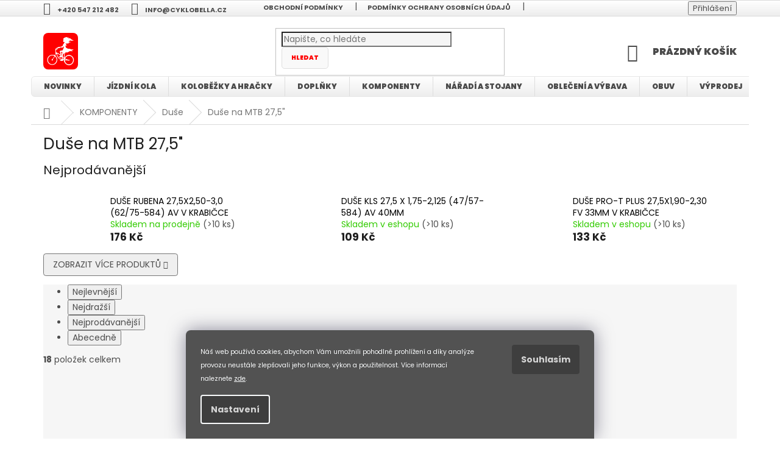

--- FILE ---
content_type: text/html; charset=utf-8
request_url: https://www.cyklobella.cz/duse-na-mtb-27-5/
body_size: 34196
content:
<!doctype html><html lang="cs" dir="ltr" class="header-background-light external-fonts-loaded"><head><meta charset="utf-8" /><meta name="viewport" content="width=device-width,initial-scale=1" /><title>Duše na MTB 27,5&quot;</title><link rel="preconnect" href="https://cdn.myshoptet.com" /><link rel="dns-prefetch" href="https://cdn.myshoptet.com" /><link rel="preload" href="https://cdn.myshoptet.com/prj/dist/master/cms/libs/jquery/jquery-1.11.3.min.js" as="script" /><link href="https://cdn.myshoptet.com/prj/dist/master/cms/templates/frontend_templates/shared/css/font-face/poppins.css" rel="stylesheet"><link href="https://cdn.myshoptet.com/prj/dist/master/shop/dist/font-shoptet-11.css.62c94c7785ff2cea73b2.css" rel="stylesheet"><script>
dataLayer = [];
dataLayer.push({'shoptet' : {
    "pageId": 915,
    "pageType": "category",
    "currency": "CZK",
    "currencyInfo": {
        "decimalSeparator": ",",
        "exchangeRate": 1,
        "priceDecimalPlaces": 2,
        "symbol": "K\u010d",
        "symbolLeft": 0,
        "thousandSeparator": " "
    },
    "language": "cs",
    "projectId": 297400,
    "category": {
        "guid": "2ee9d8c9-898b-11e9-beb1-002590dad85e",
        "path": "Komponenty | Du\u0161e  | Du\u0161e na MTB 27,5\"",
        "parentCategoryGuid": "8f7b3e4e-898a-11e9-beb1-002590dad85e"
    },
    "cartInfo": {
        "id": null,
        "freeShipping": false,
        "freeShippingFrom": null,
        "leftToFreeGift": {
            "formattedPrice": "5 000 K\u010d",
            "priceLeft": 5000
        },
        "freeGift": false,
        "leftToFreeShipping": {
            "priceLeft": null,
            "dependOnRegion": null,
            "formattedPrice": null
        },
        "discountCoupon": [],
        "getNoBillingShippingPrice": {
            "withoutVat": 0,
            "vat": 0,
            "withVat": 0
        },
        "cartItems": [],
        "taxMode": "ORDINARY"
    },
    "cart": [],
    "customer": {
        "priceRatio": 1,
        "priceListId": 1,
        "groupId": null,
        "registered": false,
        "mainAccount": false
    }
}});
dataLayer.push({'cookie_consent' : {
    "marketing": "denied",
    "analytics": "denied"
}});
document.addEventListener('DOMContentLoaded', function() {
    shoptet.consent.onAccept(function(agreements) {
        if (agreements.length == 0) {
            return;
        }
        dataLayer.push({
            'cookie_consent' : {
                'marketing' : (agreements.includes(shoptet.config.cookiesConsentOptPersonalisation)
                    ? 'granted' : 'denied'),
                'analytics': (agreements.includes(shoptet.config.cookiesConsentOptAnalytics)
                    ? 'granted' : 'denied')
            },
            'event': 'cookie_consent'
        });
    });
});
</script>

<!-- Google Tag Manager -->
<script>(function(w,d,s,l,i){w[l]=w[l]||[];w[l].push({'gtm.start':
new Date().getTime(),event:'gtm.js'});var f=d.getElementsByTagName(s)[0],
j=d.createElement(s),dl=l!='dataLayer'?'&l='+l:'';j.async=true;j.src=
'https://www.googletagmanager.com/gtm.js?id='+i+dl;f.parentNode.insertBefore(j,f);
})(window,document,'script','dataLayer','GTM-5TZ4PMR');</script>
<!-- End Google Tag Manager -->

<meta property="og:type" content="website"><meta property="og:site_name" content="cyklobella.cz"><meta property="og:url" content="https://www.cyklobella.cz/duse-na-mtb-27-5/"><meta property="og:title" content='Duše na MTB 27,5"'><meta name="author" content="Cyklobella.cz"><meta name="web_author" content="Shoptet.cz"><meta name="dcterms.rightsHolder" content="www.cyklobella.cz"><meta name="robots" content="index,follow"><meta property="og:image" content="https://cdn.myshoptet.com/usr/www.cyklobella.cz/user/logos/cyklobella-anime-logo-rw.gif?t=1769815913"><meta property="og:description" content='Duše na MTB 27,5"'><meta name="description" content='Duše na MTB 27,5"'><style>:root {--color-primary: #fe0000;--color-primary-h: 0;--color-primary-s: 100%;--color-primary-l: 50%;--color-primary-hover: #000000;--color-primary-hover-h: 0;--color-primary-hover-s: 0%;--color-primary-hover-l: 0%;--color-secondary: #ff0000;--color-secondary-h: 0;--color-secondary-s: 100%;--color-secondary-l: 50%;--color-secondary-hover: #ff0000;--color-secondary-hover-h: 0;--color-secondary-hover-s: 100%;--color-secondary-hover-l: 50%;--color-tertiary: #fF0000;--color-tertiary-h: 0;--color-tertiary-s: 100%;--color-tertiary-l: 50%;--color-tertiary-hover: #fF0000;--color-tertiary-hover-h: 0;--color-tertiary-hover-s: 100%;--color-tertiary-hover-l: 50%;--color-header-background: #ffffff;--template-font: "Poppins";--template-headings-font: "Poppins";--header-background-url: none;--cookies-notice-background: #1A1937;--cookies-notice-color: #F8FAFB;--cookies-notice-button-hover: #f5f5f5;--cookies-notice-link-hover: #27263f;--templates-update-management-preview-mode-content: "Náhled aktualizací šablony je aktivní pro váš prohlížeč."}</style>
    
    <link href="https://cdn.myshoptet.com/prj/dist/master/shop/dist/main-11.less.5a24dcbbdabfd189c152.css" rel="stylesheet" />
        
    <script>var shoptet = shoptet || {};</script>
    <script src="https://cdn.myshoptet.com/prj/dist/master/shop/dist/main-3g-header.js.27c4444ba5dd6be3416d.js"></script>
<!-- User include --><!-- project html code header -->
<style type="text/css">

#navigation {
    min-height: 40px;
}

.navigation-in>ul>li {
    border-color: #dddddd;
}

.submenu-visible .navigation-in>ul>li.ext.exp>ul {
    border-bottom-width: 1px;
    border-color: #d9d9d9;
}

.navigation-in a {
    color: #4a4a4a;
}

.navigation-in a:hover {
    color: #4a4a4a;  
}

.navigation-in ul.menu-level-2 {
    border: 0;
    box-shadow: rgb(0 0 0 / 45%) 0px 25px 20px -20px;
}

.navigation-in .has-third-level div > ul a {
    color: #fe0000;
    font-size: 12px;
}

.navigation-in>ul>li.ext>ul>li {
    flex-basis: 20%;
}

.navigation-in ul li a b {
    font-weight: 800;
}

.navigation-in>ul>li>a {
    background-color: transparent;
    color: #4a4a4a;
}


.navigation-in {
    color: #4a4a4a;
    font-size: 12px;

}

.navigation-in {
    background: linear-gradient(0deg, rgb(237 237 237) 0%, rgb(255 255 255) 100%);
    border-radius: 0.5em;
    border: solid 1px;
    border-color: #e7e7e7;
}


.navigation-in>ul>li.ext>ul>li>div>a {
    text-transform: uppercase;
    font-size: 12px;
    color: #4a4a4a;
}

#content .filters-wrapper > div:first-of-type, #footer .filters-wrapper>div:first-of-type {
    margin-bottom: 19px;
    text-align: center;
    background-color: #f6f6f6;
}

a, .link-like {
    text-decoration: none;
    -webkit-transition: none;
    -o-transition: all 0.3s ease-out;
    transition: none; }



.btn.btn-default, a.btn.btn-default {
    background: #f9f9f9;
    border-color: #dfdfdf;
    border-radius: 0.5em;
    font-size: 10px;
    color: red;
    font-weight: 800;
}

.p .name {
    color: #000000;
    text-transform: uppercase;
}

.products-block .name {
    text-align: center;
}

.products-block.products .p .name {
    display: block;
    height: auto;
    overflow: hidden;
    font-size: 13px;
    font-weight: 700;
}

a, .link-like {
    color: #000000;
}



.availability-value {
    font-style: italic;
}

.btn, a.btn {
    
    border-radius: 0.3em;
    transition: none;
}

.form-control, select {

    background: rgb(245,245,245);
   /* background: linear-gradient(180deg, rgb(255 255 255) 0%, rgb(233 231 231) 100%);
    border-radius: 5px;
    box-shadow: rgb(200 214 227) 3px 3px 3px 0px inset, rgb(255 255 255 / 50%) -3px -3px 6px 1px inset; */
}

#header .site-name a img {
    margin: 0;
    border-radius: 8px;
    
}
    
.btn.btn-conversion, a.btn.btn-conversion, .btn.btn-cart, a.btn.btn-cart {
    border-color: #cbcbcb;
    color: #4a4a4a;
    background-color: #ededed;
    text-transform: uppercase;
    font-weight: 400;
    font-size: 12px;
}

.btn.btn-conversion:hover, a.btn.btn-conversion:hover, .btn.btn-cart:hover, a.btn.btn-cart:hover {
    border-color: #32cb00;
    color: #fff;
    background-color: #32cb00;
    border-radius: 0.5em;
    font-weight: 800;
}

.subcategories li a {
    color: #666;
    border-radius: 5px;
    font-weight: 600;
    font-size: 12px;
    }

.subcategories li a:hover {
    background-color: #ffffff;
}

.carousel-inner {
    color: #fe0000;
    border-radius: 10px;
    border: double 3px;
    border-color: #a1a1a1;
}

h4.homepage-group-title, .h4.homepage-group-title {
    margin-top: 57px;
    font-size: 26px;
    text-align: center;
    text-transform: uppercase;
    font-weight: 800;
}

.products-block .ratings-wrapper .availability {
    flex: 1 1 60%;
    text-align: center;
    font-size: 10px;
    text-transform: uppercase;
    font-weight: 600;
}

.siteCookies--bottom.siteCookies--scrolled {
    left: 0;
    width: 100%;
    margin-left: 0;
    background-color: #525252;
    box-shadow: 0px 0px 30px rgb(27 25 57 / 50%);
}

.siteCookies {
    color: var(--cookies-notice-color);
    font-size: 14px;
    transition: all 0.4s;
}

.siteCookies__link {

    color: #d5d5d5;
    background-color: #3e3e3e;
    border-radius: 4px;
    font-weight: bold;

}

.siteCookies__button {
    background-color: #3e3e3e;
    color: #d5d5d5;
    border-radius: 4px;
    border: 0;
    font-weight: bold;
    white-space: nowrap;
    display: block;
    text-align: center;

}

.siteCookies__form {
    background-color: #525252;
}

.siteCookies__link:hover {
    background: #303030;
    color: #fff;
}

.siteCookies__button:hover {
    background-color: #202124;
    color: #fff;
}

.form-control:focus, input:focus, select:focus, textarea:focus {
    box-shadow: rgb(169 174 179) 3px 3px 3px 0px inset, rgb(255 255 255 / 50%) -3px -3px 9px 1px inset;
}

.param-filter-top form {
    display: none;
}

.header-top .btn.cart-count .cart-price {
    font-family: inherit;
    text-transform: uppercase;
    font-weight: 800;
    font-size: 16px;
}

.navigation-buttons a[data-target=cart], .navigation-buttons a[data-target=cart]:hover {
    background-color: transparent;
    color: #4a4a4a;
}

.products-block.products .p .price span, .products-block.products .p .price strong {
    font-size: 20px;
    font-weight: 800;
}


.top-navigation-bar .dropdown button, .top-navigation-bar a {
    color: #4d4d4d;
    font-weight: 700;
    text-transform: uppercase;
    font-size: 11px;
}


.top-navigation-bar .container>div {
    background: linear-gradient(0deg, rgb(237 237 237) 0%, rgb(255 255 255) 100%);
}


.top-navigation-bar .container>div:first-child {

    background: linear-gradient(0deg, rgb(237 237 237) 0%, rgb(255 255 255) 100%);
}

.top-navigation-bar {
    background: linear-gradient(0deg, rgb(237 237 237) 0%, rgb(255 255 255) 100%);
}

.flag {
    border-radius: 0px 7px 7px 0px;
    font-size: 11px;
    font-weight: 400;
    text-transform: uppercase;
}

.site-msg {
    background-color: #ff0000;
} 
    .site-msg, .site-msg .close:before {
    color: #fff;
}

.site-msg.information {
    font-size: 13px;
    border-radius: 1.5em;
}

.homepage-box.before-carousel {
    margin-top: 0;
    background-image: url(https://img.freepik.com/free-vector/paper-style-smooth-background_23-2148975008.jpg?t=st=1740668666~exp=1740672266~hmac=c9de5fa030bcbd08bc0d314d048ab3d542ea3f8c3caef2e2667fdf8c6ab8963e&w=1380);
}

</style>
<!-- /User include --><link rel="shortcut icon" href="/favicon.ico" type="image/x-icon" /><link rel="canonical" href="https://www.cyklobella.cz/duse-na-mtb-27-5/" /><style>/* custom background */@media (min-width: 992px) {body {background-color: #ffffff ;background-position: top center;background-repeat: no-repeat;background-attachment: scroll;}}</style>    <!-- Global site tag (gtag.js) - Google Analytics -->
    <script async src="https://www.googletagmanager.com/gtag/js?id=G-J40NKT8BMN"></script>
    <script>
        
        window.dataLayer = window.dataLayer || [];
        function gtag(){dataLayer.push(arguments);}
        

                    console.debug('default consent data');

            gtag('consent', 'default', {"ad_storage":"denied","analytics_storage":"denied","ad_user_data":"denied","ad_personalization":"denied","wait_for_update":500});
            dataLayer.push({
                'event': 'default_consent'
            });
        
        gtag('js', new Date());

        
                gtag('config', 'G-J40NKT8BMN', {"groups":"GA4","send_page_view":false,"content_group":"category","currency":"CZK","page_language":"cs"});
        
                gtag('config', 'AW-823821261', {"allow_enhanced_conversions":true});
        
        
        
        
        
                    gtag('event', 'page_view', {"send_to":"GA4","page_language":"cs","content_group":"category","currency":"CZK"});
        
        
        
        
        
        
        
        
        
        
        
        
        
        document.addEventListener('DOMContentLoaded', function() {
            if (typeof shoptet.tracking !== 'undefined') {
                for (var id in shoptet.tracking.bannersList) {
                    gtag('event', 'view_promotion', {
                        "send_to": "UA",
                        "promotions": [
                            {
                                "id": shoptet.tracking.bannersList[id].id,
                                "name": shoptet.tracking.bannersList[id].name,
                                "position": shoptet.tracking.bannersList[id].position
                            }
                        ]
                    });
                }
            }

            shoptet.consent.onAccept(function(agreements) {
                if (agreements.length !== 0) {
                    console.debug('gtag consent accept');
                    var gtagConsentPayload =  {
                        'ad_storage': agreements.includes(shoptet.config.cookiesConsentOptPersonalisation)
                            ? 'granted' : 'denied',
                        'analytics_storage': agreements.includes(shoptet.config.cookiesConsentOptAnalytics)
                            ? 'granted' : 'denied',
                                                                                                'ad_user_data': agreements.includes(shoptet.config.cookiesConsentOptPersonalisation)
                            ? 'granted' : 'denied',
                        'ad_personalization': agreements.includes(shoptet.config.cookiesConsentOptPersonalisation)
                            ? 'granted' : 'denied',
                        };
                    console.debug('update consent data', gtagConsentPayload);
                    gtag('consent', 'update', gtagConsentPayload);
                    dataLayer.push(
                        { 'event': 'update_consent' }
                    );
                }
            });
        });
    </script>
</head><body class="desktop id-915 in-duse-na-mtb-27-5 template-11 type-category one-column-body columns-4 ums_forms_redesign--off ums_a11y_category_page--on ums_discussion_rating_forms--off ums_flags_display_unification--on ums_a11y_login--on mobile-header-version-0"><noscript>
    <style>
        #header {
            padding-top: 0;
            position: relative !important;
            top: 0;
        }
        .header-navigation {
            position: relative !important;
        }
        .overall-wrapper {
            margin: 0 !important;
        }
        body:not(.ready) {
            visibility: visible !important;
        }
    </style>
    <div class="no-javascript">
        <div class="no-javascript__title">Musíte změnit nastavení vašeho prohlížeče</div>
        <div class="no-javascript__text">Podívejte se na: <a href="https://www.google.com/support/bin/answer.py?answer=23852">Jak povolit JavaScript ve vašem prohlížeči</a>.</div>
        <div class="no-javascript__text">Pokud používáte software na blokování reklam, může být nutné povolit JavaScript z této stránky.</div>
        <div class="no-javascript__text">Děkujeme.</div>
    </div>
</noscript>

        <div id="fb-root"></div>
        <script>
            window.fbAsyncInit = function() {
                FB.init({
                    autoLogAppEvents : true,
                    xfbml            : true,
                    version          : 'v24.0'
                });
            };
        </script>
        <script async defer crossorigin="anonymous" src="https://connect.facebook.net/cs_CZ/sdk.js#xfbml=1&version=v24.0"></script>
<!-- Google Tag Manager (noscript) -->
<noscript><iframe src="https://www.googletagmanager.com/ns.html?id=GTM-5TZ4PMR"
height="0" width="0" style="display:none;visibility:hidden"></iframe></noscript>
<!-- End Google Tag Manager (noscript) -->

    <div class="siteCookies siteCookies--bottom siteCookies--dark js-siteCookies" role="dialog" data-testid="cookiesPopup" data-nosnippet>
        <div class="siteCookies__form">
            <div class="siteCookies__content">
                <div class="siteCookies__text">
                    <div id="c-ttl" role="heading" aria-level="2"><sub><span style="vertical-align: super;">Náš web používá cookies, abychom Vám umožnili pohodlné prohlížení a díky analýze provozu neustále zlepšovali jeho funkce, výkon a použitelnost. Více informací naleznete </span><a href="http://www.cyklobella.cz/podminky-ochrany-osobnich-udaju/" target="\" style="vertical-align: super;">zde</a><span style="vertical-align: super;">.</span></sub></div>
                </div>
                <p class="siteCookies__links">
                    <button class="siteCookies__link js-cookies-settings" aria-label="Nastavení cookies" data-testid="cookiesSettings">Nastavení</button>
                </p>
            </div>
            <div class="siteCookies__buttonWrap">
                                <button class="siteCookies__button js-cookiesConsentSubmit" value="all" aria-label="Přijmout cookies" data-testid="buttonCookiesAccept">Souhlasím</button>
            </div>
        </div>
        <script>
            document.addEventListener("DOMContentLoaded", () => {
                const siteCookies = document.querySelector('.js-siteCookies');
                document.addEventListener("scroll", shoptet.common.throttle(() => {
                    const st = document.documentElement.scrollTop;
                    if (st > 1) {
                        siteCookies.classList.add('siteCookies--scrolled');
                    } else {
                        siteCookies.classList.remove('siteCookies--scrolled');
                    }
                }, 100));
            });
        </script>
    </div>
<a href="#content" class="skip-link sr-only">Přejít na obsah</a><div class="overall-wrapper"><div class="user-action"><div class="container">
    <div class="user-action-in">
                    <div id="login" class="user-action-login popup-widget login-widget" role="dialog" aria-labelledby="loginHeading">
        <div class="popup-widget-inner">
                            <h2 id="loginHeading">Přihlášení k vašemu účtu</h2><div id="customerLogin"><form action="/action/Customer/Login/" method="post" id="formLoginIncluded" class="csrf-enabled formLogin" data-testid="formLogin"><input type="hidden" name="referer" value="" /><div class="form-group"><div class="input-wrapper email js-validated-element-wrapper no-label"><input type="email" name="email" class="form-control" autofocus placeholder="E-mailová adresa (např. jan@novak.cz)" data-testid="inputEmail" autocomplete="email" required /></div></div><div class="form-group"><div class="input-wrapper password js-validated-element-wrapper no-label"><input type="password" name="password" class="form-control" placeholder="Heslo" data-testid="inputPassword" autocomplete="current-password" required /><span class="no-display">Nemůžete vyplnit toto pole</span><input type="text" name="surname" value="" class="no-display" /></div></div><div class="form-group"><div class="login-wrapper"><button type="submit" class="btn btn-secondary btn-text btn-login" data-testid="buttonSubmit">Přihlásit se</button><div class="password-helper"><a href="/registrace/" data-testid="signup" rel="nofollow">Nová registrace</a><a href="/klient/zapomenute-heslo/" rel="nofollow">Zapomenuté heslo</a></div></div></div></form>
</div>                    </div>
    </div>

                            <div id="cart-widget" class="user-action-cart popup-widget cart-widget loader-wrapper" data-testid="popupCartWidget" role="dialog" aria-hidden="true">
    <div class="popup-widget-inner cart-widget-inner place-cart-here">
        <div class="loader-overlay">
            <div class="loader"></div>
        </div>
    </div>

    <div class="cart-widget-button">
        <a href="/kosik/" class="btn btn-conversion" id="continue-order-button" rel="nofollow" data-testid="buttonNextStep">Pokračovat do košíku</a>
    </div>
</div>
            </div>
</div>
</div><div class="top-navigation-bar" data-testid="topNavigationBar">

    <div class="container">

        <div class="top-navigation-contacts">
            <strong>Zákaznická podpora:</strong><a href="tel:+420547212482" class="project-phone" aria-label="Zavolat na +420547212482" data-testid="contactboxPhone"><span>+420 547 212 482</span></a><a href="mailto:info@cyklobella.cz" class="project-email" data-testid="contactboxEmail"><span>info@cyklobella.cz</span></a>        </div>

                            <div class="top-navigation-menu">
                <div class="top-navigation-menu-trigger"></div>
                <ul class="top-navigation-bar-menu">
                                            <li class="top-navigation-menu-item-39">
                            <a href="/obchodni-podminky/">OBCHODNÍ PODMÍNKY</a>
                        </li>
                                            <li class="top-navigation-menu-item-691">
                            <a href="/podminky-ochrany-osobnich-udaju/">Podmínky ochrany osobních údajů </a>
                        </li>
                                            <li class="top-navigation-menu-item-2027">
                            <a href="/jak-vybrat-velikost-bmx-kola/">jak vybrat velikost BMX kola</a>
                        </li>
                                            <li class="top-navigation-menu-item-1521">
                            <a href="/jak-vybrat-velikost-kola/">Jak vybrat velikost kola</a>
                        </li>
                                            <li class="top-navigation-menu-item-27">
                            <a href="/jak-nakupovat/">Jak nakupovat</a>
                        </li>
                                            <li class="top-navigation-menu-item--51">
                            <a href="/hodnoceni-obchodu/">Hodnocení obchodu</a>
                        </li>
                                            <li class="top-navigation-menu-item-2376">
                            <a href="/informace-pro-nakup-na-splatky-essox/">Informace pro nákup na splátky ESSOX</a>
                        </li>
                                    </ul>
                <ul class="top-navigation-bar-menu-helper"></ul>
            </div>
        
        <div class="top-navigation-tools top-navigation-tools--language">
            <div class="responsive-tools">
                <a href="#" class="toggle-window" data-target="search" aria-label="Hledat" data-testid="linkSearchIcon"></a>
                                                            <a href="#" class="toggle-window" data-target="login"></a>
                                                    <a href="#" class="toggle-window" data-target="navigation" aria-label="Menu" data-testid="hamburgerMenu"></a>
            </div>
                        <button class="top-nav-button top-nav-button-login toggle-window" type="button" data-target="login" aria-haspopup="dialog" aria-controls="login" aria-expanded="false" data-testid="signin"><span>Přihlášení</span></button>        </div>

    </div>

</div>
<header id="header"><div class="container navigation-wrapper">
    <div class="header-top">
        <div class="site-name-wrapper">
            <div class="site-name"><a href="/" data-testid="linkWebsiteLogo"><img src="https://cdn.myshoptet.com/usr/www.cyklobella.cz/user/logos/cyklobella-anime-logo-rw.gif" alt="Cyklobella.cz" fetchpriority="low" /></a></div>        </div>
        <div class="search" itemscope itemtype="https://schema.org/WebSite">
            <meta itemprop="headline" content="Duše na MTB 27,5&quot;"/><meta itemprop="url" content="https://www.cyklobella.cz"/><meta itemprop="text" content="Duše na MTB 27,5&amp;quot;"/>            <form action="/action/ProductSearch/prepareString/" method="post"
    id="formSearchForm" class="search-form compact-form js-search-main"
    itemprop="potentialAction" itemscope itemtype="https://schema.org/SearchAction" data-testid="searchForm">
    <fieldset>
        <meta itemprop="target"
            content="https://www.cyklobella.cz/vyhledavani/?string={string}"/>
        <input type="hidden" name="language" value="cs"/>
        
            
<input
    type="search"
    name="string"
        class="query-input form-control search-input js-search-input"
    placeholder="Napište, co hledáte"
    autocomplete="off"
    required
    itemprop="query-input"
    aria-label="Vyhledávání"
    data-testid="searchInput"
>
            <button type="submit" class="btn btn-default" data-testid="searchBtn">Hledat</button>
        
    </fieldset>
</form>
        </div>
        <div class="navigation-buttons">
                
    <a href="/kosik/" class="btn btn-icon toggle-window cart-count" data-target="cart" data-hover="true" data-redirect="true" data-testid="headerCart" rel="nofollow" aria-haspopup="dialog" aria-expanded="false" aria-controls="cart-widget">
        
                <span class="sr-only">Nákupní košík</span>
        
            <span class="cart-price visible-lg-inline-block" data-testid="headerCartPrice">
                                    Prázdný košík                            </span>
        
    
            </a>
        </div>
    </div>
    <nav id="navigation" aria-label="Hlavní menu" data-collapsible="true"><div class="navigation-in menu"><ul class="menu-level-1" role="menubar" data-testid="headerMenuItems"><li class="menu-item-682" role="none"><a href="/blog/" data-testid="headerMenuItem" role="menuitem" aria-expanded="false"><b>NOVINKY</b></a></li>
<li class="menu-item-698 ext" role="none"><a href="/jizdni-kola/" data-testid="headerMenuItem" role="menuitem" aria-haspopup="true" aria-expanded="false"><b>JÍZDNÍ KOLA</b><span class="submenu-arrow"></span></a><ul class="menu-level-2" aria-label="JÍZDNÍ KOLA" tabindex="-1" role="menu"><li class="menu-item-701 has-third-level" role="none"><a href="/elektrokola/" class="menu-image" data-testid="headerMenuItem" tabindex="-1" aria-hidden="true"><img src="data:image/svg+xml,%3Csvg%20width%3D%22140%22%20height%3D%22100%22%20xmlns%3D%22http%3A%2F%2Fwww.w3.org%2F2000%2Fsvg%22%3E%3C%2Fsvg%3E" alt="" aria-hidden="true" width="140" height="100"  data-src="https://cdn.myshoptet.com/usr/www.cyklobella.cz/user/categories/thumb/ebikes.jpg" fetchpriority="low" /></a><div><a href="/elektrokola/" data-testid="headerMenuItem" role="menuitem"><span>Elektrokola</span></a>
                                                    <ul class="menu-level-3" role="menu">
                                                                    <li class="menu-item-1857" role="none">
                                        <a href="/mtb-horska-elektrokola/" data-testid="headerMenuItem" role="menuitem">
                                            Horská elektrokola</a>,                                    </li>
                                                                    <li class="menu-item-1869" role="none">
                                        <a href="/celoodpruzena-elektrokola/" data-testid="headerMenuItem" role="menuitem">
                                            Celoodpružená elektrokola</a>,                                    </li>
                                                                    <li class="menu-item-1863" role="none">
                                        <a href="/krosova-a-trekingova-elektrokola/" data-testid="headerMenuItem" role="menuitem">
                                            Krosová a trekingová elektrokola</a>,                                    </li>
                                                                    <li class="menu-item-1866" role="none">
                                        <a href="/silnicni-elektrokola/" data-testid="headerMenuItem" role="menuitem">
                                            Silniční elektrokola</a>,                                    </li>
                                                                    <li class="menu-item-1872" role="none">
                                        <a href="/mestska-elektrokola/" data-testid="headerMenuItem" role="menuitem">
                                            Městská elektrokola</a>                                    </li>
                                                            </ul>
                        </div></li><li class="menu-item-704 has-third-level" role="none"><a href="/horska-kola/" class="menu-image" data-testid="headerMenuItem" tabindex="-1" aria-hidden="true"><img src="data:image/svg+xml,%3Csvg%20width%3D%22140%22%20height%3D%22100%22%20xmlns%3D%22http%3A%2F%2Fwww.w3.org%2F2000%2Fsvg%22%3E%3C%2Fsvg%3E" alt="" aria-hidden="true" width="140" height="100"  data-src="https://cdn.myshoptet.com/usr/www.cyklobella.cz/user/categories/thumb/mtb.png" fetchpriority="low" /></a><div><a href="/horska-kola/" data-testid="headerMenuItem" role="menuitem"><span>Horská kola</span></a>
                                                    <ul class="menu-level-3" role="menu">
                                                                    <li class="menu-item-1473" role="none">
                                        <a href="/mtb-29/" data-testid="headerMenuItem" role="menuitem">
                                            MTB 29</a>,                                    </li>
                                                                    <li class="menu-item-1485" role="none">
                                        <a href="/mtb-27-5/" data-testid="headerMenuItem" role="menuitem">
                                            MTB 27,5</a>,                                    </li>
                                                                    <li class="menu-item-1488" role="none">
                                        <a href="/mtb-27-5-2/" data-testid="headerMenuItem" role="menuitem">
                                            MTB 27,5+</a>,                                    </li>
                                                                    <li class="menu-item-1491" role="none">
                                        <a href="/mtb-26/" data-testid="headerMenuItem" role="menuitem">
                                            MTB 26</a>                                    </li>
                                                            </ul>
                        </div></li><li class="menu-item-707" role="none"><a href="/silnicni-kola/" class="menu-image" data-testid="headerMenuItem" tabindex="-1" aria-hidden="true"><img src="data:image/svg+xml,%3Csvg%20width%3D%22140%22%20height%3D%22100%22%20xmlns%3D%22http%3A%2F%2Fwww.w3.org%2F2000%2Fsvg%22%3E%3C%2Fsvg%3E" alt="" aria-hidden="true" width="140" height="100"  data-src="https://cdn.myshoptet.com/usr/www.cyklobella.cz/user/categories/thumb/silnicni-kola.jpg" fetchpriority="low" /></a><div><a href="/silnicni-kola/" data-testid="headerMenuItem" role="menuitem"><span>Silniční kola</span></a>
                        </div></li><li class="menu-item-713" role="none"><a href="/krosova-a-trekingova-kola/" class="menu-image" data-testid="headerMenuItem" tabindex="-1" aria-hidden="true"><img src="data:image/svg+xml,%3Csvg%20width%3D%22140%22%20height%3D%22100%22%20xmlns%3D%22http%3A%2F%2Fwww.w3.org%2F2000%2Fsvg%22%3E%3C%2Fsvg%3E" alt="" aria-hidden="true" width="140" height="100"  data-src="https://cdn.myshoptet.com/usr/www.cyklobella.cz/user/categories/thumb/krosova-trekkingova-kola.jpg" fetchpriority="low" /></a><div><a href="/krosova-a-trekingova-kola/" data-testid="headerMenuItem" role="menuitem"><span>Krosová a trekingová kola</span></a>
                        </div></li><li class="menu-item-1500" role="none"><a href="/gravel-kola/" class="menu-image" data-testid="headerMenuItem" tabindex="-1" aria-hidden="true"><img src="data:image/svg+xml,%3Csvg%20width%3D%22140%22%20height%3D%22100%22%20xmlns%3D%22http%3A%2F%2Fwww.w3.org%2F2000%2Fsvg%22%3E%3C%2Fsvg%3E" alt="" aria-hidden="true" width="140" height="100"  data-src="https://cdn.myshoptet.com/usr/www.cyklobella.cz/user/categories/thumb/gravel-kola.jpg" fetchpriority="low" /></a><div><a href="/gravel-kola/" data-testid="headerMenuItem" role="menuitem"><span>Gravel kola</span></a>
                        </div></li><li class="menu-item-732" role="none"><a href="/mestska-kola/" class="menu-image" data-testid="headerMenuItem" tabindex="-1" aria-hidden="true"><img src="data:image/svg+xml,%3Csvg%20width%3D%22140%22%20height%3D%22100%22%20xmlns%3D%22http%3A%2F%2Fwww.w3.org%2F2000%2Fsvg%22%3E%3C%2Fsvg%3E" alt="" aria-hidden="true" width="140" height="100"  data-src="https://cdn.myshoptet.com/usr/www.cyklobella.cz/user/categories/thumb/mestska-kola.png" fetchpriority="low" /></a><div><a href="/mestska-kola/" data-testid="headerMenuItem" role="menuitem"><span>Městská kola</span></a>
                        </div></li><li class="menu-item-716 has-third-level" role="none"><a href="/detska-kola-a-odrazedla/" class="menu-image" data-testid="headerMenuItem" tabindex="-1" aria-hidden="true"><img src="data:image/svg+xml,%3Csvg%20width%3D%22140%22%20height%3D%22100%22%20xmlns%3D%22http%3A%2F%2Fwww.w3.org%2F2000%2Fsvg%22%3E%3C%2Fsvg%3E" alt="" aria-hidden="true" width="140" height="100"  data-src="https://cdn.myshoptet.com/usr/www.cyklobella.cz/user/categories/thumb/detska-kola1.png" fetchpriority="low" /></a><div><a href="/detska-kola-a-odrazedla/" data-testid="headerMenuItem" role="menuitem"><span>Dětská kola a odrážedla</span></a>
                                                    <ul class="menu-level-3" role="menu">
                                                                    <li class="menu-item-1797" role="none">
                                        <a href="/detska-odrazedla/" data-testid="headerMenuItem" role="menuitem">
                                            Dětská odrážedla</a>,                                    </li>
                                                                    <li class="menu-item-1503" role="none">
                                        <a href="/12--detska-kola/" data-testid="headerMenuItem" role="menuitem">
                                            12&quot; (cca do 3 let)</a>,                                    </li>
                                                                    <li class="menu-item-1506" role="none">
                                        <a href="/14--detska-kola/" data-testid="headerMenuItem" role="menuitem">
                                            14&quot;  (cca 3-5 let)</a>,                                    </li>
                                                                    <li class="menu-item-1509" role="none">
                                        <a href="/16--detska-kola/" data-testid="headerMenuItem" role="menuitem">
                                            16&quot;  (cca 4-7 let)</a>,                                    </li>
                                                                    <li class="menu-item-1512" role="none">
                                        <a href="/18--detska-kola/" data-testid="headerMenuItem" role="menuitem">
                                            18&quot; (cca 5-7 let)</a>,                                    </li>
                                                                    <li class="menu-item-1515" role="none">
                                        <a href="/20--detska-kola/" data-testid="headerMenuItem" role="menuitem">
                                            20&quot; (cca 6-9 let)</a>,                                    </li>
                                                                    <li class="menu-item-1524" role="none">
                                        <a href="/24--detska-kola/" data-testid="headerMenuItem" role="menuitem">
                                            24&quot; (cca 8-12 let)</a>,                                    </li>
                                                                    <li class="menu-item-1527" role="none">
                                        <a href="/detska-kola-26/" data-testid="headerMenuItem" role="menuitem">
                                            26&quot; (cca nad 10 let)</a>                                    </li>
                                                            </ul>
                        </div></li><li class="menu-item-1530" role="none"><a href="/kola-bmx-dirt-freestyle/" class="menu-image" data-testid="headerMenuItem" tabindex="-1" aria-hidden="true"><img src="data:image/svg+xml,%3Csvg%20width%3D%22140%22%20height%3D%22100%22%20xmlns%3D%22http%3A%2F%2Fwww.w3.org%2F2000%2Fsvg%22%3E%3C%2Fsvg%3E" alt="" aria-hidden="true" width="140" height="100"  data-src="https://cdn.myshoptet.com/usr/www.cyklobella.cz/user/categories/thumb/bmx.png" fetchpriority="low" /></a><div><a href="/kola-bmx-dirt-freestyle/" data-testid="headerMenuItem" role="menuitem"><span>BMX, Dirt, Freestyle</span></a>
                        </div></li><li class="menu-item-1785" role="none"><a href="/trikolky-pro-dospele/" class="menu-image" data-testid="headerMenuItem" tabindex="-1" aria-hidden="true"><img src="data:image/svg+xml,%3Csvg%20width%3D%22140%22%20height%3D%22100%22%20xmlns%3D%22http%3A%2F%2Fwww.w3.org%2F2000%2Fsvg%22%3E%3C%2Fsvg%3E" alt="" aria-hidden="true" width="140" height="100"  data-src="https://cdn.myshoptet.com/usr/www.cyklobella.cz/user/categories/thumb/cb_eshop_kat__trikolky.jpg" fetchpriority="low" /></a><div><a href="/trikolky-pro-dospele/" data-testid="headerMenuItem" role="menuitem"><span>Tříkolky pro dospělé</span></a>
                        </div></li></ul></li>
<li class="menu-item-1878 ext" role="none"><a href="/kolobezky/" data-testid="headerMenuItem" role="menuitem" aria-haspopup="true" aria-expanded="false"><b>KOLOBĚŽKY A HRAČKY</b><span class="submenu-arrow"></span></a><ul class="menu-level-2" aria-label="KOLOBĚŽKY A HRAČKY" tabindex="-1" role="menu"><li class="menu-item-1881" role="none"><a href="/elektricke-kolobezky/" class="menu-image" data-testid="headerMenuItem" tabindex="-1" aria-hidden="true"><img src="data:image/svg+xml,%3Csvg%20width%3D%22140%22%20height%3D%22100%22%20xmlns%3D%22http%3A%2F%2Fwww.w3.org%2F2000%2Fsvg%22%3E%3C%2Fsvg%3E" alt="" aria-hidden="true" width="140" height="100"  data-src="https://cdn.myshoptet.com/usr/www.cyklobella.cz/user/categories/thumb/cb_eshop_kat_kolobezky.jpg" fetchpriority="low" /></a><div><a href="/elektricke-kolobezky/" data-testid="headerMenuItem" role="menuitem"><span>Elektrické koloběžky</span></a>
                        </div></li><li class="menu-item-1884" role="none"><a href="/kolobezky-2/" class="menu-image" data-testid="headerMenuItem" tabindex="-1" aria-hidden="true"><img src="data:image/svg+xml,%3Csvg%20width%3D%22140%22%20height%3D%22100%22%20xmlns%3D%22http%3A%2F%2Fwww.w3.org%2F2000%2Fsvg%22%3E%3C%2Fsvg%3E" alt="" aria-hidden="true" width="140" height="100"  data-src="https://cdn.myshoptet.com/usr/www.cyklobella.cz/user/categories/thumb/cb_eshop_kat_kolobezk_klasik_.jpg" fetchpriority="low" /></a><div><a href="/kolobezky-2/" data-testid="headerMenuItem" role="menuitem"><span>Klasické Koloběžky</span></a>
                        </div></li><li class="menu-item-1887" role="none"><a href="/kolonozky/" class="menu-image" data-testid="headerMenuItem" tabindex="-1" aria-hidden="true"><img src="data:image/svg+xml,%3Csvg%20width%3D%22140%22%20height%3D%22100%22%20xmlns%3D%22http%3A%2F%2Fwww.w3.org%2F2000%2Fsvg%22%3E%3C%2Fsvg%3E" alt="" aria-hidden="true" width="140" height="100"  data-src="https://cdn.myshoptet.com/usr/www.cyklobella.cz/user/categories/thumb/cb_eshop_kat_kolonozky.jpg" fetchpriority="low" /></a><div><a href="/kolonozky/" data-testid="headerMenuItem" role="menuitem"><span>Kolonožky</span></a>
                        </div></li><li class="menu-item-1893" role="none"><a href="/elektricke-longboardy-a-skateboardy/" class="menu-image" data-testid="headerMenuItem" tabindex="-1" aria-hidden="true"><img src="data:image/svg+xml,%3Csvg%20width%3D%22140%22%20height%3D%22100%22%20xmlns%3D%22http%3A%2F%2Fwww.w3.org%2F2000%2Fsvg%22%3E%3C%2Fsvg%3E" alt="" aria-hidden="true" width="140" height="100"  data-src="https://cdn.myshoptet.com/usr/www.cyklobella.cz/user/categories/thumb/cb_eshop_kat_longboardy.jpg" fetchpriority="low" /></a><div><a href="/elektricke-longboardy-a-skateboardy/" data-testid="headerMenuItem" role="menuitem"><span>Elektrické Longboardy a skateboardy</span></a>
                        </div></li><li class="menu-item-1911" role="none"><a href="/free-style-kolobezky/" class="menu-image" data-testid="headerMenuItem" tabindex="-1" aria-hidden="true"><img src="data:image/svg+xml,%3Csvg%20width%3D%22140%22%20height%3D%22100%22%20xmlns%3D%22http%3A%2F%2Fwww.w3.org%2F2000%2Fsvg%22%3E%3C%2Fsvg%3E" alt="" aria-hidden="true" width="140" height="100"  data-src="https://cdn.myshoptet.com/usr/www.cyklobella.cz/user/categories/thumb/cb_eshop_kat_kolobezky_freestyle.jpg" fetchpriority="low" /></a><div><a href="/free-style-kolobezky/" data-testid="headerMenuItem" role="menuitem"><span>Free style koloběžky</span></a>
                        </div></li><li class="menu-item-2006" role="none"><a href="/letajici-talire--bumerangy/" class="menu-image" data-testid="headerMenuItem" tabindex="-1" aria-hidden="true"><img src="data:image/svg+xml,%3Csvg%20width%3D%22140%22%20height%3D%22100%22%20xmlns%3D%22http%3A%2F%2Fwww.w3.org%2F2000%2Fsvg%22%3E%3C%2Fsvg%3E" alt="" aria-hidden="true" width="140" height="100"  data-src="https://cdn.myshoptet.com/usr/www.cyklobella.cz/user/categories/thumb/b1186255910.jpg" fetchpriority="low" /></a><div><a href="/letajici-talire--bumerangy/" data-testid="headerMenuItem" role="menuitem"><span>Létající talíře, bumerangy</span></a>
                        </div></li><li class="menu-item-2009" role="none"><a href="/longboardy-a-skateboardy/" class="menu-image" data-testid="headerMenuItem" tabindex="-1" aria-hidden="true"><img src="data:image/svg+xml,%3Csvg%20width%3D%22140%22%20height%3D%22100%22%20xmlns%3D%22http%3A%2F%2Fwww.w3.org%2F2000%2Fsvg%22%3E%3C%2Fsvg%3E" alt="" aria-hidden="true" width="140" height="100"  data-src="https://cdn.myshoptet.com/usr/www.cyklobella.cz/user/categories/thumb/cb_eshop_kat_clasic_longboardy.jpg" fetchpriority="low" /></a><div><a href="/longboardy-a-skateboardy/" data-testid="headerMenuItem" role="menuitem"><span>Longboardy a Skateboardy</span></a>
                        </div></li></ul></li>
<li class="menu-item-1431 ext" role="none"><a href="/doplnky-na-kolo/" data-testid="headerMenuItem" role="menuitem" aria-haspopup="true" aria-expanded="false"><b>DOPLŇKY</b><span class="submenu-arrow"></span></a><ul class="menu-level-2" aria-label="DOPLŇKY" tabindex="-1" role="menu"><li class="menu-item-765" role="none"><a href="/baterie/" class="menu-image" data-testid="headerMenuItem" tabindex="-1" aria-hidden="true"><img src="data:image/svg+xml,%3Csvg%20width%3D%22140%22%20height%3D%22100%22%20xmlns%3D%22http%3A%2F%2Fwww.w3.org%2F2000%2Fsvg%22%3E%3C%2Fsvg%3E" alt="" aria-hidden="true" width="140" height="100"  data-src="https://cdn.myshoptet.com/usr/www.cyklobella.cz/user/categories/thumb/cyklobella_eshop_cb_eshop_kat_egorie__baterie.jpg" fetchpriority="low" /></a><div><a href="/baterie/" data-testid="headerMenuItem" role="menuitem"><span>Baterie</span></a>
                        </div></li><li class="menu-item-771 has-third-level" role="none"><a href="/blatniky/" class="menu-image" data-testid="headerMenuItem" tabindex="-1" aria-hidden="true"><img src="data:image/svg+xml,%3Csvg%20width%3D%22140%22%20height%3D%22100%22%20xmlns%3D%22http%3A%2F%2Fwww.w3.org%2F2000%2Fsvg%22%3E%3C%2Fsvg%3E" alt="" aria-hidden="true" width="140" height="100"  data-src="https://cdn.myshoptet.com/usr/www.cyklobella.cz/user/categories/thumb/cb_eshop_kat__sady_blatniku.jpg" fetchpriority="low" /></a><div><a href="/blatniky/" data-testid="headerMenuItem" role="menuitem"><span>Blatníky</span></a>
                                                    <ul class="menu-level-3" role="menu">
                                                                    <li class="menu-item-774" role="none">
                                        <a href="/predni_blatniky/" data-testid="headerMenuItem" role="menuitem">
                                            Přední blatníky</a>,                                    </li>
                                                                    <li class="menu-item-777" role="none">
                                        <a href="/zadni_blatniky/" data-testid="headerMenuItem" role="menuitem">
                                            Zadní blatníky</a>,                                    </li>
                                                                    <li class="menu-item-780" role="none">
                                        <a href="/sady_blatniku/" data-testid="headerMenuItem" role="menuitem">
                                            Sady blatníků</a>,                                    </li>
                                                                    <li class="menu-item-2000" role="none">
                                        <a href="/prislusenstvi-blatniky/" data-testid="headerMenuItem" role="menuitem">
                                            Příslušenství</a>                                    </li>
                                                            </ul>
                        </div></li><li class="menu-item-786 has-third-level" role="none"><a href="/brasny/" class="menu-image" data-testid="headerMenuItem" tabindex="-1" aria-hidden="true"><img src="data:image/svg+xml,%3Csvg%20width%3D%22140%22%20height%3D%22100%22%20xmlns%3D%22http%3A%2F%2Fwww.w3.org%2F2000%2Fsvg%22%3E%3C%2Fsvg%3E" alt="" aria-hidden="true" width="140" height="100"  data-src="https://cdn.myshoptet.com/usr/www.cyklobella.cz/user/categories/thumb/cb_eshop_kat__brasny.jpg" fetchpriority="low" /></a><div><a href="/brasny/" data-testid="headerMenuItem" role="menuitem"><span>Brašny</span></a>
                                                    <ul class="menu-level-3" role="menu">
                                                                    <li class="menu-item-789" role="none">
                                        <a href="/brasny_na_nosic/" data-testid="headerMenuItem" role="menuitem">
                                            Brašny na nosič</a>,                                    </li>
                                                                    <li class="menu-item-795" role="none">
                                        <a href="/brasny_na_riditka/" data-testid="headerMenuItem" role="menuitem">
                                            Brašny na řídítka</a>,                                    </li>
                                                                    <li class="menu-item-1776" role="none">
                                        <a href="/brasny-na-ram-kola/" data-testid="headerMenuItem" role="menuitem">
                                            Brašny na rám</a>,                                    </li>
                                                                    <li class="menu-item-798" role="none">
                                        <a href="/brasny_do_ramu/" data-testid="headerMenuItem" role="menuitem">
                                            Brašny do rámu kola</a>,                                    </li>
                                                                    <li class="menu-item-801" role="none">
                                        <a href="/brasny_pod_sedlo/" data-testid="headerMenuItem" role="menuitem">
                                            Brašny pod sedlo</a>,                                    </li>
                                                                    <li class="menu-item-1779" role="none">
                                        <a href="/brasny-a-drzaky-na-telefon/" data-testid="headerMenuItem" role="menuitem">
                                            Brašny a držáky na telefon</a>,                                    </li>
                                                                    <li class="menu-item-804" role="none">
                                        <a href="/tasky--kufry--obaly-na-kolo/" data-testid="headerMenuItem" role="menuitem">
                                            Tašky, kufry, obaly na kolo</a>,                                    </li>
                                                                    <li class="menu-item-2310" role="none">
                                        <a href="/bederni-tasky--ledvinky/" data-testid="headerMenuItem" role="menuitem">
                                            Bederní tašky, ledvinky</a>                                    </li>
                                                            </ul>
                        </div></li><li class="menu-item-894" role="none"><a href="/cistici-prostredky/" class="menu-image" data-testid="headerMenuItem" tabindex="-1" aria-hidden="true"><img src="data:image/svg+xml,%3Csvg%20width%3D%22140%22%20height%3D%22100%22%20xmlns%3D%22http%3A%2F%2Fwww.w3.org%2F2000%2Fsvg%22%3E%3C%2Fsvg%3E" alt="" aria-hidden="true" width="140" height="100"  data-src="https://cdn.myshoptet.com/usr/www.cyklobella.cz/user/categories/thumb/cb_eshop_kat__cistice.jpg" fetchpriority="low" /></a><div><a href="/cistici-prostredky/" data-testid="headerMenuItem" role="menuitem"><span>Čistící prostředky</span></a>
                        </div></li><li class="menu-item-1991 has-third-level" role="none"><a href="/detske-doplnky-na-kolo/" class="menu-image" data-testid="headerMenuItem" tabindex="-1" aria-hidden="true"><img src="data:image/svg+xml,%3Csvg%20width%3D%22140%22%20height%3D%22100%22%20xmlns%3D%22http%3A%2F%2Fwww.w3.org%2F2000%2Fsvg%22%3E%3C%2Fsvg%3E" alt="" aria-hidden="true" width="140" height="100"  data-src="https://cdn.myshoptet.com/usr/www.cyklobella.cz/user/categories/thumb/detske-doplnky.jpg" fetchpriority="low" /></a><div><a href="/detske-doplnky-na-kolo/" data-testid="headerMenuItem" role="menuitem"><span>Dětské doplňky</span></a>
                                                    <ul class="menu-level-3" role="menu">
                                                                    <li class="menu-item-768" role="none">
                                        <a href="/balancni-kolecka/" data-testid="headerMenuItem" role="menuitem">
                                            Balanční kolečka</a>                                    </li>
                                                            </ul>
                        </div></li><li class="menu-item-897" role="none"><a href="/detske-sedacky/" class="menu-image" data-testid="headerMenuItem" tabindex="-1" aria-hidden="true"><img src="data:image/svg+xml,%3Csvg%20width%3D%22140%22%20height%3D%22100%22%20xmlns%3D%22http%3A%2F%2Fwww.w3.org%2F2000%2Fsvg%22%3E%3C%2Fsvg%3E" alt="" aria-hidden="true" width="140" height="100"  data-src="https://cdn.myshoptet.com/usr/www.cyklobella.cz/user/categories/thumb/cb_eshop_kat__sedacky.jpg" fetchpriority="low" /></a><div><a href="/detske-sedacky/" data-testid="headerMenuItem" role="menuitem"><span>Dětské sedačky</span></a>
                        </div></li><li class="menu-item-903" role="none"><a href="/drzaky-na-kola/" class="menu-image" data-testid="headerMenuItem" tabindex="-1" aria-hidden="true"><img src="data:image/svg+xml,%3Csvg%20width%3D%22140%22%20height%3D%22100%22%20xmlns%3D%22http%3A%2F%2Fwww.w3.org%2F2000%2Fsvg%22%3E%3C%2Fsvg%3E" alt="" aria-hidden="true" width="140" height="100"  data-src="https://cdn.myshoptet.com/usr/www.cyklobella.cz/user/categories/thumb/cb_eshop_kat__drzaky_kol.jpg" fetchpriority="low" /></a><div><a href="/drzaky-na-kola/" data-testid="headerMenuItem" role="menuitem"><span>Držáky na kola</span></a>
                        </div></li><li class="menu-item-936 has-third-level" role="none"><a href="/hustilky/" class="menu-image" data-testid="headerMenuItem" tabindex="-1" aria-hidden="true"><img src="data:image/svg+xml,%3Csvg%20width%3D%22140%22%20height%3D%22100%22%20xmlns%3D%22http%3A%2F%2Fwww.w3.org%2F2000%2Fsvg%22%3E%3C%2Fsvg%3E" alt="" aria-hidden="true" width="140" height="100"  data-src="https://cdn.myshoptet.com/usr/www.cyklobella.cz/user/categories/thumb/cb_eshop_kat__hustilky.jpg" fetchpriority="low" /></a><div><a href="/hustilky/" data-testid="headerMenuItem" role="menuitem"><span>Hustilky</span></a>
                                                    <ul class="menu-level-3" role="menu">
                                                                    <li class="menu-item-939" role="none">
                                        <a href="/hustilky-bombickove/" data-testid="headerMenuItem" role="menuitem">
                                            Hustilky bombičkové</a>,                                    </li>
                                                                    <li class="menu-item-942" role="none">
                                        <a href="/hustilky-do-ramu/" data-testid="headerMenuItem" role="menuitem">
                                            Hustilky do rámu</a>,                                    </li>
                                                                    <li class="menu-item-945" role="none">
                                        <a href="/hustilky-dilenske-servisni/" data-testid="headerMenuItem" role="menuitem">
                                            Hustilky dílenské - servisní</a>,                                    </li>
                                                                    <li class="menu-item-948" role="none">
                                        <a href="/hustilky-na-odpruzene-vidlice/" data-testid="headerMenuItem" role="menuitem">
                                            Hustilky na odpružené vidlice</a>,                                    </li>
                                                                    <li class="menu-item-2434" role="none">
                                        <a href="/kompresory/" data-testid="headerMenuItem" role="menuitem">
                                            Kompresory</a>,                                    </li>
                                                                    <li class="menu-item-954" role="none">
                                        <a href="/prislusenstvi-hustilky/" data-testid="headerMenuItem" role="menuitem">
                                            Příslušenství Hustilky</a>                                    </li>
                                                            </ul>
                        </div></li><li class="menu-item-1026 has-third-level" role="none"><a href="/kose-na-kolo/" class="menu-image" data-testid="headerMenuItem" tabindex="-1" aria-hidden="true"><img src="data:image/svg+xml,%3Csvg%20width%3D%22140%22%20height%3D%22100%22%20xmlns%3D%22http%3A%2F%2Fwww.w3.org%2F2000%2Fsvg%22%3E%3C%2Fsvg%3E" alt="" aria-hidden="true" width="140" height="100"  data-src="https://cdn.myshoptet.com/usr/www.cyklobella.cz/user/categories/thumb/cb_eshop_kat__kose.jpg" fetchpriority="low" /></a><div><a href="/kose-na-kolo/" data-testid="headerMenuItem" role="menuitem"><span>Koše na kolo</span></a>
                                                    <ul class="menu-level-3" role="menu">
                                                                    <li class="menu-item-1985" role="none">
                                        <a href="/nahradni-drzaky-pro-kose-na-kolo/" data-testid="headerMenuItem" role="menuitem">
                                            Náhradní držáky</a>                                    </li>
                                                            </ul>
                        </div></li><li class="menu-item-1029 has-third-level" role="none"><a href="/kosiky-na-lahev/" class="menu-image" data-testid="headerMenuItem" tabindex="-1" aria-hidden="true"><img src="data:image/svg+xml,%3Csvg%20width%3D%22140%22%20height%3D%22100%22%20xmlns%3D%22http%3A%2F%2Fwww.w3.org%2F2000%2Fsvg%22%3E%3C%2Fsvg%3E" alt="" aria-hidden="true" width="140" height="100"  data-src="https://cdn.myshoptet.com/usr/www.cyklobella.cz/user/categories/thumb/cb_eshop_kat__kosiky.jpg" fetchpriority="low" /></a><div><a href="/kosiky-na-lahev/" data-testid="headerMenuItem" role="menuitem"><span>Košíky na lahev</span></a>
                                                    <ul class="menu-level-3" role="menu">
                                                                    <li class="menu-item-1926" role="none">
                                        <a href="/adaptery-na-kosik-pro-lahev/" data-testid="headerMenuItem" role="menuitem">
                                            Držáky a adaptéry</a>                                    </li>
                                                            </ul>
                        </div></li><li class="menu-item-1032" role="none"><a href="/lahve-na-kolo/" class="menu-image" data-testid="headerMenuItem" tabindex="-1" aria-hidden="true"><img src="data:image/svg+xml,%3Csvg%20width%3D%22140%22%20height%3D%22100%22%20xmlns%3D%22http%3A%2F%2Fwww.w3.org%2F2000%2Fsvg%22%3E%3C%2Fsvg%3E" alt="" aria-hidden="true" width="140" height="100"  data-src="https://cdn.myshoptet.com/usr/www.cyklobella.cz/user/categories/thumb/cb_eshop_kat__lahve.jpg" fetchpriority="low" /></a><div><a href="/lahve-na-kolo/" data-testid="headerMenuItem" role="menuitem"><span>Láhve</span></a>
                        </div></li><li class="menu-item-1047" role="none"><a href="/lepeni-na-kolo/" class="menu-image" data-testid="headerMenuItem" tabindex="-1" aria-hidden="true"><img src="data:image/svg+xml,%3Csvg%20width%3D%22140%22%20height%3D%22100%22%20xmlns%3D%22http%3A%2F%2Fwww.w3.org%2F2000%2Fsvg%22%3E%3C%2Fsvg%3E" alt="" aria-hidden="true" width="140" height="100"  data-src="https://cdn.myshoptet.com/usr/www.cyklobella.cz/user/categories/thumb/cb_eshop_kat__lepeni.jpg" fetchpriority="low" /></a><div><a href="/lepeni-na-kolo/" data-testid="headerMenuItem" role="menuitem"><span>Lepení</span></a>
                        </div></li><li class="menu-item-2328" role="none"><a href="/masazni-a-regeneracni-prostredky/" class="menu-image" data-testid="headerMenuItem" tabindex="-1" aria-hidden="true"><img src="data:image/svg+xml,%3Csvg%20width%3D%22140%22%20height%3D%22100%22%20xmlns%3D%22http%3A%2F%2Fwww.w3.org%2F2000%2Fsvg%22%3E%3C%2Fsvg%3E" alt="" aria-hidden="true" width="140" height="100"  data-src="https://cdn.myshoptet.com/usr/www.cyklobella.cz/user/categories/thumb/creams-massage-cream-500x500.jpg" fetchpriority="low" /></a><div><a href="/masazni-a-regeneracni-prostredky/" data-testid="headerMenuItem" role="menuitem"><span>Masážní prostředky</span></a>
                        </div></li><li class="menu-item-1053" role="none"><a href="/maziva-na-kolo/" class="menu-image" data-testid="headerMenuItem" tabindex="-1" aria-hidden="true"><img src="data:image/svg+xml,%3Csvg%20width%3D%22140%22%20height%3D%22100%22%20xmlns%3D%22http%3A%2F%2Fwww.w3.org%2F2000%2Fsvg%22%3E%3C%2Fsvg%3E" alt="" aria-hidden="true" width="140" height="100"  data-src="https://cdn.myshoptet.com/usr/www.cyklobella.cz/user/categories/thumb/cb_eshop_kat__maziva.jpg" fetchpriority="low" /></a><div><a href="/maziva-na-kolo/" data-testid="headerMenuItem" role="menuitem"><span>Maziva</span></a>
                        </div></li><li class="menu-item-1080" role="none"><a href="/nalepky/" class="menu-image" data-testid="headerMenuItem" tabindex="-1" aria-hidden="true"><img src="data:image/svg+xml,%3Csvg%20width%3D%22140%22%20height%3D%22100%22%20xmlns%3D%22http%3A%2F%2Fwww.w3.org%2F2000%2Fsvg%22%3E%3C%2Fsvg%3E" alt="" aria-hidden="true" width="140" height="100"  data-src="https://cdn.myshoptet.com/usr/www.cyklobella.cz/user/categories/thumb/cb_eshop_kat__nalepky.jpg" fetchpriority="low" /></a><div><a href="/nalepky/" data-testid="headerMenuItem" role="menuitem"><span>Nálepky</span></a>
                        </div></li><li class="menu-item-1146" role="none"><a href="/nosice-na-kolo/" class="menu-image" data-testid="headerMenuItem" tabindex="-1" aria-hidden="true"><img src="data:image/svg+xml,%3Csvg%20width%3D%22140%22%20height%3D%22100%22%20xmlns%3D%22http%3A%2F%2Fwww.w3.org%2F2000%2Fsvg%22%3E%3C%2Fsvg%3E" alt="" aria-hidden="true" width="140" height="100"  data-src="https://cdn.myshoptet.com/usr/www.cyklobella.cz/user/categories/thumb/cb_eshop_kat__nosice.jpg" fetchpriority="low" /></a><div><a href="/nosice-na-kolo/" data-testid="headerMenuItem" role="menuitem"><span>Nosiče</span></a>
                        </div></li><li class="menu-item-1836 has-third-level" role="none"><a href="/nosic-kol-na-auto/" class="menu-image" data-testid="headerMenuItem" tabindex="-1" aria-hidden="true"><img src="data:image/svg+xml,%3Csvg%20width%3D%22140%22%20height%3D%22100%22%20xmlns%3D%22http%3A%2F%2Fwww.w3.org%2F2000%2Fsvg%22%3E%3C%2Fsvg%3E" alt="" aria-hidden="true" width="140" height="100"  data-src="https://cdn.myshoptet.com/usr/www.cyklobella.cz/user/categories/thumb/cb_eshop_kat_nosice_kol_na_strechu.jpg" fetchpriority="low" /></a><div><a href="/nosic-kol-na-auto/" data-testid="headerMenuItem" role="menuitem"><span>Nosiče kol na auto </span></a>
                                                    <ul class="menu-level-3" role="menu">
                                                                    <li class="menu-item-1839" role="none">
                                        <a href="/stresni-nosice-kol/" data-testid="headerMenuItem" role="menuitem">
                                            Střešní</a>,                                    </li>
                                                                    <li class="menu-item-1842" role="none">
                                        <a href="/nosice-kol-na-tazne-zarizeni/" data-testid="headerMenuItem" role="menuitem">
                                            Na tažné zařízení</a>,                                    </li>
                                                                    <li class="menu-item-1845" role="none">
                                        <a href="/nosice-kol-na-zadni-dvere/" data-testid="headerMenuItem" role="menuitem">
                                            Na zadní dveře</a>,                                    </li>
                                                                    <li class="menu-item-1851" role="none">
                                        <a href="/prislusenstvi-pro-nosice-kol/" data-testid="headerMenuItem" role="menuitem">
                                            Příslušenství</a>                                    </li>
                                                            </ul>
                        </div></li><li class="menu-item-1206 has-third-level" role="none"><a href="/pocitace-na-kolo/" class="menu-image" data-testid="headerMenuItem" tabindex="-1" aria-hidden="true"><img src="data:image/svg+xml,%3Csvg%20width%3D%22140%22%20height%3D%22100%22%20xmlns%3D%22http%3A%2F%2Fwww.w3.org%2F2000%2Fsvg%22%3E%3C%2Fsvg%3E" alt="" aria-hidden="true" width="140" height="100"  data-src="https://cdn.myshoptet.com/usr/www.cyklobella.cz/user/categories/thumb/cb_eshop_kat__pocitace_bezdrat.jpg" fetchpriority="low" /></a><div><a href="/pocitace-na-kolo/" data-testid="headerMenuItem" role="menuitem"><span>Počítače</span></a>
                                                    <ul class="menu-level-3" role="menu">
                                                                    <li class="menu-item-1209" role="none">
                                        <a href="/bezdratove-pocitace-na-kolo/" data-testid="headerMenuItem" role="menuitem">
                                            Bezdrátové</a>,                                    </li>
                                                                    <li class="menu-item-1212" role="none">
                                        <a href="/dratove-pocitace-na-kolo/" data-testid="headerMenuItem" role="menuitem">
                                            Drátové</a>,                                    </li>
                                                                    <li class="menu-item-1215" role="none">
                                        <a href="/gps-na-kolo/" data-testid="headerMenuItem" role="menuitem">
                                            GPS na kolo</a>,                                    </li>
                                                                    <li class="menu-item-1218" role="none">
                                        <a href="/prislusenstvi-pro-pocitace-na-kolo/" data-testid="headerMenuItem" role="menuitem">
                                            Příslušenství</a>                                    </li>
                                                            </ul>
                        </div></li><li class="menu-item-1221" role="none"><a href="/pulsmetry--hodinky--naramky/" class="menu-image" data-testid="headerMenuItem" tabindex="-1" aria-hidden="true"><img src="data:image/svg+xml,%3Csvg%20width%3D%22140%22%20height%3D%22100%22%20xmlns%3D%22http%3A%2F%2Fwww.w3.org%2F2000%2Fsvg%22%3E%3C%2Fsvg%3E" alt="" aria-hidden="true" width="140" height="100"  data-src="https://cdn.myshoptet.com/usr/www.cyklobella.cz/user/categories/thumb/cb_eshop_kat__sporttester.jpg" fetchpriority="low" /></a><div><a href="/pulsmetry--hodinky--naramky/" data-testid="headerMenuItem" role="menuitem"><span>Pulsmetry,hodinky, náramky</span></a>
                        </div></li><li class="menu-item-1329" role="none"><a href="/reflexni-prvky-na-kolo/" class="menu-image" data-testid="headerMenuItem" tabindex="-1" aria-hidden="true"><img src="data:image/svg+xml,%3Csvg%20width%3D%22140%22%20height%3D%22100%22%20xmlns%3D%22http%3A%2F%2Fwww.w3.org%2F2000%2Fsvg%22%3E%3C%2Fsvg%3E" alt="" aria-hidden="true" width="140" height="100"  data-src="https://cdn.myshoptet.com/usr/www.cyklobella.cz/user/categories/thumb/kat_reflexni_prvky.jpg" fetchpriority="low" /></a><div><a href="/reflexni-prvky-na-kolo/" data-testid="headerMenuItem" role="menuitem"><span>Reflexní prvky</span></a>
                        </div></li><li class="menu-item-2352" role="none"><a href="/reklamni-predmety/" class="menu-image" data-testid="headerMenuItem" tabindex="-1" aria-hidden="true"><img src="data:image/svg+xml,%3Csvg%20width%3D%22140%22%20height%3D%22100%22%20xmlns%3D%22http%3A%2F%2Fwww.w3.org%2F2000%2Fsvg%22%3E%3C%2Fsvg%3E" alt="" aria-hidden="true" width="140" height="100"  data-src="https://cdn.myshoptet.com/usr/www.cyklobella.cz/user/categories/thumb/promo-products.png" fetchpriority="low" /></a><div><a href="/reklamni-predmety/" data-testid="headerMenuItem" role="menuitem"><span>Reklamní předměty</span></a>
                        </div></li><li class="menu-item-1332" role="none"><a href="/rohy-na-kolo/" class="menu-image" data-testid="headerMenuItem" tabindex="-1" aria-hidden="true"><img src="data:image/svg+xml,%3Csvg%20width%3D%22140%22%20height%3D%22100%22%20xmlns%3D%22http%3A%2F%2Fwww.w3.org%2F2000%2Fsvg%22%3E%3C%2Fsvg%3E" alt="" aria-hidden="true" width="140" height="100"  data-src="https://cdn.myshoptet.com/usr/www.cyklobella.cz/user/categories/thumb/cb_eshop_kat__rohy.jpg" fetchpriority="low" /></a><div><a href="/rohy-na-kolo/" data-testid="headerMenuItem" role="menuitem"><span>Rohy</span></a>
                        </div></li><li class="menu-item-1407" role="none"><a href="/stojanek-na-kolo/" class="menu-image" data-testid="headerMenuItem" tabindex="-1" aria-hidden="true"><img src="data:image/svg+xml,%3Csvg%20width%3D%22140%22%20height%3D%22100%22%20xmlns%3D%22http%3A%2F%2Fwww.w3.org%2F2000%2Fsvg%22%3E%3C%2Fsvg%3E" alt="" aria-hidden="true" width="140" height="100"  data-src="https://cdn.myshoptet.com/usr/www.cyklobella.cz/user/categories/thumb/cb_eshop_kat__stojanek.jpg" fetchpriority="low" /></a><div><a href="/stojanek-na-kolo/" data-testid="headerMenuItem" role="menuitem"><span>Stojánky na kolo</span></a>
                        </div></li><li class="menu-item-1152 has-third-level" role="none"><a href="/svetla-na-kolo/" class="menu-image" data-testid="headerMenuItem" tabindex="-1" aria-hidden="true"><img src="data:image/svg+xml,%3Csvg%20width%3D%22140%22%20height%3D%22100%22%20xmlns%3D%22http%3A%2F%2Fwww.w3.org%2F2000%2Fsvg%22%3E%3C%2Fsvg%3E" alt="" aria-hidden="true" width="140" height="100"  data-src="https://cdn.myshoptet.com/usr/www.cyklobella.cz/user/categories/thumb/kat_svetla.jpg" fetchpriority="low" /></a><div><a href="/svetla-na-kolo/" data-testid="headerMenuItem" role="menuitem"><span>Světla</span></a>
                                                    <ul class="menu-level-3" role="menu">
                                                                    <li class="menu-item-1155" role="none">
                                        <a href="/predni-svetla-na-kolo/" data-testid="headerMenuItem" role="menuitem">
                                            Přední světla</a>,                                    </li>
                                                                    <li class="menu-item-1158" role="none">
                                        <a href="/zadni-svetla-na-kolo/" data-testid="headerMenuItem" role="menuitem">
                                            Zadní světla</a>,                                    </li>
                                                                    <li class="menu-item-1161" role="none">
                                        <a href="/sady-svetla-na-kolo/" data-testid="headerMenuItem" role="menuitem">
                                            Sady - světla</a>,                                    </li>
                                                                    <li class="menu-item-1164" role="none">
                                        <a href="/ostatni-osvetleni-na-kolo/" data-testid="headerMenuItem" role="menuitem">
                                            Příslušenství</a>,                                    </li>
                                                                    <li class="menu-item-1767" role="none">
                                        <a href="/celovky/" data-testid="headerMenuItem" role="menuitem">
                                            Čelovky</a>,                                    </li>
                                                                    <li class="menu-item-1994" role="none">
                                        <a href="/dynamo/" data-testid="headerMenuItem" role="menuitem">
                                            Dynamo</a>                                    </li>
                                                            </ul>
                        </div></li><li class="menu-item-1794" role="none"><a href="/trenazer-na-kolo/" class="menu-image" data-testid="headerMenuItem" tabindex="-1" aria-hidden="true"><img src="data:image/svg+xml,%3Csvg%20width%3D%22140%22%20height%3D%22100%22%20xmlns%3D%22http%3A%2F%2Fwww.w3.org%2F2000%2Fsvg%22%3E%3C%2Fsvg%3E" alt="" aria-hidden="true" width="140" height="100"  data-src="https://cdn.myshoptet.com/usr/www.cyklobella.cz/user/categories/thumb/cb_eshop_kat_trenazer.jpg" fetchpriority="low" /></a><div><a href="/trenazer-na-kolo/" data-testid="headerMenuItem" role="menuitem"><span>Trenažér na kolo</span></a>
                        </div></li><li class="menu-item-1413" role="none"><a href="/vyziva-a-napoje-pro-cyklisty/" class="menu-image" data-testid="headerMenuItem" tabindex="-1" aria-hidden="true"><img src="data:image/svg+xml,%3Csvg%20width%3D%22140%22%20height%3D%22100%22%20xmlns%3D%22http%3A%2F%2Fwww.w3.org%2F2000%2Fsvg%22%3E%3C%2Fsvg%3E" alt="" aria-hidden="true" width="140" height="100"  data-src="https://cdn.myshoptet.com/usr/www.cyklobella.cz/user/categories/thumb/cb_eshop_kat__vyziva.jpg" fetchpriority="low" /></a><div><a href="/vyziva-a-napoje-pro-cyklisty/" data-testid="headerMenuItem" role="menuitem"><span>Výživa a Nápoje</span></a>
                        </div></li><li class="menu-item-1416" role="none"><a href="/zamky-na-kolo/" class="menu-image" data-testid="headerMenuItem" tabindex="-1" aria-hidden="true"><img src="data:image/svg+xml,%3Csvg%20width%3D%22140%22%20height%3D%22100%22%20xmlns%3D%22http%3A%2F%2Fwww.w3.org%2F2000%2Fsvg%22%3E%3C%2Fsvg%3E" alt="" aria-hidden="true" width="140" height="100"  data-src="https://cdn.myshoptet.com/usr/www.cyklobella.cz/user/categories/thumb/cb_eshop_kat__zamek.jpg" fetchpriority="low" /></a><div><a href="/zamky-na-kolo/" data-testid="headerMenuItem" role="menuitem"><span>Zámky</span></a>
                        </div></li><li class="menu-item-1419" role="none"><a href="/zpetna-zrcatka-na-kolo/" class="menu-image" data-testid="headerMenuItem" tabindex="-1" aria-hidden="true"><img src="data:image/svg+xml,%3Csvg%20width%3D%22140%22%20height%3D%22100%22%20xmlns%3D%22http%3A%2F%2Fwww.w3.org%2F2000%2Fsvg%22%3E%3C%2Fsvg%3E" alt="" aria-hidden="true" width="140" height="100"  data-src="https://cdn.myshoptet.com/usr/www.cyklobella.cz/user/categories/thumb/cb_eshop_kat__zrcatka.jpg" fetchpriority="low" /></a><div><a href="/zpetna-zrcatka-na-kolo/" data-testid="headerMenuItem" role="menuitem"><span>Zpětná zrcátka</span></a>
                        </div></li><li class="menu-item-1791" role="none"><a href="/zvonek-na-kolo/" class="menu-image" data-testid="headerMenuItem" tabindex="-1" aria-hidden="true"><img src="data:image/svg+xml,%3Csvg%20width%3D%22140%22%20height%3D%22100%22%20xmlns%3D%22http%3A%2F%2Fwww.w3.org%2F2000%2Fsvg%22%3E%3C%2Fsvg%3E" alt="" aria-hidden="true" width="140" height="100"  data-src="https://cdn.myshoptet.com/usr/www.cyklobella.cz/user/categories/thumb/cb_eshop_kat_zvonky.jpg" fetchpriority="low" /></a><div><a href="/zvonek-na-kolo/" data-testid="headerMenuItem" role="menuitem"><span>Zvonek na kolo</span></a>
                        </div></li></ul></li>
<li class="menu-item-762 ext" role="none"><a href="/komponenty-na-kolo/" data-testid="headerMenuItem" role="menuitem" aria-haspopup="true" aria-expanded="false"><b>KOMPONENTY</b><span class="submenu-arrow"></span></a><ul class="menu-level-2" aria-label="KOMPONENTY" tabindex="-1" role="menu"><li class="menu-item-783 has-third-level" role="none"><a href="/bowdeny/" class="menu-image" data-testid="headerMenuItem" tabindex="-1" aria-hidden="true"><img src="data:image/svg+xml,%3Csvg%20width%3D%22140%22%20height%3D%22100%22%20xmlns%3D%22http%3A%2F%2Fwww.w3.org%2F2000%2Fsvg%22%3E%3C%2Fsvg%3E" alt="" aria-hidden="true" width="140" height="100"  data-src="https://cdn.myshoptet.com/usr/www.cyklobella.cz/user/categories/thumb/cb_eshop_kat__komp_bowden.jpg" fetchpriority="low" /></a><div><a href="/bowdeny/" data-testid="headerMenuItem" role="menuitem"><span>Bowdeny</span></a>
                                                    <ul class="menu-level-3" role="menu">
                                                                    <li class="menu-item-807" role="none">
                                        <a href="/bowdeny_brzdove/" data-testid="headerMenuItem" role="menuitem">
                                            Bowdeny brzdové</a>,                                    </li>
                                                                    <li class="menu-item-810" role="none">
                                        <a href="/bowdeny_razeni/" data-testid="headerMenuItem" role="menuitem">
                                            Bowdeny řazení</a>,                                    </li>
                                                                    <li class="menu-item-1944" role="none">
                                        <a href="/koncovky--chranice-bowdenu/" data-testid="headerMenuItem" role="menuitem">
                                            Koncovky, chrániče</a>                                    </li>
                                                            </ul>
                        </div></li><li class="menu-item-840 has-third-level" role="none"><a href="/brzdy/" class="menu-image" data-testid="headerMenuItem" tabindex="-1" aria-hidden="true"><img src="data:image/svg+xml,%3Csvg%20width%3D%22140%22%20height%3D%22100%22%20xmlns%3D%22http%3A%2F%2Fwww.w3.org%2F2000%2Fsvg%22%3E%3C%2Fsvg%3E" alt="" aria-hidden="true" width="140" height="100"  data-src="https://cdn.myshoptet.com/usr/www.cyklobella.cz/user/categories/thumb/cb_eshop_kat__brzdy.jpg" fetchpriority="low" /></a><div><a href="/brzdy/" data-testid="headerMenuItem" role="menuitem"><span>Brzdy</span></a>
                                                    <ul class="menu-level-3" role="menu">
                                                                    <li class="menu-item-843" role="none">
                                        <a href="/brzdy_kotoucove/" data-testid="headerMenuItem" role="menuitem">
                                            Brzdy kotoučové</a>,                                    </li>
                                                                    <li class="menu-item-846" role="none">
                                        <a href="/brzdy_v/" data-testid="headerMenuItem" role="menuitem">
                                            Brzdy &quot;V&quot;</a>,                                    </li>
                                                                    <li class="menu-item-849" role="none">
                                        <a href="/brzdy_silnicni/" data-testid="headerMenuItem" role="menuitem">
                                            Brzdy silniční</a>,                                    </li>
                                                                    <li class="menu-item-852" role="none">
                                        <a href="/brzdove_paky/" data-testid="headerMenuItem" role="menuitem">
                                            Brzdové páky</a>,                                    </li>
                                                                    <li class="menu-item-855" role="none">
                                        <a href="/brzdove_adaptery/" data-testid="headerMenuItem" role="menuitem">
                                            Brzdové adaptéry</a>,                                    </li>
                                                                    <li class="menu-item-858" role="none">
                                        <a href="/brzdove_desticky/" data-testid="headerMenuItem" role="menuitem">
                                            Brzdové destičky</a>,                                    </li>
                                                                    <li class="menu-item-861" role="none">
                                        <a href="/brzdove_kotouce/" data-testid="headerMenuItem" role="menuitem">
                                            Brzdové kotouče</a>,                                    </li>
                                                                    <li class="menu-item-864" role="none">
                                        <a href="/nahradni-dily-a-prislusenstvi-pro-brzdy/" data-testid="headerMenuItem" role="menuitem">
                                            Náhradní díly a příslušenství</a>,                                    </li>
                                                                    <li class="menu-item-867" role="none">
                                        <a href="/brzdove_spalky/" data-testid="headerMenuItem" role="menuitem">
                                            Brzdové špalky</a>,                                    </li>
                                                                    <li class="menu-item-870" role="none">
                                        <a href="/brzdove_hadice/" data-testid="headerMenuItem" role="menuitem">
                                            Brzdové hadice</a>,                                    </li>
                                                                    <li class="menu-item-2222" role="none">
                                        <a href="/odvzdusnovaci-sady--oleje/" data-testid="headerMenuItem" role="menuitem">
                                            Odvzdušňovací sady, oleje</a>                                    </li>
                                                            </ul>
                        </div></li><li class="menu-item-900" role="none"><a href="/draty-niple/" class="menu-image" data-testid="headerMenuItem" tabindex="-1" aria-hidden="true"><img src="data:image/svg+xml,%3Csvg%20width%3D%22140%22%20height%3D%22100%22%20xmlns%3D%22http%3A%2F%2Fwww.w3.org%2F2000%2Fsvg%22%3E%3C%2Fsvg%3E" alt="" aria-hidden="true" width="140" height="100"  data-src="https://cdn.myshoptet.com/usr/www.cyklobella.cz/user/categories/thumb/cb_eshop_kat__draty_niple.jpg" fetchpriority="low" /></a><div><a href="/draty-niple/" data-testid="headerMenuItem" role="menuitem"><span>Dráty niple</span></a>
                        </div></li><li class="menu-item-906 has-third-level" role="none"><a href="/duse-na-kolo/" class="menu-image" data-testid="headerMenuItem" tabindex="-1" aria-hidden="true"><img src="data:image/svg+xml,%3Csvg%20width%3D%22140%22%20height%3D%22100%22%20xmlns%3D%22http%3A%2F%2Fwww.w3.org%2F2000%2Fsvg%22%3E%3C%2Fsvg%3E" alt="" aria-hidden="true" width="140" height="100"  data-src="https://cdn.myshoptet.com/usr/www.cyklobella.cz/user/categories/thumb/kat_duse.jpg" fetchpriority="low" /></a><div><a href="/duse-na-kolo/" data-testid="headerMenuItem" role="menuitem"><span>Duše</span></a>
                                                    <ul class="menu-level-3" role="menu">
                                                                    <li class="menu-item-909" role="none">
                                        <a href="/duse-6-24-/" data-testid="headerMenuItem" role="menuitem">
                                            Duše 6&quot; - 24&quot;</a>,                                    </li>
                                                                    <li class="menu-item-912" role="none">
                                        <a href="/duse-na-mtb-26/" data-testid="headerMenuItem" role="menuitem">
                                            Duše na MTB 26&quot;</a>,                                    </li>
                                                                    <li class="menu-item-915" role="none">
                                        <a href="/duse-na-mtb-27-5/" class="active" data-testid="headerMenuItem" role="menuitem">
                                            Duše na MTB 27,5&quot;</a>,                                    </li>
                                                                    <li class="menu-item-918" role="none">
                                        <a href="/duse-na-mtb-29/" data-testid="headerMenuItem" role="menuitem">
                                            Duše na MTB 29&quot;</a>,                                    </li>
                                                                    <li class="menu-item-921" role="none">
                                        <a href="/duse-na-trek-28/" data-testid="headerMenuItem" role="menuitem">
                                            Duše na TREK 28&quot;</a>,                                    </li>
                                                                    <li class="menu-item-924" role="none">
                                        <a href="/duse-na-silnicni-kolo/" data-testid="headerMenuItem" role="menuitem">
                                            Duše na silniční kolo</a>,                                    </li>
                                                                    <li class="menu-item-927" role="none">
                                        <a href="/rafkove-vlozky-pro-kolo/" data-testid="headerMenuItem" role="menuitem">
                                            Ráfkové vložky pro kolo</a>,                                    </li>
                                                                    <li class="menu-item-1917" role="none">
                                        <a href="/duse-prislusenstvi/" data-testid="headerMenuItem" role="menuitem">
                                            Příslušenství</a>,                                    </li>
                                                                    <li class="menu-item-1938" role="none">
                                        <a href="/prislusenstvi-pro-bezdusova-kola/" data-testid="headerMenuItem" role="menuitem">
                                            Příslušenství pro bezdušová kola</a>                                    </li>
                                                            </ul>
                        </div></li><li class="menu-item-930" role="none"><a href="/galusky-na-kolo/" class="menu-image" data-testid="headerMenuItem" tabindex="-1" aria-hidden="true"><img src="data:image/svg+xml,%3Csvg%20width%3D%22140%22%20height%3D%22100%22%20xmlns%3D%22http%3A%2F%2Fwww.w3.org%2F2000%2Fsvg%22%3E%3C%2Fsvg%3E" alt="" aria-hidden="true" width="140" height="100"  data-src="https://cdn.myshoptet.com/usr/www.cyklobella.cz/user/categories/thumb/cb_eshop_kat__galusky.jpg" fetchpriority="low" /></a><div><a href="/galusky-na-kolo/" data-testid="headerMenuItem" role="menuitem"><span>Galusky na kolo</span></a>
                        </div></li><li class="menu-item-933 has-third-level" role="none"><a href="/gripy-a-omotavky/" class="menu-image" data-testid="headerMenuItem" tabindex="-1" aria-hidden="true"><img src="data:image/svg+xml,%3Csvg%20width%3D%22140%22%20height%3D%22100%22%20xmlns%3D%22http%3A%2F%2Fwww.w3.org%2F2000%2Fsvg%22%3E%3C%2Fsvg%3E" alt="" aria-hidden="true" width="140" height="100"  data-src="https://cdn.myshoptet.com/usr/www.cyklobella.cz/user/categories/thumb/cb_eshop_kat__omotavky.jpg" fetchpriority="low" /></a><div><a href="/gripy-a-omotavky/" data-testid="headerMenuItem" role="menuitem"><span>Gripy a omotávky</span></a>
                                                    <ul class="menu-level-3" role="menu">
                                                                    <li class="menu-item-2198" role="none">
                                        <a href="/gripy/" data-testid="headerMenuItem" role="menuitem">
                                            Gripy</a>,                                    </li>
                                                                    <li class="menu-item-2201" role="none">
                                        <a href="/omotavky/" data-testid="headerMenuItem" role="menuitem">
                                            Omotávky</a>                                    </li>
                                                            </ul>
                        </div></li><li class="menu-item-981 has-third-level" role="none"><a href="/hlavova-slozeni-na-kolo/" class="menu-image" data-testid="headerMenuItem" tabindex="-1" aria-hidden="true"><img src="data:image/svg+xml,%3Csvg%20width%3D%22140%22%20height%3D%22100%22%20xmlns%3D%22http%3A%2F%2Fwww.w3.org%2F2000%2Fsvg%22%3E%3C%2Fsvg%3E" alt="" aria-hidden="true" width="140" height="100"  data-src="https://cdn.myshoptet.com/usr/www.cyklobella.cz/user/categories/thumb/cb_eshop_kat__hlavove_slozeni.jpg" fetchpriority="low" /></a><div><a href="/hlavova-slozeni-na-kolo/" data-testid="headerMenuItem" role="menuitem"><span>Hlavová složení</span></a>
                                                    <ul class="menu-level-3" role="menu">
                                                                    <li class="menu-item-1380" role="none">
                                        <a href="/a-head-hlavove-slozeni/" data-testid="headerMenuItem" role="menuitem">
                                            A-head</a>,                                    </li>
                                                                    <li class="menu-item-1383" role="none">
                                        <a href="/zavitova-hlavova-slozeni/" data-testid="headerMenuItem" role="menuitem">
                                            Závitová</a>,                                    </li>
                                                                    <li class="menu-item-1386" role="none">
                                        <a href="/prislusenstvi-k-hlavovemu-slozeni/" data-testid="headerMenuItem" role="menuitem">
                                            Příslušenství</a>                                    </li>
                                                            </ul>
                        </div></li><li class="menu-item-957 has-third-level" role="none"><a href="/kazety-a-vicekolecka/" class="menu-image" data-testid="headerMenuItem" tabindex="-1" aria-hidden="true"><img src="data:image/svg+xml,%3Csvg%20width%3D%22140%22%20height%3D%22100%22%20xmlns%3D%22http%3A%2F%2Fwww.w3.org%2F2000%2Fsvg%22%3E%3C%2Fsvg%3E" alt="" aria-hidden="true" width="140" height="100"  data-src="https://cdn.myshoptet.com/usr/www.cyklobella.cz/user/categories/thumb/cb_eshop_kat__kazety.jpg" fetchpriority="low" /></a><div><a href="/kazety-a-vicekolecka/" data-testid="headerMenuItem" role="menuitem"><span>Kazety a vícekolečka</span></a>
                                                    <ul class="menu-level-3" role="menu">
                                                                    <li class="menu-item-1824" role="none">
                                        <a href="/kazeta-na-kolo-6-rychlosti/" data-testid="headerMenuItem" role="menuitem">
                                            6 rychlostí</a>,                                    </li>
                                                                    <li class="menu-item-963" role="none">
                                        <a href="/kazety-na-kolo-7-rychlosti/" data-testid="headerMenuItem" role="menuitem">
                                            7 rychlostí</a>,                                    </li>
                                                                    <li class="menu-item-966" role="none">
                                        <a href="/kazety-na-kolo-8-rychlosti/" data-testid="headerMenuItem" role="menuitem">
                                            8 rychlostí</a>,                                    </li>
                                                                    <li class="menu-item-969" role="none">
                                        <a href="/kazety-na-kolo-9-rychlosti/" data-testid="headerMenuItem" role="menuitem">
                                            9 rychlostí</a>,                                    </li>
                                                                    <li class="menu-item-972" role="none">
                                        <a href="/kazety-na-kolo-10-rychlosti-2/" data-testid="headerMenuItem" role="menuitem">
                                            10 rychlostí</a>,                                    </li>
                                                                    <li class="menu-item-1536" role="none">
                                        <a href="/kazety-na-kolo-11-rychlosti/" data-testid="headerMenuItem" role="menuitem">
                                            11 rychlostí</a>,                                    </li>
                                                                    <li class="menu-item-975" role="none">
                                        <a href="/kazety-na-kolo-12-rychlosti/" data-testid="headerMenuItem" role="menuitem">
                                            12 rychlostí</a>,                                    </li>
                                                                    <li class="menu-item-2397" role="none">
                                        <a href="/pastorky-samostatne/" data-testid="headerMenuItem" role="menuitem">
                                            Pastorky samostatné</a>,                                    </li>
                                                                    <li class="menu-item-978" role="none">
                                        <a href="/prislusenstvi-ke-kazetam/" data-testid="headerMenuItem" role="menuitem">
                                            Příslušenství ke kazetám</a>,                                    </li>
                                                                    <li class="menu-item-1761" role="none">
                                        <a href="/vicekolecka/" data-testid="headerMenuItem" role="menuitem">
                                            Vícekolečka</a>,                                    </li>
                                                                    <li class="menu-item-1539" role="none">
                                        <a href="/volnokolecka-na-jizdni-kolo/" data-testid="headerMenuItem" role="menuitem">
                                            Volnokolečka</a>                                    </li>
                                                            </ul>
                        </div></li><li class="menu-item-984 has-third-level" role="none"><a href="/kliky-a-prevodniky-na-kolo/" class="menu-image" data-testid="headerMenuItem" tabindex="-1" aria-hidden="true"><img src="data:image/svg+xml,%3Csvg%20width%3D%22140%22%20height%3D%22100%22%20xmlns%3D%22http%3A%2F%2Fwww.w3.org%2F2000%2Fsvg%22%3E%3C%2Fsvg%3E" alt="" aria-hidden="true" width="140" height="100"  data-src="https://cdn.myshoptet.com/usr/www.cyklobella.cz/user/categories/thumb/cb_eshop_kat__kliky.jpg" fetchpriority="low" /></a><div><a href="/kliky-a-prevodniky-na-kolo/" data-testid="headerMenuItem" role="menuitem"><span>Kliky a převodníky</span></a>
                                                    <ul class="menu-level-3" role="menu">
                                                                    <li class="menu-item-993" role="none">
                                        <a href="/kliky-na-mtb-kolo/" data-testid="headerMenuItem" role="menuitem">
                                            Kliky na MTB</a>,                                    </li>
                                                                    <li class="menu-item-990" role="none">
                                        <a href="/kliky-cross-trekking/" data-testid="headerMenuItem" role="menuitem">
                                            Kliky Cross / Trekking</a>,                                    </li>
                                                                    <li class="menu-item-987" role="none">
                                        <a href="/kliky-silnicni--gravel/" data-testid="headerMenuItem" role="menuitem">
                                            Kliky silniční, gravel</a>,                                    </li>
                                                                    <li class="menu-item-1932" role="none">
                                        <a href="/kliky-leve/" data-testid="headerMenuItem" role="menuitem">
                                            Kliky levé</a>,                                    </li>
                                                                    <li class="menu-item-1935" role="none">
                                        <a href="/kliky-ostatni/" data-testid="headerMenuItem" role="menuitem">
                                            Kliky ostatní</a>,                                    </li>
                                                                    <li class="menu-item-1002" role="none">
                                        <a href="/misky-loziska-na-kolo/" data-testid="headerMenuItem" role="menuitem">
                                            Misky ložiska</a>,                                    </li>
                                                                    <li class="menu-item-999" role="none">
                                        <a href="/stredove-osy-na-kolo/" data-testid="headerMenuItem" role="menuitem">
                                            Středové osy</a>,                                    </li>
                                                                    <li class="menu-item-1005" role="none">
                                        <a href="/prislusenstvi-ke-klikam-na-kolo/" data-testid="headerMenuItem" role="menuitem">
                                            Příslušenství</a>,                                    </li>
                                                                    <li class="menu-item-996" role="none">
                                        <a href="/prevodniky-na-kolo/" data-testid="headerMenuItem" role="menuitem">
                                            Převodníky</a>                                    </li>
                                                            </ul>
                        </div></li><li class="menu-item-2424" role="none"><a href="/kompletni-sady/" class="menu-image" data-testid="headerMenuItem" tabindex="-1" aria-hidden="true"><img src="data:image/svg+xml,%3Csvg%20width%3D%22140%22%20height%3D%22100%22%20xmlns%3D%22http%3A%2F%2Fwww.w3.org%2F2000%2Fsvg%22%3E%3C%2Fsvg%3E" alt="" aria-hidden="true" width="140" height="100"  data-src="https://cdn.myshoptet.com/usr/www.cyklobella.cz/user/categories/thumb/278556_sram-am-gx-eagle-dub-170-boost-groupset-lunar-mnoz--uni.png" fetchpriority="low" /></a><div><a href="/kompletni-sady/" data-testid="headerMenuItem" role="menuitem"><span>Kompletní sady</span></a>
                        </div></li><li class="menu-item-1035 has-third-level" role="none"><a href="/lanka-na-kolo/" class="menu-image" data-testid="headerMenuItem" tabindex="-1" aria-hidden="true"><img src="data:image/svg+xml,%3Csvg%20width%3D%22140%22%20height%3D%22100%22%20xmlns%3D%22http%3A%2F%2Fwww.w3.org%2F2000%2Fsvg%22%3E%3C%2Fsvg%3E" alt="" aria-hidden="true" width="140" height="100"  data-src="https://cdn.myshoptet.com/usr/www.cyklobella.cz/user/categories/thumb/cb_eshop_kat__lanka_brzdova.jpg" fetchpriority="low" /></a><div><a href="/lanka-na-kolo/" data-testid="headerMenuItem" role="menuitem"><span>Lanka</span></a>
                                                    <ul class="menu-level-3" role="menu">
                                                                    <li class="menu-item-1038" role="none">
                                        <a href="/brzdova-lanka/" data-testid="headerMenuItem" role="menuitem">
                                            Brzdová</a>,                                    </li>
                                                                    <li class="menu-item-1041" role="none">
                                        <a href="/radici-lanka-na-kolo/" data-testid="headerMenuItem" role="menuitem">
                                            Řadící lanka</a>,                                    </li>
                                                                    <li class="menu-item-1044" role="none">
                                        <a href="/koncovky-na-lanka-na-kolo/" data-testid="headerMenuItem" role="menuitem">
                                            Koncovky na lanka</a>                                    </li>
                                                            </ul>
                        </div></li><li class="menu-item-1050" role="none"><a href="/loziska-a-venecky-na-kolo/" class="menu-image" data-testid="headerMenuItem" tabindex="-1" aria-hidden="true"><img src="data:image/svg+xml,%3Csvg%20width%3D%22140%22%20height%3D%22100%22%20xmlns%3D%22http%3A%2F%2Fwww.w3.org%2F2000%2Fsvg%22%3E%3C%2Fsvg%3E" alt="" aria-hidden="true" width="140" height="100"  data-src="https://cdn.myshoptet.com/usr/www.cyklobella.cz/user/categories/thumb/kat_loziska_vene__ky.jpg" fetchpriority="low" /></a><div><a href="/loziska-a-venecky-na-kolo/" data-testid="headerMenuItem" role="menuitem"><span>Ložiska a věnečky</span></a>
                        </div></li><li class="menu-item-1056 has-third-level" role="none"><a href="/naboje-do-kola/" class="menu-image" data-testid="headerMenuItem" tabindex="-1" aria-hidden="true"><img src="data:image/svg+xml,%3Csvg%20width%3D%22140%22%20height%3D%22100%22%20xmlns%3D%22http%3A%2F%2Fwww.w3.org%2F2000%2Fsvg%22%3E%3C%2Fsvg%3E" alt="" aria-hidden="true" width="140" height="100"  data-src="https://cdn.myshoptet.com/usr/www.cyklobella.cz/user/categories/thumb/cb_eshop_kat__naboje.jpg" fetchpriority="low" /></a><div><a href="/naboje-do-kola/" data-testid="headerMenuItem" role="menuitem"><span>Náboje</span></a>
                                                    <ul class="menu-level-3" role="menu">
                                                                    <li class="menu-item-1059" role="none">
                                        <a href="/naboje-na-kolo-predni/" data-testid="headerMenuItem" role="menuitem">
                                            Náboje přední</a>,                                    </li>
                                                                    <li class="menu-item-1062" role="none">
                                        <a href="/naboje-na-zadni-kolo/" data-testid="headerMenuItem" role="menuitem">
                                            Náboje na zadní kolo </a>,                                    </li>
                                                                    <li class="menu-item-1065" role="none">
                                        <a href="/torpedo-naboje-na-kolo/" data-testid="headerMenuItem" role="menuitem">
                                            Torpédo</a>,                                    </li>
                                                                    <li class="menu-item-1068" role="none">
                                        <a href="/nexus--alfine/" data-testid="headerMenuItem" role="menuitem">
                                            NEXUS, ALFINE</a>,                                    </li>
                                                                    <li class="menu-item-1071" role="none">
                                        <a href="/rychloupinaky-na-kolo/" data-testid="headerMenuItem" role="menuitem">
                                            Rychloupínáky</a>,                                    </li>
                                                                    <li class="menu-item-1074" role="none">
                                        <a href="/pevne-osy/" data-testid="headerMenuItem" role="menuitem">
                                            Pevné osy</a>,                                    </li>
                                                                    <li class="menu-item-1077" role="none">
                                        <a href="/konusy-do-naboje-kola/" data-testid="headerMenuItem" role="menuitem">
                                            Kónusy do náboje</a>,                                    </li>
                                                                    <li class="menu-item-2225" role="none">
                                        <a href="/orechy-naboju/" data-testid="headerMenuItem" role="menuitem">
                                            Ořechy nábojů</a>,                                    </li>
                                                                    <li class="menu-item-2334" role="none">
                                        <a href="/dily-ke-kolum-mavic/" data-testid="headerMenuItem" role="menuitem">
                                            Díly / kity ke kolům MAVIC</a>,                                    </li>
                                                                    <li class="menu-item-2358" role="none">
                                        <a href="/dily-kity-ke-kolum-sram-zipp/" data-testid="headerMenuItem" role="menuitem">
                                            Díly / kity ke kolům SRAM ZIPP</a>                                    </li>
                                                            </ul>
                        </div></li><li class="menu-item-1167 has-third-level" role="none"><a href="/pedaly-na-kolo/" class="menu-image" data-testid="headerMenuItem" tabindex="-1" aria-hidden="true"><img src="data:image/svg+xml,%3Csvg%20width%3D%22140%22%20height%3D%22100%22%20xmlns%3D%22http%3A%2F%2Fwww.w3.org%2F2000%2Fsvg%22%3E%3C%2Fsvg%3E" alt="" aria-hidden="true" width="140" height="100"  data-src="https://cdn.myshoptet.com/usr/www.cyklobella.cz/user/categories/thumb/cb_eshop_kat__pedaly.jpg" fetchpriority="low" /></a><div><a href="/pedaly-na-kolo/" data-testid="headerMenuItem" role="menuitem"><span>Pedály</span></a>
                                                    <ul class="menu-level-3" role="menu">
                                                                    <li class="menu-item-1170" role="none">
                                        <a href="/naslapne-pedaly-na-kolo/" data-testid="headerMenuItem" role="menuitem">
                                            Nášlapné pedály</a>,                                    </li>
                                                                    <li class="menu-item-1173" role="none">
                                        <a href="/platformy-pedaly-na-kolo/" data-testid="headerMenuItem" role="menuitem">
                                            Platformy</a>,                                    </li>
                                                                    <li class="menu-item-1176" role="none">
                                        <a href="/klasicke-pedaly-na-kolo/" data-testid="headerMenuItem" role="menuitem">
                                            Klasické pedály</a>,                                    </li>
                                                                    <li class="menu-item-1179" role="none">
                                        <a href="/kufry-prislusenstvi-na-kolo/" data-testid="headerMenuItem" role="menuitem">
                                            Kufry, klipsny, příslušenství</a>,                                    </li>
                                                                    <li class="menu-item-1752" role="none">
                                        <a href="/detske-pedaly-na-kolo/" data-testid="headerMenuItem" role="menuitem">
                                            Dětské</a>,                                    </li>
                                                                    <li class="menu-item-1755" role="none">
                                        <a href="/kombinovane-cyklisticke-pedaly-spd-klasik/" data-testid="headerMenuItem" role="menuitem">
                                            Kombinované (SPD + klasik)</a>                                    </li>
                                                            </ul>
                        </div></li><li class="menu-item-1182 has-third-level" role="none"><a href="/plaste-na-kolo/" class="menu-image" data-testid="headerMenuItem" tabindex="-1" aria-hidden="true"><img src="data:image/svg+xml,%3Csvg%20width%3D%22140%22%20height%3D%22100%22%20xmlns%3D%22http%3A%2F%2Fwww.w3.org%2F2000%2Fsvg%22%3E%3C%2Fsvg%3E" alt="" aria-hidden="true" width="140" height="100"  data-src="https://cdn.myshoptet.com/usr/www.cyklobella.cz/user/categories/thumb/cb_eshop_kat__plaste.jpg" fetchpriority="low" /></a><div><a href="/plaste-na-kolo/" data-testid="headerMenuItem" role="menuitem"><span>Pláště na kolo</span></a>
                                                    <ul class="menu-level-3" role="menu">
                                                                    <li class="menu-item-1185" role="none">
                                        <a href="/plaste-na-kolo-8-24-/" data-testid="headerMenuItem" role="menuitem">
                                            8&quot; - 24&quot;</a>,                                    </li>
                                                                    <li class="menu-item-1188" role="none">
                                        <a href="/plaste-na-kolo-pro-gravel/" data-testid="headerMenuItem" role="menuitem">
                                            GRAVEL</a>,                                    </li>
                                                                    <li class="menu-item-1191" role="none">
                                        <a href="/plaste-pro-mtb-26/" data-testid="headerMenuItem" role="menuitem">
                                            MTB 26&quot;</a>,                                    </li>
                                                                    <li class="menu-item-1194" role="none">
                                        <a href="/plaste-pro-mtb-27-5/" data-testid="headerMenuItem" role="menuitem">
                                            MTB 27,5&quot;</a>,                                    </li>
                                                                    <li class="menu-item-1197" role="none">
                                        <a href="/plaste-pro-mtb-29/" data-testid="headerMenuItem" role="menuitem">
                                            MTB 29&quot;</a>,                                    </li>
                                                                    <li class="menu-item-1200" role="none">
                                        <a href="/plaste-pro-trek-28/" data-testid="headerMenuItem" role="menuitem">
                                            Cross, Trekking</a>,                                    </li>
                                                                    <li class="menu-item-1203" role="none">
                                        <a href="/plaste-pro-silnicni-kolo/" data-testid="headerMenuItem" role="menuitem">
                                            Silniční</a>                                    </li>
                                                            </ul>
                        </div></li><li class="menu-item-1224 has-third-level" role="none"><a href="/predstavce-na-kolo/" class="menu-image" data-testid="headerMenuItem" tabindex="-1" aria-hidden="true"><img src="data:image/svg+xml,%3Csvg%20width%3D%22140%22%20height%3D%22100%22%20xmlns%3D%22http%3A%2F%2Fwww.w3.org%2F2000%2Fsvg%22%3E%3C%2Fsvg%3E" alt="" aria-hidden="true" width="140" height="100"  data-src="https://cdn.myshoptet.com/usr/www.cyklobella.cz/user/categories/thumb/cb_eshop_kat__predstavce_18_-_318.jpg" fetchpriority="low" /></a><div><a href="/predstavce-na-kolo/" data-testid="headerMenuItem" role="menuitem"><span>Představce</span></a>
                                                    <ul class="menu-level-3" role="menu">
                                                                    <li class="menu-item-1227" role="none">
                                        <a href="/predstavce-na-kolo-ahead-1-1-8-25-4/" data-testid="headerMenuItem" role="menuitem">
                                            AHEAD 1 1/8&quot; - 25,4</a>,                                    </li>
                                                                    <li class="menu-item-1230" role="none">
                                        <a href="/predstavce-na-kolo-ahead-1-1-8-31-8/" data-testid="headerMenuItem" role="menuitem">
                                            AHEAD 1 1/8&quot; - 31,8</a>,                                    </li>
                                                                    <li class="menu-item-1233" role="none">
                                        <a href="/predstavce-na-kolo-zavit-1-22-2/" data-testid="headerMenuItem" role="menuitem">
                                            ZÁVIT 1&quot; - 22,2</a>,                                    </li>
                                                                    <li class="menu-item-1236" role="none">
                                        <a href="/predstavce-na-kolo-stavitelne/" data-testid="headerMenuItem" role="menuitem">
                                            Stavitelné</a>,                                    </li>
                                                                    <li class="menu-item-1239" role="none">
                                        <a href="/prislusenstvi-k-predstavci-na-kolo/" data-testid="headerMenuItem" role="menuitem">
                                            Příslušenství</a>,                                    </li>
                                                                    <li class="menu-item-2021" role="none">
                                        <a href="/predstavce-ahead-1-1-8-35/" data-testid="headerMenuItem" role="menuitem">
                                            AHEAD 1 1/8&quot; - 35</a>                                    </li>
                                                            </ul>
                        </div></li><li class="menu-item-1242 has-third-level" role="none"><a href="/prehazovacky-na-kolo/" class="menu-image" data-testid="headerMenuItem" tabindex="-1" aria-hidden="true"><img src="data:image/svg+xml,%3Csvg%20width%3D%22140%22%20height%3D%22100%22%20xmlns%3D%22http%3A%2F%2Fwww.w3.org%2F2000%2Fsvg%22%3E%3C%2Fsvg%3E" alt="" aria-hidden="true" width="140" height="100"  data-src="https://cdn.myshoptet.com/usr/www.cyklobella.cz/user/categories/thumb/cb_eshop_kat__prehazovacky.jpg" fetchpriority="low" /></a><div><a href="/prehazovacky-na-kolo/" data-testid="headerMenuItem" role="menuitem"><span>Přehazovačky</span></a>
                                                    <ul class="menu-level-3" role="menu">
                                                                    <li class="menu-item-1245" role="none">
                                        <a href="/prehazovacky-na-mtb/" data-testid="headerMenuItem" role="menuitem">
                                            MTB</a>,                                    </li>
                                                                    <li class="menu-item-1248" role="none">
                                        <a href="/prehazovacky-na-silnicni-kolo-gravel/" data-testid="headerMenuItem" role="menuitem">
                                            Silniční, Gravel</a>,                                    </li>
                                                                    <li class="menu-item-1251" role="none">
                                        <a href="/prislusenstvi--nahradni-dily-na-prehazovacku-na-kolo/" data-testid="headerMenuItem" role="menuitem">
                                            Příslušenství, náhradní díly</a>                                    </li>
                                                            </ul>
                        </div></li><li class="menu-item-1254 has-third-level" role="none"><a href="/presmykace-na-kolo/" class="menu-image" data-testid="headerMenuItem" tabindex="-1" aria-hidden="true"><img src="data:image/svg+xml,%3Csvg%20width%3D%22140%22%20height%3D%22100%22%20xmlns%3D%22http%3A%2F%2Fwww.w3.org%2F2000%2Fsvg%22%3E%3C%2Fsvg%3E" alt="" aria-hidden="true" width="140" height="100"  data-src="https://cdn.myshoptet.com/usr/www.cyklobella.cz/user/categories/thumb/cb_eshop_kat__presmykac.jpg" fetchpriority="low" /></a><div><a href="/presmykace-na-kolo/" data-testid="headerMenuItem" role="menuitem"><span>Přesmykače</span></a>
                                                    <ul class="menu-level-3" role="menu">
                                                                    <li class="menu-item-1257" role="none">
                                        <a href="/mtb-trek/" data-testid="headerMenuItem" role="menuitem">
                                            MTB / Trek</a>,                                    </li>
                                                                    <li class="menu-item-1260" role="none">
                                        <a href="/presmykace-na-silnicni-kolo-gravel/" data-testid="headerMenuItem" role="menuitem">
                                            Silniční, gravel</a>,                                    </li>
                                                                    <li class="menu-item-1263" role="none">
                                        <a href="/prislusenstvi-a-nahradni-dily-pro-presmykace-na-kolo/" data-testid="headerMenuItem" role="menuitem">
                                            Příslušenství a náhradní díly</a>                                    </li>
                                                            </ul>
                        </div></li><li class="menu-item-1860 has-third-level" role="none"><a href="/elektro-prislusenstvi-a-komponenty/" class="menu-image" data-testid="headerMenuItem" tabindex="-1" aria-hidden="true"><img src="data:image/svg+xml,%3Csvg%20width%3D%22140%22%20height%3D%22100%22%20xmlns%3D%22http%3A%2F%2Fwww.w3.org%2F2000%2Fsvg%22%3E%3C%2Fsvg%3E" alt="" aria-hidden="true" width="140" height="100"  data-src="https://cdn.myshoptet.com/usr/www.cyklobella.cz/user/categories/thumb/prislusenstvi-elektrokola.jpg" fetchpriority="low" /></a><div><a href="/elektro-prislusenstvi-a-komponenty/" data-testid="headerMenuItem" role="menuitem"><span>Elektro příslušenství a komponenty</span></a>
                                                    <ul class="menu-level-3" role="menu">
                                                                    <li class="menu-item-1773" role="none">
                                        <a href="/baterie-pro-elektrokola/" data-testid="headerMenuItem" role="menuitem">
                                            Baterie pro elektrokola</a>,                                    </li>
                                                                    <li class="menu-item-2015" role="none">
                                        <a href="/nabijecky/" data-testid="headerMenuItem" role="menuitem">
                                            Nabíječky</a>,                                    </li>
                                                                    <li class="menu-item-2237" role="none">
                                        <a href="/elektro-komponenty-a-nahradni-dily/" data-testid="headerMenuItem" role="menuitem">
                                            Elektro komponenty a náhradní díly</a>                                    </li>
                                                            </ul>
                        </div></li><li class="menu-item-1284 has-third-level" role="none"><a href="/rafky-na-kolo/" class="menu-image" data-testid="headerMenuItem" tabindex="-1" aria-hidden="true"><img src="data:image/svg+xml,%3Csvg%20width%3D%22140%22%20height%3D%22100%22%20xmlns%3D%22http%3A%2F%2Fwww.w3.org%2F2000%2Fsvg%22%3E%3C%2Fsvg%3E" alt="" aria-hidden="true" width="140" height="100"  data-src="https://cdn.myshoptet.com/usr/www.cyklobella.cz/user/categories/thumb/cb_eshop_kat__rafky.jpg" fetchpriority="low" /></a><div><a href="/rafky-na-kolo/" data-testid="headerMenuItem" role="menuitem"><span>Ráfky</span></a>
                                                    <ul class="menu-level-3" role="menu">
                                                                    <li class="menu-item-1545" role="none">
                                        <a href="/rafky-na-cross-a-trekking/" data-testid="headerMenuItem" role="menuitem">
                                            Cross a Trekking</a>,                                    </li>
                                                                    <li class="menu-item-1287" role="none">
                                        <a href="/rafky-na-kolo-12-24-/" data-testid="headerMenuItem" role="menuitem">
                                            12&quot; - 24&quot;</a>,                                    </li>
                                                                    <li class="menu-item-1290" role="none">
                                        <a href="/rafky-na-kolo-26/" data-testid="headerMenuItem" role="menuitem">
                                            26&quot;</a>,                                    </li>
                                                                    <li class="menu-item-1293" role="none">
                                        <a href="/rafky-na-kolo-27-5/" data-testid="headerMenuItem" role="menuitem">
                                            27,5&quot;</a>,                                    </li>
                                                                    <li class="menu-item-1296" role="none">
                                        <a href="/rafky-na-kolo-29-/" data-testid="headerMenuItem" role="menuitem">
                                            29&quot;</a>,                                    </li>
                                                                    <li class="menu-item-1299" role="none">
                                        <a href="/rafky-na-kolo-700c-silnicni/" data-testid="headerMenuItem" role="menuitem">
                                            700C silniční</a>                                    </li>
                                                            </ul>
                        </div></li><li class="menu-item-1305 has-third-level" role="none"><a href="/ramy-na-kolo/" class="menu-image" data-testid="headerMenuItem" tabindex="-1" aria-hidden="true"><img src="data:image/svg+xml,%3Csvg%20width%3D%22140%22%20height%3D%22100%22%20xmlns%3D%22http%3A%2F%2Fwww.w3.org%2F2000%2Fsvg%22%3E%3C%2Fsvg%3E" alt="" aria-hidden="true" width="140" height="100"  data-src="https://cdn.myshoptet.com/usr/www.cyklobella.cz/user/categories/thumb/cb_eshop_kat__ramy.jpg" fetchpriority="low" /></a><div><a href="/ramy-na-kolo/" data-testid="headerMenuItem" role="menuitem"><span>Rámy</span></a>
                                                    <ul class="menu-level-3" role="menu">
                                                                    <li class="menu-item-1308" role="none">
                                        <a href="/ramy-mtb-24/" data-testid="headerMenuItem" role="menuitem">
                                            MTB 24&quot;</a>,                                    </li>
                                                                    <li class="menu-item-1311" role="none">
                                        <a href="/ramy-mtb-26/" data-testid="headerMenuItem" role="menuitem">
                                            MTB 26&quot;</a>,                                    </li>
                                                                    <li class="menu-item-1314" role="none">
                                        <a href="/ramy-mtb-27-5/" data-testid="headerMenuItem" role="menuitem">
                                            MTB 27,5</a>,                                    </li>
                                                                    <li class="menu-item-1317" role="none">
                                        <a href="/ramy-mtb-29/" data-testid="headerMenuItem" role="menuitem">
                                            MTB 29&quot;</a>,                                    </li>
                                                                    <li class="menu-item-1320" role="none">
                                        <a href="/silnicni-ramy-na-kolo/" data-testid="headerMenuItem" role="menuitem">
                                            Silniční</a>,                                    </li>
                                                                    <li class="menu-item-1323" role="none">
                                        <a href="/cross-trekking/" data-testid="headerMenuItem" role="menuitem">
                                            Cross / Trekking</a>,                                    </li>
                                                                    <li class="menu-item-1326" role="none">
                                        <a href="/koncovky--doplnky-k-ramu-na-kolo/" data-testid="headerMenuItem" role="menuitem">
                                            Koncovky, doplňky</a>,                                    </li>
                                                                    <li class="menu-item-1551" role="none">
                                        <a href="/bmx-ramy/" data-testid="headerMenuItem" role="menuitem">
                                            BMX</a>                                    </li>
                                                            </ul>
                        </div></li><li class="menu-item-1338 has-third-level" role="none"><a href="/razeni-na-kolo/" class="menu-image" data-testid="headerMenuItem" tabindex="-1" aria-hidden="true"><img src="data:image/svg+xml,%3Csvg%20width%3D%22140%22%20height%3D%22100%22%20xmlns%3D%22http%3A%2F%2Fwww.w3.org%2F2000%2Fsvg%22%3E%3C%2Fsvg%3E" alt="" aria-hidden="true" width="140" height="100"  data-src="https://cdn.myshoptet.com/usr/www.cyklobella.cz/user/categories/thumb/cb_eshop_kat__razeni.jpg" fetchpriority="low" /></a><div><a href="/razeni-na-kolo/" data-testid="headerMenuItem" role="menuitem"><span>Řazení</span></a>
                                                    <ul class="menu-level-3" role="menu">
                                                                    <li class="menu-item-2213" role="none">
                                        <a href="/otocne/" data-testid="headerMenuItem" role="menuitem">
                                            Otočné</a>,                                    </li>
                                                                    <li class="menu-item-2216" role="none">
                                        <a href="/packove/" data-testid="headerMenuItem" role="menuitem">
                                            Páčkové</a>,                                    </li>
                                                                    <li class="menu-item-1344" role="none">
                                        <a href="/razeni-ostatni/" data-testid="headerMenuItem" role="menuitem">
                                            Příslušenství a náhradní díly</a>                                    </li>
                                                            </ul>
                        </div></li><li class="menu-item-1347 has-third-level" role="none"><a href="/retezy-na-kolo/" class="menu-image" data-testid="headerMenuItem" tabindex="-1" aria-hidden="true"><img src="data:image/svg+xml,%3Csvg%20width%3D%22140%22%20height%3D%22100%22%20xmlns%3D%22http%3A%2F%2Fwww.w3.org%2F2000%2Fsvg%22%3E%3C%2Fsvg%3E" alt="" aria-hidden="true" width="140" height="100"  data-src="https://cdn.myshoptet.com/usr/www.cyklobella.cz/user/categories/thumb/cb_eshop_kat__retez.jpg" fetchpriority="low" /></a><div><a href="/retezy-na-kolo/" data-testid="headerMenuItem" role="menuitem"><span>Řetězy</span></a>
                                                    <ul class="menu-level-3" role="menu">
                                                                    <li class="menu-item-1350" role="none">
                                        <a href="/retezy-1-8-rychlosti-na-kolo/" data-testid="headerMenuItem" role="menuitem">
                                            Řetězy 1 - 8 rychlostí na kolo</a>,                                    </li>
                                                                    <li class="menu-item-1353" role="none">
                                        <a href="/retezy-9-rychlosti-na-kolo/" data-testid="headerMenuItem" role="menuitem">
                                            9 rychlostí</a>,                                    </li>
                                                                    <li class="menu-item-1356" role="none">
                                        <a href="/retezy-na-kolo-10-rychlosti/" data-testid="headerMenuItem" role="menuitem">
                                            10 rychlostí</a>,                                    </li>
                                                                    <li class="menu-item-1359" role="none">
                                        <a href="/retezy-na-kolo-11-rychlosti/" data-testid="headerMenuItem" role="menuitem">
                                            11 rychlostí</a>,                                    </li>
                                                                    <li class="menu-item-1362" role="none">
                                        <a href="/retezy-na-kolo-12-rychlosti/" data-testid="headerMenuItem" role="menuitem">
                                            12 rychlostí</a>,                                    </li>
                                                                    <li class="menu-item-1365" role="none">
                                        <a href="/spojky--nyty-na-retez-na-kolo/" data-testid="headerMenuItem" role="menuitem">
                                            Spojky, nýty</a>,                                    </li>
                                                                    <li class="menu-item-1955" role="none">
                                        <a href="/chranice-a-napinaky/" data-testid="headerMenuItem" role="menuitem">
                                            Chrániče a napínáky</a>                                    </li>
                                                            </ul>
                        </div></li><li class="menu-item-1368 has-third-level" role="none"><a href="/riditka-na-kolo/" class="menu-image" data-testid="headerMenuItem" tabindex="-1" aria-hidden="true"><img src="data:image/svg+xml,%3Csvg%20width%3D%22140%22%20height%3D%22100%22%20xmlns%3D%22http%3A%2F%2Fwww.w3.org%2F2000%2Fsvg%22%3E%3C%2Fsvg%3E" alt="" aria-hidden="true" width="140" height="100"  data-src="https://cdn.myshoptet.com/usr/www.cyklobella.cz/user/categories/thumb/cb_eshop_kat__riditka.jpg" fetchpriority="low" /></a><div><a href="/riditka-na-kolo/" data-testid="headerMenuItem" role="menuitem"><span>Řídítka</span></a>
                                                    <ul class="menu-level-3" role="menu">
                                                                    <li class="menu-item-1371" role="none">
                                        <a href="/mtb-trek-2/" data-testid="headerMenuItem" role="menuitem">
                                            MTB / Trek</a>,                                    </li>
                                                                    <li class="menu-item-1374" role="none">
                                        <a href="/riditka-na-silnicni-kolo/" data-testid="headerMenuItem" role="menuitem">
                                            Silniční</a>,                                    </li>
                                                                    <li class="menu-item-1377" role="none">
                                        <a href="/hrazdy-na-kolo/" data-testid="headerMenuItem" role="menuitem">
                                            Hrazdy</a>,                                    </li>
                                                                    <li class="menu-item-1800" role="none">
                                        <a href="/riditka-bmx/" data-testid="headerMenuItem" role="menuitem">
                                            BMX</a>                                    </li>
                                                            </ul>
                        </div></li><li class="menu-item-1389 has-third-level" role="none"><a href="/sedla-na-kolo/" class="menu-image" data-testid="headerMenuItem" tabindex="-1" aria-hidden="true"><img src="data:image/svg+xml,%3Csvg%20width%3D%22140%22%20height%3D%22100%22%20xmlns%3D%22http%3A%2F%2Fwww.w3.org%2F2000%2Fsvg%22%3E%3C%2Fsvg%3E" alt="" aria-hidden="true" width="140" height="100"  data-src="https://cdn.myshoptet.com/usr/www.cyklobella.cz/user/categories/thumb/cb_eshop_kat__sedla.jpg" fetchpriority="low" /></a><div><a href="/sedla-na-kolo/" data-testid="headerMenuItem" role="menuitem"><span>Sedla</span></a>
                                                    <ul class="menu-level-3" role="menu">
                                                                    <li class="menu-item-1392" role="none">
                                        <a href="/panska-sedla/" data-testid="headerMenuItem" role="menuitem">
                                            Pánská</a>,                                    </li>
                                                                    <li class="menu-item-1395" role="none">
                                        <a href="/damska-sedla/" data-testid="headerMenuItem" role="menuitem">
                                            Dámská</a>,                                    </li>
                                                                    <li class="menu-item-1398" role="none">
                                        <a href="/detska-sedla/" data-testid="headerMenuItem" role="menuitem">
                                            Dětská</a>,                                    </li>
                                                                    <li class="menu-item-1401" role="none">
                                        <a href="/sedla-na-kolo-unisex/" data-testid="headerMenuItem" role="menuitem">
                                            UNISEX </a>,                                    </li>
                                                                    <li class="menu-item-1929" role="none">
                                        <a href="/potahy-na-sedla/" data-testid="headerMenuItem" role="menuitem">
                                            Potahy na sedla</a>                                    </li>
                                                            </ul>
                        </div></li><li class="menu-item-1404 has-third-level" role="none"><a href="/sedlovky-a-objimky-na-kolo/" class="menu-image" data-testid="headerMenuItem" tabindex="-1" aria-hidden="true"><img src="data:image/svg+xml,%3Csvg%20width%3D%22140%22%20height%3D%22100%22%20xmlns%3D%22http%3A%2F%2Fwww.w3.org%2F2000%2Fsvg%22%3E%3C%2Fsvg%3E" alt="" aria-hidden="true" width="140" height="100"  data-src="https://cdn.myshoptet.com/usr/www.cyklobella.cz/user/categories/thumb/kat_sedlovky-1.jpg" fetchpriority="low" /></a><div><a href="/sedlovky-a-objimky-na-kolo/" data-testid="headerMenuItem" role="menuitem"><span>Sedlovky a objímky</span></a>
                                                    <ul class="menu-level-3" role="menu">
                                                                    <li class="menu-item-1569" role="none">
                                        <a href="/pevne-sedlovky-na-kolo/" data-testid="headerMenuItem" role="menuitem">
                                            Pevné sedlovky na kolo</a>,                                    </li>
                                                                    <li class="menu-item-1572" role="none">
                                        <a href="/odpruzene-sedlovky-na-kolo/" data-testid="headerMenuItem" role="menuitem">
                                            Odpružené</a>,                                    </li>
                                                                    <li class="menu-item-1575" role="none">
                                        <a href="/teleskopicke-sedlovky-na-kolo/" data-testid="headerMenuItem" role="menuitem">
                                            Teleskopické</a>,                                    </li>
                                                                    <li class="menu-item-1335" role="none">
                                        <a href="/objimky-na-sedlovku-kola/" data-testid="headerMenuItem" role="menuitem">
                                            Objímky na sedlovku</a>                                    </li>
                                                            </ul>
                        </div></li><li class="menu-item-1830 has-third-level" role="none"><a href="/tlumice-na-kolo/" class="menu-image" data-testid="headerMenuItem" tabindex="-1" aria-hidden="true"><img src="data:image/svg+xml,%3Csvg%20width%3D%22140%22%20height%3D%22100%22%20xmlns%3D%22http%3A%2F%2Fwww.w3.org%2F2000%2Fsvg%22%3E%3C%2Fsvg%3E" alt="" aria-hidden="true" width="140" height="100"  data-src="https://cdn.myshoptet.com/usr/www.cyklobella.cz/user/categories/thumb/cb_eshop_kat_tlumice.jpg" fetchpriority="low" /></a><div><a href="/tlumice-na-kolo/" data-testid="headerMenuItem" role="menuitem"><span>Tlumiče</span></a>
                                                    <ul class="menu-level-3" role="menu">
                                                                    <li class="menu-item-2189" role="none">
                                        <a href="/nahradni-dily/" data-testid="headerMenuItem" role="menuitem">
                                            Náhradní díly</a>                                    </li>
                                                            </ul>
                        </div></li><li class="menu-item-1818" role="none"><a href="/vidlice-na-kolo/" class="menu-image" data-testid="headerMenuItem" tabindex="-1" aria-hidden="true"><img src="data:image/svg+xml,%3Csvg%20width%3D%22140%22%20height%3D%22100%22%20xmlns%3D%22http%3A%2F%2Fwww.w3.org%2F2000%2Fsvg%22%3E%3C%2Fsvg%3E" alt="" aria-hidden="true" width="140" height="100"  data-src="https://cdn.myshoptet.com/usr/www.cyklobella.cz/user/categories/thumb/cb_eshop_kat_vidlice.jpg" fetchpriority="low" /></a><div><a href="/vidlice-na-kolo/" data-testid="headerMenuItem" role="menuitem"><span>Vidlice</span></a>
                        </div></li><li class="menu-item-1422 has-third-level" role="none"><a href="/zapletena-kola/" class="menu-image" data-testid="headerMenuItem" tabindex="-1" aria-hidden="true"><img src="data:image/svg+xml,%3Csvg%20width%3D%22140%22%20height%3D%22100%22%20xmlns%3D%22http%3A%2F%2Fwww.w3.org%2F2000%2Fsvg%22%3E%3C%2Fsvg%3E" alt="" aria-hidden="true" width="140" height="100"  data-src="https://cdn.myshoptet.com/usr/www.cyklobella.cz/user/categories/thumb/cb_eshop_kat__zapletena_kola.jpg" fetchpriority="low" /></a><div><a href="/zapletena-kola/" data-testid="headerMenuItem" role="menuitem"><span>Zapletená kola</span></a>
                                                    <ul class="menu-level-3" role="menu">
                                                                    <li class="menu-item-1554" role="none">
                                        <a href="/zapletena-kola-mtb-26/" data-testid="headerMenuItem" role="menuitem">
                                            MTB 26&quot;</a>,                                    </li>
                                                                    <li class="menu-item-1557" role="none">
                                        <a href="/zapletena-kola-mtb-27-5/" data-testid="headerMenuItem" role="menuitem">
                                            MTB 27,5&quot;</a>,                                    </li>
                                                                    <li class="menu-item-1560" role="none">
                                        <a href="/zapletena-kola-mtb-29/" data-testid="headerMenuItem" role="menuitem">
                                            MTB 29&quot;</a>,                                    </li>
                                                                    <li class="menu-item-1563" role="none">
                                        <a href="/zapletena-kola-cross-trekking/" data-testid="headerMenuItem" role="menuitem">
                                            Cross - Trekking</a>,                                    </li>
                                                                    <li class="menu-item-1566" role="none">
                                        <a href="/zapletena-kola-silnicni/" data-testid="headerMenuItem" role="menuitem">
                                            Silniční</a>,                                    </li>
                                                                    <li class="menu-item-1988" role="none">
                                        <a href="/zapletena-kola-10-24/" data-testid="headerMenuItem" role="menuitem">
                                            10&quot; - 24&quot;</a>                                    </li>
                                                            </ul>
                        </div></li><li class="menu-item-2192" role="none"><a href="/rockshox-nahradni-dily-servisni-kity/" class="menu-image" data-testid="headerMenuItem" tabindex="-1" aria-hidden="true"><img src="data:image/svg+xml,%3Csvg%20width%3D%22140%22%20height%3D%22100%22%20xmlns%3D%22http%3A%2F%2Fwww.w3.org%2F2000%2Fsvg%22%3E%3C%2Fsvg%3E" alt="" aria-hidden="true" width="140" height="100"  data-src="https://cdn.myshoptet.com/usr/www.cyklobella.cz/user/categories/thumb/rockshox.png" fetchpriority="low" /></a><div><a href="/rockshox-nahradni-dily-servisni-kity/" data-testid="headerMenuItem" role="menuitem"><span>Rockshox náhradní díly / servisní kity</span></a>
                        </div></li><li class="menu-item-2274" role="none"><a href="/rst-nahradni-dily-servisni-kity/" class="menu-image" data-testid="headerMenuItem" tabindex="-1" aria-hidden="true"><img src="data:image/svg+xml,%3Csvg%20width%3D%22140%22%20height%3D%22100%22%20xmlns%3D%22http%3A%2F%2Fwww.w3.org%2F2000%2Fsvg%22%3E%3C%2Fsvg%3E" alt="" aria-hidden="true" width="140" height="100"  data-src="https://cdn.myshoptet.com/usr/www.cyklobella.cz/user/categories/thumb/rst.png" fetchpriority="low" /></a><div><a href="/rst-nahradni-dily-servisni-kity/" data-testid="headerMenuItem" role="menuitem"><span>RST náhradní díly / servisní kity</span></a>
                        </div></li><li class="menu-item-2382" role="none"><a href="/nahradni-dily-a-prislusenstvi-pro-shimano-di2/" class="menu-image" data-testid="headerMenuItem" tabindex="-1" aria-hidden="true"><img src="data:image/svg+xml,%3Csvg%20width%3D%22140%22%20height%3D%22100%22%20xmlns%3D%22http%3A%2F%2Fwww.w3.org%2F2000%2Fsvg%22%3E%3C%2Fsvg%3E" alt="" aria-hidden="true" width="140" height="100"  data-src="https://cdn.myshoptet.com/usr/www.cyklobella.cz/user/categories/thumb/shimano-di2.jpg" fetchpriority="low" /></a><div><a href="/nahradni-dily-a-prislusenstvi-pro-shimano-di2/" data-testid="headerMenuItem" role="menuitem"><span>Náhradní díly pro SHIMANO Di2</span></a>
                        </div></li></ul></li>
<li class="menu-item-1083 ext" role="none"><a href="/naradi-a-stojany-na-kolo/" data-testid="headerMenuItem" role="menuitem" aria-haspopup="true" aria-expanded="false"><b>NÁŘADÍ A STOJANY</b><span class="submenu-arrow"></span></a><ul class="menu-level-2" aria-label="NÁŘADÍ A STOJANY" tabindex="-1" role="menu"><li class="menu-item-1101" role="none"><a href="/kartace--cisticky-retezu/" class="menu-image" data-testid="headerMenuItem" tabindex="-1" aria-hidden="true"><img src="data:image/svg+xml,%3Csvg%20width%3D%22140%22%20height%3D%22100%22%20xmlns%3D%22http%3A%2F%2Fwww.w3.org%2F2000%2Fsvg%22%3E%3C%2Fsvg%3E" alt="" aria-hidden="true" width="140" height="100"  data-src="https://cdn.myshoptet.com/usr/www.cyklobella.cz/user/categories/thumb/cb_eshop_kat__cisticka_retez.jpg" fetchpriority="low" /></a><div><a href="/kartace--cisticky-retezu/" data-testid="headerMenuItem" role="menuitem"><span>Kartáče, čističky řetězů</span></a>
                        </div></li><li class="menu-item-1086" role="none"><a href="/centrklice-na-kolo/" class="menu-image" data-testid="headerMenuItem" tabindex="-1" aria-hidden="true"><img src="data:image/svg+xml,%3Csvg%20width%3D%22140%22%20height%3D%22100%22%20xmlns%3D%22http%3A%2F%2Fwww.w3.org%2F2000%2Fsvg%22%3E%3C%2Fsvg%3E" alt="" aria-hidden="true" width="140" height="100"  data-src="https://cdn.myshoptet.com/usr/www.cyklobella.cz/user/categories/thumb/cb_eshop_kat__centrklic.jpg" fetchpriority="low" /></a><div><a href="/centrklice-na-kolo/" data-testid="headerMenuItem" role="menuitem"><span>Centrklíče na kolo</span></a>
                        </div></li><li class="menu-item-1089" role="none"><a href="/centrovaci-vidlice-na-kolo/" class="menu-image" data-testid="headerMenuItem" tabindex="-1" aria-hidden="true"><img src="data:image/svg+xml,%3Csvg%20width%3D%22140%22%20height%3D%22100%22%20xmlns%3D%22http%3A%2F%2Fwww.w3.org%2F2000%2Fsvg%22%3E%3C%2Fsvg%3E" alt="" aria-hidden="true" width="140" height="100"  data-src="https://cdn.myshoptet.com/usr/www.cyklobella.cz/user/categories/thumb/cb_eshop_kat__centr_stolice.jpg" fetchpriority="low" /></a><div><a href="/centrovaci-vidlice-na-kolo/" data-testid="headerMenuItem" role="menuitem"><span>Centrovací vidlice</span></a>
                        </div></li><li class="menu-item-1092" role="none"><a href="/frezy-a-vystruzniky-na-kolo/" class="menu-image" data-testid="headerMenuItem" tabindex="-1" aria-hidden="true"><img src="data:image/svg+xml,%3Csvg%20width%3D%22140%22%20height%3D%22100%22%20xmlns%3D%22http%3A%2F%2Fwww.w3.org%2F2000%2Fsvg%22%3E%3C%2Fsvg%3E" alt="" aria-hidden="true" width="140" height="100"  data-src="https://cdn.myshoptet.com/usr/www.cyklobella.cz/user/categories/thumb/cb_eshop_kat__vystruzniky.jpg" fetchpriority="low" /></a><div><a href="/frezy-a-vystruzniky-na-kolo/" data-testid="headerMenuItem" role="menuitem"><span>Frézy a výstružníky</span></a>
                        </div></li><li class="menu-item-1095" role="none"><a href="/kleste-na-kolo/" class="menu-image" data-testid="headerMenuItem" tabindex="-1" aria-hidden="true"><img src="data:image/svg+xml,%3Csvg%20width%3D%22140%22%20height%3D%22100%22%20xmlns%3D%22http%3A%2F%2Fwww.w3.org%2F2000%2Fsvg%22%3E%3C%2Fsvg%3E" alt="" aria-hidden="true" width="140" height="100"  data-src="https://cdn.myshoptet.com/usr/www.cyklobella.cz/user/categories/thumb/cb_eshop_kat__kleste.jpg" fetchpriority="low" /></a><div><a href="/kleste-na-kolo/" data-testid="headerMenuItem" role="menuitem"><span>Kleště</span></a>
                        </div></li><li class="menu-item-1098" role="none"><a href="/klice-na-kolo/" class="menu-image" data-testid="headerMenuItem" tabindex="-1" aria-hidden="true"><img src="data:image/svg+xml,%3Csvg%20width%3D%22140%22%20height%3D%22100%22%20xmlns%3D%22http%3A%2F%2Fwww.w3.org%2F2000%2Fsvg%22%3E%3C%2Fsvg%3E" alt="" aria-hidden="true" width="140" height="100"  data-src="https://cdn.myshoptet.com/usr/www.cyklobella.cz/user/categories/thumb/cb_eshop_kat__klice.jpg" fetchpriority="low" /></a><div><a href="/klice-na-kolo/" data-testid="headerMenuItem" role="menuitem"><span>Klíče</span></a>
                        </div></li><li class="menu-item-1104" role="none"><a href="/lisy--narazece--vyrazece-na-kolo/" class="menu-image" data-testid="headerMenuItem" tabindex="-1" aria-hidden="true"><img src="data:image/svg+xml,%3Csvg%20width%3D%22140%22%20height%3D%22100%22%20xmlns%3D%22http%3A%2F%2Fwww.w3.org%2F2000%2Fsvg%22%3E%3C%2Fsvg%3E" alt="" aria-hidden="true" width="140" height="100"  data-src="https://cdn.myshoptet.com/usr/www.cyklobella.cz/user/categories/thumb/cb_eshop_kat__lisy.jpg" fetchpriority="low" /></a><div><a href="/lisy--narazece--vyrazece-na-kolo/" data-testid="headerMenuItem" role="menuitem"><span>Lisy, naražeče, vyražeče</span></a>
                        </div></li><li class="menu-item-1107" role="none"><a href="/montazni-packy-na-kolo/" class="menu-image" data-testid="headerMenuItem" tabindex="-1" aria-hidden="true"><img src="data:image/svg+xml,%3Csvg%20width%3D%22140%22%20height%3D%22100%22%20xmlns%3D%22http%3A%2F%2Fwww.w3.org%2F2000%2Fsvg%22%3E%3C%2Fsvg%3E" alt="" aria-hidden="true" width="140" height="100"  data-src="https://cdn.myshoptet.com/usr/www.cyklobella.cz/user/categories/thumb/cb_eshop_kat__motpaky.jpg" fetchpriority="low" /></a><div><a href="/montazni-packy-na-kolo/" data-testid="headerMenuItem" role="menuitem"><span>Montážní páčky</span></a>
                        </div></li><li class="menu-item-1110" role="none"><a href="/multiklice-na-kolo/" class="menu-image" data-testid="headerMenuItem" tabindex="-1" aria-hidden="true"><img src="data:image/svg+xml,%3Csvg%20width%3D%22140%22%20height%3D%22100%22%20xmlns%3D%22http%3A%2F%2Fwww.w3.org%2F2000%2Fsvg%22%3E%3C%2Fsvg%3E" alt="" aria-hidden="true" width="140" height="100"  data-src="https://cdn.myshoptet.com/usr/www.cyklobella.cz/user/categories/thumb/cb_eshop_kat__multiklic.jpg" fetchpriority="low" /></a><div><a href="/multiklice-na-kolo/" data-testid="headerMenuItem" role="menuitem"><span>Multiklíče</span></a>
                        </div></li><li class="menu-item-1410" role="none"><a href="/stojany-montazni--vystavni/" class="menu-image" data-testid="headerMenuItem" tabindex="-1" aria-hidden="true"><img src="data:image/svg+xml,%3Csvg%20width%3D%22140%22%20height%3D%22100%22%20xmlns%3D%22http%3A%2F%2Fwww.w3.org%2F2000%2Fsvg%22%3E%3C%2Fsvg%3E" alt="" aria-hidden="true" width="140" height="100"  data-src="https://cdn.myshoptet.com/usr/www.cyklobella.cz/user/categories/thumb/cb_eshop_kat__stojan.jpg" fetchpriority="low" /></a><div><a href="/stojany-montazni--vystavni/" data-testid="headerMenuItem" role="menuitem"><span>Stojany montážní, výstavní</span></a>
                        </div></li><li class="menu-item-1113" role="none"><a href="/nytovace--merky-retezu-na-kolo/" class="menu-image" data-testid="headerMenuItem" tabindex="-1" aria-hidden="true"><img src="data:image/svg+xml,%3Csvg%20width%3D%22140%22%20height%3D%22100%22%20xmlns%3D%22http%3A%2F%2Fwww.w3.org%2F2000%2Fsvg%22%3E%3C%2Fsvg%3E" alt="" aria-hidden="true" width="140" height="100"  data-src="https://cdn.myshoptet.com/usr/www.cyklobella.cz/user/categories/thumb/cb_eshop_kat__nytovac.jpg" fetchpriority="low" /></a><div><a href="/nytovace--merky-retezu-na-kolo/" data-testid="headerMenuItem" role="menuitem"><span>Nýtovače, měrky řetězů</span></a>
                        </div></li><li class="menu-item-1116" role="none"><a href="/pily--pilniky--rezne-nastroje-na-kolo/" class="menu-image" data-testid="headerMenuItem" tabindex="-1" aria-hidden="true"><img src="data:image/svg+xml,%3Csvg%20width%3D%22140%22%20height%3D%22100%22%20xmlns%3D%22http%3A%2F%2Fwww.w3.org%2F2000%2Fsvg%22%3E%3C%2Fsvg%3E" alt="" aria-hidden="true" width="140" height="100"  data-src="https://cdn.myshoptet.com/usr/www.cyklobella.cz/user/categories/thumb/cb_eshop_kat__pilniky.jpg" fetchpriority="low" /></a><div><a href="/pily--pilniky--rezne-nastroje-na-kolo/" data-testid="headerMenuItem" role="menuitem"><span>Pily, pilníky, řezné nástroje</span></a>
                        </div></li><li class="menu-item-1119" role="none"><a href="/pouzdra-na-naradi-na-kolo/" class="menu-image" data-testid="headerMenuItem" tabindex="-1" aria-hidden="true"><img src="data:image/svg+xml,%3Csvg%20width%3D%22140%22%20height%3D%22100%22%20xmlns%3D%22http%3A%2F%2Fwww.w3.org%2F2000%2Fsvg%22%3E%3C%2Fsvg%3E" alt="" aria-hidden="true" width="140" height="100"  data-src="https://cdn.myshoptet.com/usr/www.cyklobella.cz/user/categories/thumb/cb_eshop_kat__na_naradi.jpg" fetchpriority="low" /></a><div><a href="/pouzdra-na-naradi-na-kolo/" data-testid="headerMenuItem" role="menuitem"><span>Pouzdra na nářadí</span></a>
                        </div></li><li class="menu-item-1122" role="none"><a href="/pravitka--rovnace--merky-na-kolo/" class="menu-image" data-testid="headerMenuItem" tabindex="-1" aria-hidden="true"><img src="data:image/svg+xml,%3Csvg%20width%3D%22140%22%20height%3D%22100%22%20xmlns%3D%22http%3A%2F%2Fwww.w3.org%2F2000%2Fsvg%22%3E%3C%2Fsvg%3E" alt="" aria-hidden="true" width="140" height="100"  data-src="https://cdn.myshoptet.com/usr/www.cyklobella.cz/user/categories/thumb/cb_eshop_kat__merka_na_retez.jpg" fetchpriority="low" /></a><div><a href="/pravitka--rovnace--merky-na-kolo/" data-testid="headerMenuItem" role="menuitem"><span>Pravítka, rovnače, měrky</span></a>
                        </div></li><li class="menu-item-1125" role="none"><a href="/racny-a-nastavce-na-kolo/" class="menu-image" data-testid="headerMenuItem" tabindex="-1" aria-hidden="true"><img src="data:image/svg+xml,%3Csvg%20width%3D%22140%22%20height%3D%22100%22%20xmlns%3D%22http%3A%2F%2Fwww.w3.org%2F2000%2Fsvg%22%3E%3C%2Fsvg%3E" alt="" aria-hidden="true" width="140" height="100"  data-src="https://cdn.myshoptet.com/usr/www.cyklobella.cz/user/categories/thumb/cb_eshop_kat__racny.jpg" fetchpriority="low" /></a><div><a href="/racny-a-nastavce-na-kolo/" data-testid="headerMenuItem" role="menuitem"><span>Ráčny a nástavce</span></a>
                        </div></li><li class="menu-item-1128" role="none"><a href="/sady-naradi-na-kolo/" class="menu-image" data-testid="headerMenuItem" tabindex="-1" aria-hidden="true"><img src="data:image/svg+xml,%3Csvg%20width%3D%22140%22%20height%3D%22100%22%20xmlns%3D%22http%3A%2F%2Fwww.w3.org%2F2000%2Fsvg%22%3E%3C%2Fsvg%3E" alt="" aria-hidden="true" width="140" height="100"  data-src="https://cdn.myshoptet.com/usr/www.cyklobella.cz/user/categories/thumb/cb_eshop_kat__sady_naradi.jpg" fetchpriority="low" /></a><div><a href="/sady-naradi-na-kolo/" data-testid="headerMenuItem" role="menuitem"><span>Sady nářadí</span></a>
                        </div></li><li class="menu-item-1131" role="none"><a href="/specialni--elektronaradi-na-kolo/" class="menu-image" data-testid="headerMenuItem" tabindex="-1" aria-hidden="true"><img src="data:image/svg+xml,%3Csvg%20width%3D%22140%22%20height%3D%22100%22%20xmlns%3D%22http%3A%2F%2Fwww.w3.org%2F2000%2Fsvg%22%3E%3C%2Fsvg%3E" alt="" aria-hidden="true" width="140" height="100"  data-src="https://cdn.myshoptet.com/prj/dist/master/cms/templates/frontend_templates/00/img/folder.svg" fetchpriority="low" /></a><div><a href="/specialni--elektronaradi-na-kolo/" data-testid="headerMenuItem" role="menuitem"><span>Speciální, elektronářadí</span></a>
                        </div></li><li class="menu-item-1134" role="none"><a href="/stahovaky-na-kolo/" class="menu-image" data-testid="headerMenuItem" tabindex="-1" aria-hidden="true"><img src="data:image/svg+xml,%3Csvg%20width%3D%22140%22%20height%3D%22100%22%20xmlns%3D%22http%3A%2F%2Fwww.w3.org%2F2000%2Fsvg%22%3E%3C%2Fsvg%3E" alt="" aria-hidden="true" width="140" height="100"  data-src="https://cdn.myshoptet.com/usr/www.cyklobella.cz/user/categories/thumb/148142-113576.jpg" fetchpriority="low" /></a><div><a href="/stahovaky-na-kolo/" data-testid="headerMenuItem" role="menuitem"><span>Stahováky</span></a>
                        </div></li><li class="menu-item-1137" role="none"><a href="/sroubovaky-na-kolo/" class="menu-image" data-testid="headerMenuItem" tabindex="-1" aria-hidden="true"><img src="data:image/svg+xml,%3Csvg%20width%3D%22140%22%20height%3D%22100%22%20xmlns%3D%22http%3A%2F%2Fwww.w3.org%2F2000%2Fsvg%22%3E%3C%2Fsvg%3E" alt="" aria-hidden="true" width="140" height="100"  data-src="https://cdn.myshoptet.com/usr/www.cyklobella.cz/user/categories/thumb/main_2126219386.jpg" fetchpriority="low" /></a><div><a href="/sroubovaky-na-kolo/" data-testid="headerMenuItem" role="menuitem"><span>Šroubováky</span></a>
                        </div></li><li class="menu-item-1140" role="none"><a href="/zavitniky--vratidla-na-kolo/" class="menu-image" data-testid="headerMenuItem" tabindex="-1" aria-hidden="true"><img src="data:image/svg+xml,%3Csvg%20width%3D%22140%22%20height%3D%22100%22%20xmlns%3D%22http%3A%2F%2Fwww.w3.org%2F2000%2Fsvg%22%3E%3C%2Fsvg%3E" alt="" aria-hidden="true" width="140" height="100"  data-src="https://cdn.myshoptet.com/usr/www.cyklobella.cz/user/categories/thumb/zavitniky.jpg" fetchpriority="low" /></a><div><a href="/zavitniky--vratidla-na-kolo/" data-testid="headerMenuItem" role="menuitem"><span>Závitníky, vratidla</span></a>
                        </div></li></ul></li>
<li class="menu-item-673 ext" role="none"><a href="/obleceni-a-vybava/" data-testid="headerMenuItem" role="menuitem" aria-haspopup="true" aria-expanded="false"><b>OBLEČENÍ A VÝBAVA</b><span class="submenu-arrow"></span></a><ul class="menu-level-2" aria-label="OBLEČENÍ A VÝBAVA" tabindex="-1" role="menu"><li class="menu-item-2412" role="none"><a href="/outlet-obleceni-nord-blanc/" class="menu-image" data-testid="headerMenuItem" tabindex="-1" aria-hidden="true"><img src="data:image/svg+xml,%3Csvg%20width%3D%22140%22%20height%3D%22100%22%20xmlns%3D%22http%3A%2F%2Fwww.w3.org%2F2000%2Fsvg%22%3E%3C%2Fsvg%3E" alt="" aria-hidden="true" width="140" height="100"  data-src="https://cdn.myshoptet.com/usr/www.cyklobella.cz/user/categories/thumb/nordblanc-logo.jpg" fetchpriority="low" /></a><div><a href="/outlet-obleceni-nord-blanc/" data-testid="headerMenuItem" role="menuitem"><span>OUTLET NORD BLANC</span></a>
                        </div></li><li class="menu-item-813 has-third-level" role="none"><a href="/batohy/" class="menu-image" data-testid="headerMenuItem" tabindex="-1" aria-hidden="true"><img src="data:image/svg+xml,%3Csvg%20width%3D%22140%22%20height%3D%22100%22%20xmlns%3D%22http%3A%2F%2Fwww.w3.org%2F2000%2Fsvg%22%3E%3C%2Fsvg%3E" alt="" aria-hidden="true" width="140" height="100"  data-src="https://cdn.myshoptet.com/usr/www.cyklobella.cz/user/categories/thumb/cb_eshop_kat__batohy_na_lyze.jpg" fetchpriority="low" /></a><div><a href="/batohy/" data-testid="headerMenuItem" role="menuitem"><span>Batohy</span></a>
                                                    <ul class="menu-level-3" role="menu">
                                                                    <li class="menu-item-2430" role="none">
                                        <a href="/batohy-turisticke--expedicni/" data-testid="headerMenuItem" role="menuitem">
                                            Batohy turistické, expediční</a>,                                    </li>
                                                                    <li class="menu-item-837" role="none">
                                        <a href="/sportovni-batohy/" data-testid="headerMenuItem" role="menuitem">
                                            Sportovní batohy</a>,                                    </li>
                                                                    <li class="menu-item-2231" role="none">
                                        <a href="/prislusenstvi-k-batohum/" data-testid="headerMenuItem" role="menuitem">
                                            Příslušenství</a>                                    </li>
                                                            </ul>
                        </div></li><li class="menu-item-891 has-third-level" role="none"><a href="/bryle/" class="menu-image" data-testid="headerMenuItem" tabindex="-1" aria-hidden="true"><img src="data:image/svg+xml,%3Csvg%20width%3D%22140%22%20height%3D%22100%22%20xmlns%3D%22http%3A%2F%2Fwww.w3.org%2F2000%2Fsvg%22%3E%3C%2Fsvg%3E" alt="" aria-hidden="true" width="140" height="100"  data-src="https://cdn.myshoptet.com/usr/www.cyklobella.cz/user/categories/thumb/cb_eshop_kat__bryle.jpg" fetchpriority="low" /></a><div><a href="/bryle/" data-testid="headerMenuItem" role="menuitem"><span>Brýle</span></a>
                                                    <ul class="menu-level-3" role="menu">
                                                                    <li class="menu-item-1749" role="none">
                                        <a href="/detske-cyklisticke-bryle/" data-testid="headerMenuItem" role="menuitem">
                                            Dětské</a>,                                    </li>
                                                                    <li class="menu-item-1812" role="none">
                                        <a href="/prislusenstvi-k-brylim/" data-testid="headerMenuItem" role="menuitem">
                                            Příslušenství</a>,                                    </li>
                                                                    <li class="menu-item-2268" role="none">
                                        <a href="/lyzarske-bryle/" data-testid="headerMenuItem" role="menuitem">
                                            Lyžařské brýle</a>                                    </li>
                                                            </ul>
                        </div></li><li class="menu-item-2039 has-third-level" role="none"><a href="/bundy/" class="menu-image" data-testid="headerMenuItem" tabindex="-1" aria-hidden="true"><img src="data:image/svg+xml,%3Csvg%20width%3D%22140%22%20height%3D%22100%22%20xmlns%3D%22http%3A%2F%2Fwww.w3.org%2F2000%2Fsvg%22%3E%3C%2Fsvg%3E" alt="" aria-hidden="true" width="140" height="100"  data-src="https://cdn.myshoptet.com/usr/www.cyklobella.cz/user/categories/thumb/bundy.png" fetchpriority="low" /></a><div><a href="/bundy/" data-testid="headerMenuItem" role="menuitem"><span>Bundy</span></a>
                                                    <ul class="menu-level-3" role="menu">
                                                                    <li class="menu-item-2042" role="none">
                                        <a href="/damske-bundy/" data-testid="headerMenuItem" role="menuitem">
                                            Dámské</a>,                                    </li>
                                                                    <li class="menu-item-2048" role="none">
                                        <a href="/detske-bundy/" data-testid="headerMenuItem" role="menuitem">
                                            Dětské</a>,                                    </li>
                                                                    <li class="menu-item-2045" role="none">
                                        <a href="/panske-bundy/" data-testid="headerMenuItem" role="menuitem">
                                            Pánské</a>                                    </li>
                                                            </ul>
                        </div></li><li class="menu-item-2247" role="none"><a href="/chranice/" class="menu-image" data-testid="headerMenuItem" tabindex="-1" aria-hidden="true"><img src="data:image/svg+xml,%3Csvg%20width%3D%22140%22%20height%3D%22100%22%20xmlns%3D%22http%3A%2F%2Fwww.w3.org%2F2000%2Fsvg%22%3E%3C%2Fsvg%3E" alt="" aria-hidden="true" width="140" height="100"  data-src="https://cdn.myshoptet.com/usr/www.cyklobella.cz/user/categories/thumb/kolenni-chranic-fox-launch-enduro-knee-pad-red.jpg" fetchpriority="low" /></a><div><a href="/chranice/" data-testid="headerMenuItem" role="menuitem"><span>Chrániče</span></a>
                        </div></li><li class="menu-item-1446 has-third-level" role="none"><a href="/cyklisticke-obleceni-doplnky/" class="menu-image" data-testid="headerMenuItem" tabindex="-1" aria-hidden="true"><img src="data:image/svg+xml,%3Csvg%20width%3D%22140%22%20height%3D%22100%22%20xmlns%3D%22http%3A%2F%2Fwww.w3.org%2F2000%2Fsvg%22%3E%3C%2Fsvg%3E" alt="" aria-hidden="true" width="140" height="100"  data-src="https://cdn.myshoptet.com/usr/www.cyklobella.cz/user/categories/thumb/kat_obleceni_doplnky2.jpg" fetchpriority="low" /></a><div><a href="/cyklisticke-obleceni-doplnky/" data-testid="headerMenuItem" role="menuitem"><span>Doplňky</span></a>
                                                    <ul class="menu-level-3" role="menu">
                                                                    <li class="menu-item-1731" role="none">
                                        <a href="/cyklisticke-celenky/" data-testid="headerMenuItem" role="menuitem">
                                            Čelenky</a>,                                    </li>
                                                                    <li class="menu-item-1734" role="none">
                                        <a href="/cyklisticke-cepice/" data-testid="headerMenuItem" role="menuitem">
                                            Čepice</a>,                                    </li>
                                                                    <li class="menu-item-2304" role="none">
                                        <a href="/damske-podprsenky/" data-testid="headerMenuItem" role="menuitem">
                                            Dámské podprsenky</a>,                                    </li>
                                                                    <li class="menu-item-1961" role="none">
                                        <a href="/ksiltovky/" data-testid="headerMenuItem" role="menuitem">
                                            Kšiltovky</a>,                                    </li>
                                                                    <li class="menu-item-1143" role="none">
                                        <a href="/navleky-cyklisticke/" data-testid="headerMenuItem" role="menuitem">
                                            Návleky</a>,                                    </li>
                                                                    <li class="menu-item-1740" role="none">
                                        <a href="/cyklisticke-ponozky/" data-testid="headerMenuItem" role="menuitem">
                                            Ponožky</a>,                                    </li>
                                                                    <li class="menu-item-2286" role="none">
                                        <a href="/rousky/" data-testid="headerMenuItem" role="menuitem">
                                            Roušky</a>,                                    </li>
                                                                    <li class="menu-item-1437" role="none">
                                        <a href="/rukavice-kratkoprste/" data-testid="headerMenuItem" role="menuitem">
                                            Rukavice krátkoprsté</a>,                                    </li>
                                                                    <li class="menu-item-1440" role="none">
                                        <a href="/rukavice-dlouhoprste/" data-testid="headerMenuItem" role="menuitem">
                                            Rukavice dlouhoprsté</a>,                                    </li>
                                                                    <li class="menu-item-1743" role="none">
                                        <a href="/kukly--satky--saly--tunely/" data-testid="headerMenuItem" role="menuitem">
                                            Kukly, šátky, šály, tunely</a>                                    </li>
                                                            </ul>
                        </div></li><li class="menu-item-2093 has-third-level" role="none"><a href="/dresy/" class="menu-image" data-testid="headerMenuItem" tabindex="-1" aria-hidden="true"><img src="data:image/svg+xml,%3Csvg%20width%3D%22140%22%20height%3D%22100%22%20xmlns%3D%22http%3A%2F%2Fwww.w3.org%2F2000%2Fsvg%22%3E%3C%2Fsvg%3E" alt="" aria-hidden="true" width="140" height="100"  data-src="https://cdn.myshoptet.com/usr/www.cyklobella.cz/user/categories/thumb/dresy.png" fetchpriority="low" /></a><div><a href="/dresy/" data-testid="headerMenuItem" role="menuitem"><span>Dresy</span></a>
                                                    <ul class="menu-level-3" role="menu">
                                                                    <li class="menu-item-2096" role="none">
                                        <a href="/damske-dresy/" data-testid="headerMenuItem" role="menuitem">
                                            Dámské</a>,                                    </li>
                                                                    <li class="menu-item-2102" role="none">
                                        <a href="/detske-dresy/" data-testid="headerMenuItem" role="menuitem">
                                            Dětské</a>,                                    </li>
                                                                    <li class="menu-item-2099" role="none">
                                        <a href="/panske-dresy/" data-testid="headerMenuItem" role="menuitem">
                                            Pánské</a>                                    </li>
                                                            </ul>
                        </div></li><li class="menu-item-2174 has-third-level" role="none"><a href="/funkcni-pradlo/" class="menu-image" data-testid="headerMenuItem" tabindex="-1" aria-hidden="true"><img src="data:image/svg+xml,%3Csvg%20width%3D%22140%22%20height%3D%22100%22%20xmlns%3D%22http%3A%2F%2Fwww.w3.org%2F2000%2Fsvg%22%3E%3C%2Fsvg%3E" alt="" aria-hidden="true" width="140" height="100"  data-src="https://cdn.myshoptet.com/usr/www.cyklobella.cz/user/categories/thumb/funkcni-pradlo.png" fetchpriority="low" /></a><div><a href="/funkcni-pradlo/" data-testid="headerMenuItem" role="menuitem"><span>Funkční prádlo</span></a>
                                                    <ul class="menu-level-3" role="menu">
                                                                    <li class="menu-item-2177" role="none">
                                        <a href="/damske-funkcni-pradlo/" data-testid="headerMenuItem" role="menuitem">
                                            Dámské</a>,                                    </li>
                                                                    <li class="menu-item-2183" role="none">
                                        <a href="/detske-funkcni-pradlo/" data-testid="headerMenuItem" role="menuitem">
                                            Dětské</a>,                                    </li>
                                                                    <li class="menu-item-2180" role="none">
                                        <a href="/panske-funkcni-pradlo/" data-testid="headerMenuItem" role="menuitem">
                                            Pánské</a>                                    </li>
                                                            </ul>
                        </div></li><li class="menu-item-2132 has-third-level" role="none"><a href="/kalhoty/" class="menu-image" data-testid="headerMenuItem" tabindex="-1" aria-hidden="true"><img src="data:image/svg+xml,%3Csvg%20width%3D%22140%22%20height%3D%22100%22%20xmlns%3D%22http%3A%2F%2Fwww.w3.org%2F2000%2Fsvg%22%3E%3C%2Fsvg%3E" alt="" aria-hidden="true" width="140" height="100"  data-src="https://cdn.myshoptet.com/usr/www.cyklobella.cz/user/categories/thumb/kalhoty.jpg" fetchpriority="low" /></a><div><a href="/kalhoty/" data-testid="headerMenuItem" role="menuitem"><span>Kalhoty</span></a>
                                                    <ul class="menu-level-3" role="menu">
                                                                    <li class="menu-item-2135" role="none">
                                        <a href="/damske-kalhoty/" data-testid="headerMenuItem" role="menuitem">
                                            Dámské</a>,                                    </li>
                                                                    <li class="menu-item-2141" role="none">
                                        <a href="/detske-kalhoty/" data-testid="headerMenuItem" role="menuitem">
                                            Dětské</a>,                                    </li>
                                                                    <li class="menu-item-2138" role="none">
                                        <a href="/panske-kalhoty/" data-testid="headerMenuItem" role="menuitem">
                                            Pánské</a>,                                    </li>
                                                                    <li class="menu-item-2280" role="none">
                                        <a href="/teplaky/" data-testid="headerMenuItem" role="menuitem">
                                            Tepláky</a>                                    </li>
                                                            </ul>
                        </div></li><li class="menu-item-2316 has-third-level" role="none"><a href="/kombinezy/" class="menu-image" data-testid="headerMenuItem" tabindex="-1" aria-hidden="true"><img src="data:image/svg+xml,%3Csvg%20width%3D%22140%22%20height%3D%22100%22%20xmlns%3D%22http%3A%2F%2Fwww.w3.org%2F2000%2Fsvg%22%3E%3C%2Fsvg%3E" alt="" aria-hidden="true" width="140" height="100"  data-src="https://cdn.myshoptet.com/usr/www.cyklobella.cz/user/categories/thumb/kombineza.jpg" fetchpriority="low" /></a><div><a href="/kombinezy/" data-testid="headerMenuItem" role="menuitem"><span>Kombinézy</span></a>
                                                    <ul class="menu-level-3" role="menu">
                                                                    <li class="menu-item-2319" role="none">
                                        <a href="/damske-3/" data-testid="headerMenuItem" role="menuitem">
                                            Dámské</a>,                                    </li>
                                                                    <li class="menu-item-2322" role="none">
                                        <a href="/panske-2/" data-testid="headerMenuItem" role="menuitem">
                                            Pánské</a>                                    </li>
                                                            </ul>
                        </div></li><li class="menu-item-2063 has-third-level" role="none"><a href="/mikiny/" class="menu-image" data-testid="headerMenuItem" tabindex="-1" aria-hidden="true"><img src="data:image/svg+xml,%3Csvg%20width%3D%22140%22%20height%3D%22100%22%20xmlns%3D%22http%3A%2F%2Fwww.w3.org%2F2000%2Fsvg%22%3E%3C%2Fsvg%3E" alt="" aria-hidden="true" width="140" height="100"  data-src="https://cdn.myshoptet.com/usr/www.cyklobella.cz/user/categories/thumb/mikiny.png" fetchpriority="low" /></a><div><a href="/mikiny/" data-testid="headerMenuItem" role="menuitem"><span>Mikiny</span></a>
                                                    <ul class="menu-level-3" role="menu">
                                                                    <li class="menu-item-2072" role="none">
                                        <a href="/damske-mikiny/" data-testid="headerMenuItem" role="menuitem">
                                            Dámské</a>,                                    </li>
                                                                    <li class="menu-item-2069" role="none">
                                        <a href="/detske-mikiny/" data-testid="headerMenuItem" role="menuitem">
                                            Dětské</a>,                                    </li>
                                                                    <li class="menu-item-2066" role="none">
                                        <a href="/panske-mikiny/" data-testid="headerMenuItem" role="menuitem">
                                            Pánské</a>                                    </li>
                                                            </ul>
                        </div></li><li class="menu-item-1737" role="none"><a href="/cyklisticke-plastenky/" class="menu-image" data-testid="headerMenuItem" tabindex="-1" aria-hidden="true"><img src="data:image/svg+xml,%3Csvg%20width%3D%22140%22%20height%3D%22100%22%20xmlns%3D%22http%3A%2F%2Fwww.w3.org%2F2000%2Fsvg%22%3E%3C%2Fsvg%3E" alt="" aria-hidden="true" width="140" height="100"  data-src="https://cdn.myshoptet.com/usr/www.cyklobella.cz/user/categories/thumb/cb_eshop_kat__obleceni_plastenky.jpg" fetchpriority="low" /></a><div><a href="/cyklisticke-plastenky/" data-testid="headerMenuItem" role="menuitem"><span>Pláštěnky</span></a>
                        </div></li><li class="menu-item-1266 has-third-level" role="none"><a href="/prilby-na-kolo/" class="menu-image" data-testid="headerMenuItem" tabindex="-1" aria-hidden="true"><img src="data:image/svg+xml,%3Csvg%20width%3D%22140%22%20height%3D%22100%22%20xmlns%3D%22http%3A%2F%2Fwww.w3.org%2F2000%2Fsvg%22%3E%3C%2Fsvg%3E" alt="" aria-hidden="true" width="140" height="100"  data-src="https://cdn.myshoptet.com/usr/www.cyklobella.cz/user/categories/thumb/kat_prilby.jpg" fetchpriority="low" /></a><div><a href="/prilby-na-kolo/" data-testid="headerMenuItem" role="menuitem"><span>Přilby</span></a>
                                                    <ul class="menu-level-3" role="menu">
                                                                    <li class="menu-item-1973" role="none">
                                        <a href="/lyzarske-prilby/" data-testid="headerMenuItem" role="menuitem">
                                            Lyžařské</a>,                                    </li>
                                                                    <li class="menu-item-1275" role="none">
                                        <a href="/prilby-pro-deti/" data-testid="headerMenuItem" role="menuitem">
                                            Dětské</a>,                                    </li>
                                                                    <li class="menu-item-1269" role="none">
                                        <a href="/prilby-na-bmx/" data-testid="headerMenuItem" role="menuitem">
                                            BMX, Street</a>,                                    </li>
                                                                    <li class="menu-item-1272" role="none">
                                        <a href="/prilby-na-downhill/" data-testid="headerMenuItem" role="menuitem">
                                            DOWNHILL</a>,                                    </li>
                                                                    <li class="menu-item-1479" role="none">
                                        <a href="/prilby-na-enduro-mtb/" data-testid="headerMenuItem" role="menuitem">
                                            ENDURO MTB</a>,                                    </li>
                                                                    <li class="menu-item-1482" role="none">
                                        <a href="/cyklisticke-silnicni-prilby/" data-testid="headerMenuItem" role="menuitem">
                                            Silniční</a>,                                    </li>
                                                                    <li class="menu-item-1806" role="none">
                                        <a href="/nahradni-stity-a-vlozky/" data-testid="headerMenuItem" role="menuitem">
                                            Náhradní štíty a vložky</a>,                                    </li>
                                                                    <li class="menu-item-1809" role="none">
                                        <a href="/mestske-prilby-na-kolo/" data-testid="headerMenuItem" role="menuitem">
                                            Městské</a>,                                    </li>
                                                                    <li class="menu-item-1979" role="none">
                                        <a href="/prislusenstvi-prilby-ostatni/" data-testid="headerMenuItem" role="menuitem">
                                            Příslušenství ostatní</a>                                    </li>
                                                            </ul>
                        </div></li><li class="menu-item-2265" role="none"><a href="/sportovni-saty/" class="menu-image" data-testid="headerMenuItem" tabindex="-1" aria-hidden="true"><img src="data:image/svg+xml,%3Csvg%20width%3D%22140%22%20height%3D%22100%22%20xmlns%3D%22http%3A%2F%2Fwww.w3.org%2F2000%2Fsvg%22%3E%3C%2Fsvg%3E" alt="" aria-hidden="true" width="140" height="100"  data-src="https://cdn.myshoptet.com/usr/www.cyklobella.cz/user/categories/thumb/saty.jpg" fetchpriority="low" /></a><div><a href="/sportovni-saty/" data-testid="headerMenuItem" role="menuitem"><span>Sportovní šaty</span></a>
                        </div></li><li class="menu-item-2147" role="none"><a href="/damske-sukne/" class="menu-image" data-testid="headerMenuItem" tabindex="-1" aria-hidden="true"><img src="data:image/svg+xml,%3Csvg%20width%3D%22140%22%20height%3D%22100%22%20xmlns%3D%22http%3A%2F%2Fwww.w3.org%2F2000%2Fsvg%22%3E%3C%2Fsvg%3E" alt="" aria-hidden="true" width="140" height="100"  data-src="https://cdn.myshoptet.com/usr/www.cyklobella.cz/user/categories/thumb/cyklosukne.jpg" fetchpriority="low" /></a><div><a href="/damske-sukne/" data-testid="headerMenuItem" role="menuitem"><span>Sukně</span></a>
                        </div></li><li class="menu-item-2253 has-third-level" role="none"><a href="/tilka--tanktopy/" class="menu-image" data-testid="headerMenuItem" tabindex="-1" aria-hidden="true"><img src="data:image/svg+xml,%3Csvg%20width%3D%22140%22%20height%3D%22100%22%20xmlns%3D%22http%3A%2F%2Fwww.w3.org%2F2000%2Fsvg%22%3E%3C%2Fsvg%3E" alt="" aria-hidden="true" width="140" height="100"  data-src="https://cdn.myshoptet.com/usr/www.cyklobella.cz/user/categories/thumb/tilko.jpg" fetchpriority="low" /></a><div><a href="/tilka--tanktopy/" data-testid="headerMenuItem" role="menuitem"><span>Tílka, Tanktopy</span></a>
                                                    <ul class="menu-level-3" role="menu">
                                                                    <li class="menu-item-2256" role="none">
                                        <a href="/damske-2/" data-testid="headerMenuItem" role="menuitem">
                                            Dámské</a>,                                    </li>
                                                                    <li class="menu-item-2259" role="none">
                                        <a href="/panske/" data-testid="headerMenuItem" role="menuitem">
                                            Pánské</a>                                    </li>
                                                            </ul>
                        </div></li><li class="menu-item-2078 has-third-level" role="none"><a href="/tricka-a-kosile/" class="menu-image" data-testid="headerMenuItem" tabindex="-1" aria-hidden="true"><img src="data:image/svg+xml,%3Csvg%20width%3D%22140%22%20height%3D%22100%22%20xmlns%3D%22http%3A%2F%2Fwww.w3.org%2F2000%2Fsvg%22%3E%3C%2Fsvg%3E" alt="" aria-hidden="true" width="140" height="100"  data-src="https://cdn.myshoptet.com/usr/www.cyklobella.cz/user/categories/thumb/tricka.jpg" fetchpriority="low" /></a><div><a href="/tricka-a-kosile/" data-testid="headerMenuItem" role="menuitem"><span>Trička a košile</span></a>
                                                    <ul class="menu-level-3" role="menu">
                                                                    <li class="menu-item-2081" role="none">
                                        <a href="/damska-tricka-a-kosile/" data-testid="headerMenuItem" role="menuitem">
                                            Dámská trička a košile</a>,                                    </li>
                                                                    <li class="menu-item-2087" role="none">
                                        <a href="/detska-tricka-a-kosile/" data-testid="headerMenuItem" role="menuitem">
                                            Dětská trička a košile</a>,                                    </li>
                                                                    <li class="menu-item-2084" role="none">
                                        <a href="/panska-tricka-a-kosile/" data-testid="headerMenuItem" role="menuitem">
                                            Pánská trička a košile</a>                                    </li>
                                                            </ul>
                        </div></li><li class="menu-item-2051 has-third-level" role="none"><a href="/vesty/" class="menu-image" data-testid="headerMenuItem" tabindex="-1" aria-hidden="true"><img src="data:image/svg+xml,%3Csvg%20width%3D%22140%22%20height%3D%22100%22%20xmlns%3D%22http%3A%2F%2Fwww.w3.org%2F2000%2Fsvg%22%3E%3C%2Fsvg%3E" alt="" aria-hidden="true" width="140" height="100"  data-src="https://cdn.myshoptet.com/usr/www.cyklobella.cz/user/categories/thumb/vesty.jpg" fetchpriority="low" /></a><div><a href="/vesty/" data-testid="headerMenuItem" role="menuitem"><span>Vesty</span></a>
                                                    <ul class="menu-level-3" role="menu">
                                                                    <li class="menu-item-2057" role="none">
                                        <a href="/damske/" data-testid="headerMenuItem" role="menuitem">
                                            Dámské</a>,                                    </li>
                                                                    <li class="menu-item-2060" role="none">
                                        <a href="/detske-vesty/" data-testid="headerMenuItem" role="menuitem">
                                            Dětské</a>,                                    </li>
                                                                    <li class="menu-item-2054" role="none">
                                        <a href="/panske-vesty/" data-testid="headerMenuItem" role="menuitem">
                                            Pánské</a>                                    </li>
                                                            </ul>
                        </div></li></ul></li>
<li class="menu-item-681 ext" role="none"><a href="/obuv/" data-testid="headerMenuItem" role="menuitem" aria-haspopup="true" aria-expanded="false"><b>OBUV</b><span class="submenu-arrow"></span></a><ul class="menu-level-2" aria-label="OBUV" tabindex="-1" role="menu"><li class="menu-item-2241" role="none"><a href="/gravel-tretry/" class="menu-image" data-testid="headerMenuItem" tabindex="-1" aria-hidden="true"><img src="data:image/svg+xml,%3Csvg%20width%3D%22140%22%20height%3D%22100%22%20xmlns%3D%22http%3A%2F%2Fwww.w3.org%2F2000%2Fsvg%22%3E%3C%2Fsvg%3E" alt="" aria-hidden="true" width="140" height="100"  data-src="https://cdn.myshoptet.com/usr/www.cyklobella.cz/user/categories/thumb/164288_shimano-gravel-obuv-sh-rx800ms--stribrna--44.jpg" fetchpriority="low" /></a><div><a href="/gravel-tretry/" data-testid="headerMenuItem" role="menuitem"><span>Gravel tretry</span></a>
                        </div></li><li class="menu-item-2292" role="none"><a href="/indoor-obuv/" class="menu-image" data-testid="headerMenuItem" tabindex="-1" aria-hidden="true"><img src="data:image/svg+xml,%3Csvg%20width%3D%22140%22%20height%3D%22100%22%20xmlns%3D%22http%3A%2F%2Fwww.w3.org%2F2000%2Fsvg%22%3E%3C%2Fsvg%3E" alt="" aria-hidden="true" width="140" height="100"  data-src="https://cdn.myshoptet.com/usr/www.cyklobella.cz/user/categories/thumb/165836_shimano-indoor-obuv-sh-ic300--cerna--38.jpg" fetchpriority="low" /></a><div><a href="/indoor-obuv/" data-testid="headerMenuItem" role="menuitem"><span>Indoor Obuv</span></a>
                        </div></li><li class="menu-item-723" role="none"><a href="/mtb-tretry/" class="menu-image" data-testid="headerMenuItem" tabindex="-1" aria-hidden="true"><img src="data:image/svg+xml,%3Csvg%20width%3D%22140%22%20height%3D%22100%22%20xmlns%3D%22http%3A%2F%2Fwww.w3.org%2F2000%2Fsvg%22%3E%3C%2Fsvg%3E" alt="" aria-hidden="true" width="140" height="100"  data-src="https://cdn.myshoptet.com/usr/www.cyklobella.cz/user/categories/thumb/cb_eshop_kat_obleceni_obuv_mtb.jpg" fetchpriority="low" /></a><div><a href="/mtb-tretry/" data-testid="headerMenuItem" role="menuitem"><span>MTB tretry</span></a>
                        </div></li><li class="menu-item-1967" role="none"><a href="/prislusenstvi-tretry/" class="menu-image" data-testid="headerMenuItem" tabindex="-1" aria-hidden="true"><img src="data:image/svg+xml,%3Csvg%20width%3D%22140%22%20height%3D%22100%22%20xmlns%3D%22http%3A%2F%2Fwww.w3.org%2F2000%2Fsvg%22%3E%3C%2Fsvg%3E" alt="" aria-hidden="true" width="140" height="100"  data-src="https://cdn.myshoptet.com/usr/www.cyklobella.cz/user/categories/thumb/176478_shimano-boa-l6-sh-me501--cerna--leva.jpg" fetchpriority="low" /></a><div><a href="/prislusenstvi-tretry/" data-testid="headerMenuItem" role="menuitem"><span>Příslušenství</span></a>
                        </div></li><li class="menu-item-720" role="none"><a href="/silnicni-tretry/" class="menu-image" data-testid="headerMenuItem" tabindex="-1" aria-hidden="true"><img src="data:image/svg+xml,%3Csvg%20width%3D%22140%22%20height%3D%22100%22%20xmlns%3D%22http%3A%2F%2Fwww.w3.org%2F2000%2Fsvg%22%3E%3C%2Fsvg%3E" alt="" aria-hidden="true" width="140" height="100"  data-src="https://cdn.myshoptet.com/usr/www.cyklobella.cz/user/categories/thumb/cb_eshop_kat_obleceni_obuv-1.jpg" fetchpriority="low" /></a><div><a href="/silnicni-tretry/" data-testid="headerMenuItem" role="menuitem"><span>Silniční tretry</span></a>
                        </div></li><li class="menu-item-2340" role="none"><a href="/tenisky/" class="menu-image" data-testid="headerMenuItem" tabindex="-1" aria-hidden="true"><img src="data:image/svg+xml,%3Csvg%20width%3D%22140%22%20height%3D%22100%22%20xmlns%3D%22http%3A%2F%2Fwww.w3.org%2F2000%2Fsvg%22%3E%3C%2Fsvg%3E" alt="" aria-hidden="true" width="140" height="100"  data-src="https://cdn.myshoptet.com/usr/www.cyklobella.cz/user/categories/thumb/190401_tenisky-force-titan--sede-37.jpg" fetchpriority="low" /></a><div><a href="/tenisky/" data-testid="headerMenuItem" role="menuitem"><span>Tenisky</span></a>
                        </div></li><li class="menu-item-1425" role="none"><a href="/tretry-turisticke--vychazkove/" class="menu-image" data-testid="headerMenuItem" tabindex="-1" aria-hidden="true"><img src="data:image/svg+xml,%3Csvg%20width%3D%22140%22%20height%3D%22100%22%20xmlns%3D%22http%3A%2F%2Fwww.w3.org%2F2000%2Fsvg%22%3E%3C%2Fsvg%3E" alt="" aria-hidden="true" width="140" height="100"  data-src="https://cdn.myshoptet.com/usr/www.cyklobella.cz/user/categories/thumb/cb_eshop_kat_obleceni_obuv_vychazkova.jpg" fetchpriority="low" /></a><div><a href="/tretry-turisticke--vychazkove/" data-testid="headerMenuItem" role="menuitem"><span>Tretry turistické, vycházkové</span></a>
                        </div></li><li class="menu-item-2295" role="none"><a href="/triatlonova-obuv/" class="menu-image" data-testid="headerMenuItem" tabindex="-1" aria-hidden="true"><img src="data:image/svg+xml,%3Csvg%20width%3D%22140%22%20height%3D%22100%22%20xmlns%3D%22http%3A%2F%2Fwww.w3.org%2F2000%2Fsvg%22%3E%3C%2Fsvg%3E" alt="" aria-hidden="true" width="140" height="100"  data-src="https://cdn.myshoptet.com/usr/www.cyklobella.cz/user/categories/thumb/140069_pearl-izumi-obuv-w-tri-fly-iv-carbon--bila-paloma--40.jpg" fetchpriority="low" /></a><div><a href="/triatlonova-obuv/" data-testid="headerMenuItem" role="menuitem"><span>Triatlonová obuv</span></a>
                        </div></li></ul></li>
<li class="menu-item-1428" role="none"><a href="/vyprodej-cyklo/" data-testid="headerMenuItem" role="menuitem" aria-expanded="false"><b>VÝPRODEJ</b></a></li>
<li class="menu-item-1949" role="none"><a href="/cykloservis/" data-testid="headerMenuItem" role="menuitem" aria-expanded="false"><b>SERVIS</b></a></li>
<li class="menu-item-29" role="none"><a href="/kontakty/" data-testid="headerMenuItem" role="menuitem" aria-expanded="false"><b>KONTAKTY</b></a></li>
</ul></div><span class="navigation-close"></span></nav><div class="menu-helper" data-testid="hamburgerMenu"><span>Více</span></div>
</div></header><!-- / header -->


                    <div class="container breadcrumbs-wrapper">
            <div class="breadcrumbs navigation-home-icon-wrapper" itemscope itemtype="https://schema.org/BreadcrumbList">
                                                                            <span id="navigation-first" data-basetitle="Cyklobella.cz" itemprop="itemListElement" itemscope itemtype="https://schema.org/ListItem">
                <a href="/" itemprop="item" class="navigation-home-icon"><span class="sr-only" itemprop="name">Domů</span></a>
                <span class="navigation-bullet">/</span>
                <meta itemprop="position" content="1" />
            </span>
                                <span id="navigation-1" itemprop="itemListElement" itemscope itemtype="https://schema.org/ListItem">
                <a href="/komponenty-na-kolo/" itemprop="item" data-testid="breadcrumbsSecondLevel"><span itemprop="name">KOMPONENTY</span></a>
                <span class="navigation-bullet">/</span>
                <meta itemprop="position" content="2" />
            </span>
                                <span id="navigation-2" itemprop="itemListElement" itemscope itemtype="https://schema.org/ListItem">
                <a href="/duse-na-kolo/" itemprop="item" data-testid="breadcrumbsSecondLevel"><span itemprop="name">Duše</span></a>
                <span class="navigation-bullet">/</span>
                <meta itemprop="position" content="3" />
            </span>
                                            <span id="navigation-3" itemprop="itemListElement" itemscope itemtype="https://schema.org/ListItem" data-testid="breadcrumbsLastLevel">
                <meta itemprop="item" content="https://www.cyklobella.cz/duse-na-mtb-27-5/" />
                <meta itemprop="position" content="4" />
                <span itemprop="name" data-title="Duše na MTB 27,5&quot;">Duše na MTB 27,5&quot;</span>
            </span>
            </div>
        </div>
    
<div id="content-wrapper" class="container content-wrapper">
    
    <div class="content-wrapper-in">
                <main id="content" class="content wide">
                            <div class="category-top">
            <h1 class="category-title" data-testid="titleCategory">Duše na MTB 27,5&quot;</h1>
                            
                                
            <div class="products-top-wrapper" aria-labelledby="productsTopHeading">
    <h2 id="productsTopHeading" class="products-top-header">Nejprodávanější</h2>
    <div id="productsTop" class="products products-inline products-top">
        
                    
                                <div class="product active" aria-hidden="false">
    <div class="p" data-micro="product" data-micro-product-id="329376" data-testid="productItem">
            <a href="/duse-na-mtb-27-5/duse-rubena-27-5x2-50-3-0-62-75-584--av-v-krabicce/" class="image" aria-hidden="true" tabindex="-1">
        <img src="data:image/svg+xml,%3Csvg%20width%3D%22100%22%20height%3D%22100%22%20xmlns%3D%22http%3A%2F%2Fwww.w3.org%2F2000%2Fsvg%22%3E%3C%2Fsvg%3E" alt="Duše RUBENA 27,5x2,50-3,0  (62/75-584) AV v krabičce" data-micro-image="https://cdn.myshoptet.com/usr/www.cyklobella.cz/user/shop/big/329376-1_duse-rubena-27-5x2-50-3-0-62-75-584--av-v-krabicce.jpg?657295a3" width="100" height="100"  data-src="https://cdn.myshoptet.com/usr/www.cyklobella.cz/user/shop/related/329376-1_duse-rubena-27-5x2-50-3-0-62-75-584--av-v-krabicce.jpg?657295a3" fetchpriority="low" />
                    <meta id="ogImageProducts" property="og:image" content="https://cdn.myshoptet.com/usr/www.cyklobella.cz/user/shop/big/329376-1_duse-rubena-27-5x2-50-3-0-62-75-584--av-v-krabicce.jpg?657295a3" />
                <meta itemprop="image" content="https://cdn.myshoptet.com/usr/www.cyklobella.cz/user/shop/big/329376-1_duse-rubena-27-5x2-50-3-0-62-75-584--av-v-krabicce.jpg?657295a3">
        <div class="extra-flags">
            

    

        </div>
    </a>
        <div class="p-in">
            <div class="p-in-in">
                <a
    href="/duse-na-mtb-27-5/duse-rubena-27-5x2-50-3-0-62-75-584--av-v-krabicce/"
    class="name"
    data-micro="url">
    <span data-micro="name" data-testid="productCardName">
          Duše RUBENA 27,5x2,50-3,0  (62/75-584) AV v krabičce    </span>
</a>
                <div class="ratings-wrapper">
                                                                        <div class="availability">
            <span class="show-tooltip acronym" title="Tento produkt je skladem na prodejně Křenová 42, Brno<br />
<br />
GARANCE  DORUČENÍ na vaši adresu  max. do 2 pracovních dní" style="color:#32cb00">
                Skladem na prodejně            </span>
                                                        <span class="availability-amount" data-testid="numberAvailabilityAmount">(&gt;10&nbsp;ks)</span>
        </div>
                                    <span class="p-code">
            Kód: <span data-micro="sku">32108</span>
        </span>
                    </div>
                                            </div>
            

<div class="p-bottom no-buttons">
    <div class="offers" data-micro="offer"
    data-micro-price="176.00"
    data-micro-price-currency="CZK"
            data-micro-availability="https://schema.org/InStock"
    >
        <div class="prices">
            <span class="price-standard-wrapper price-standard-wrapper-placeholder">&nbsp;</span>
    
    
            <div class="price price-final" data-testid="productCardPrice">
        <strong>
                                        176 Kč
                    </strong>
            

        
    </div>
            
</div>
            </div>
</div>
        </div>
    </div>
</div>
                <div class="product active" aria-hidden="false">
    <div class="p" data-micro="product" data-micro-product-id="108767" data-testid="productItem">
            <a href="/duse-na-mtb-27-5/duse-kls-27-5-x-1-75-2-125--47-57-584--av-40mm/" class="image" aria-hidden="true" tabindex="-1">
        <img src="data:image/svg+xml,%3Csvg%20width%3D%22100%22%20height%3D%22100%22%20xmlns%3D%22http%3A%2F%2Fwww.w3.org%2F2000%2Fsvg%22%3E%3C%2Fsvg%3E" alt="39629 27,5 x 1,75 2,125 AV 40mm" data-micro-image="https://cdn.myshoptet.com/usr/www.cyklobella.cz/user/shop/big/108767_39629-27-5-x-1-75-2-125-av-40mm.jpg?691d4a2c" width="100" height="100"  data-src="https://cdn.myshoptet.com/usr/www.cyklobella.cz/user/shop/related/108767_39629-27-5-x-1-75-2-125-av-40mm.jpg?691d4a2c" fetchpriority="low" />
                <meta itemprop="image" content="https://cdn.myshoptet.com/usr/www.cyklobella.cz/user/shop/big/108767_39629-27-5-x-1-75-2-125-av-40mm.jpg?691d4a2c">
        <div class="extra-flags">
            

    

        </div>
    </a>
        <div class="p-in">
            <div class="p-in-in">
                <a
    href="/duse-na-mtb-27-5/duse-kls-27-5-x-1-75-2-125--47-57-584--av-40mm/"
    class="name"
    data-micro="url">
    <span data-micro="name" data-testid="productCardName">
          Duše KLS 27,5 x 1,75-2,125 (47/57-584) AV 40mm    </span>
</a>
                <div class="ratings-wrapper">
                                                                        <div class="availability">
            <span class="show-tooltip acronym" title="Tento produkt je skladem v eshopu a jsme schopni jej dodat do 5 pracovních dní" style="color:#32cb00">
                Skladem v eshopu            </span>
                                                        <span class="availability-amount" data-testid="numberAvailabilityAmount">(&gt;10&nbsp;ks)</span>
        </div>
                                    <span class="p-code">
            Kód: <span data-micro="sku">39629</span>
        </span>
                    </div>
                                            </div>
            

<div class="p-bottom no-buttons">
    <div class="offers" data-micro="offer"
    data-micro-price="109.00"
    data-micro-price-currency="CZK"
            data-micro-availability="https://schema.org/InStock"
    >
        <div class="prices">
            <span class="price-standard-wrapper price-standard-wrapper-placeholder">&nbsp;</span>
    
    
            <div class="price price-final" data-testid="productCardPrice">
        <strong>
                                        109 Kč
                    </strong>
            

        
    </div>
            
</div>
            </div>
</div>
        </div>
    </div>
</div>
                <div class="product active" aria-hidden="false">
    <div class="p" data-micro="product" data-micro-product-id="25722" data-testid="productItem">
            <a href="/duse-na-mtb-27-5/duse-pro-t-plus-27-5x1-90-2-30-fv-33mm-v-krabicce/" class="image" aria-hidden="true" tabindex="-1">
        <img src="data:image/svg+xml,%3Csvg%20width%3D%22100%22%20height%3D%22100%22%20xmlns%3D%22http%3A%2F%2Fwww.w3.org%2F2000%2Fsvg%22%3E%3C%2Fsvg%3E" alt="Duše PRO-T Plus 27,5x1,90-2,30 FV 33mm v krabičce" data-micro-image="https://cdn.myshoptet.com/usr/www.cyklobella.cz/user/shop/big/25722-1_duse-pro-t-plus-27-5x1-90-2-30-fv-33mm-v-krabicce.jpg?63da4d95" width="100" height="100"  data-src="https://cdn.myshoptet.com/usr/www.cyklobella.cz/user/shop/related/25722-1_duse-pro-t-plus-27-5x1-90-2-30-fv-33mm-v-krabicce.jpg?63da4d95" fetchpriority="low" />
                <meta itemprop="image" content="https://cdn.myshoptet.com/usr/www.cyklobella.cz/user/shop/big/25722-1_duse-pro-t-plus-27-5x1-90-2-30-fv-33mm-v-krabicce.jpg?63da4d95">
        <div class="extra-flags">
            

    

        </div>
    </a>
        <div class="p-in">
            <div class="p-in-in">
                <a
    href="/duse-na-mtb-27-5/duse-pro-t-plus-27-5x1-90-2-30-fv-33mm-v-krabicce/"
    class="name"
    data-micro="url">
    <span data-micro="name" data-testid="productCardName">
          Duše PRO-T Plus 27,5x1,90-2,30 FV 33mm v krabičce    </span>
</a>
                <div class="ratings-wrapper">
                                                                        <div class="availability">
            <span class="show-tooltip acronym" title="Tento produkt je skladem v eshopu a jsme schopni jej dodat do 5 pracovních dní" style="color:#32cb00">
                Skladem v eshopu            </span>
                                                        <span class="availability-amount" data-testid="numberAvailabilityAmount">(&gt;10&nbsp;ks)</span>
        </div>
                                    <span class="p-code">
            Kód: <span data-micro="sku">32356</span>
        </span>
                    </div>
                                            </div>
            

<div class="p-bottom no-buttons">
    <div class="offers" data-micro="offer"
    data-micro-price="133.00"
    data-micro-price-currency="CZK"
            data-micro-availability="https://schema.org/InStock"
    >
        <div class="prices">
            <span class="price-standard-wrapper price-standard-wrapper-placeholder">&nbsp;</span>
    
    
            <div class="price price-final" data-testid="productCardPrice">
        <strong>
                                        133 Kč
                    </strong>
            

        
    </div>
            
</div>
            </div>
</div>
        </div>
    </div>
</div>
                <div class="product inactive" aria-hidden="true">
    <div class="p" data-micro="product" data-micro-product-id="25719" data-testid="productItem">
            <a href="/duse-na-mtb-27-5/duse-pro-t-plus-27-5x1-90-2-30-av-v-krabicce/" class="image" aria-hidden="true" tabindex="-1">
        <img src="data:image/svg+xml,%3Csvg%20width%3D%22100%22%20height%3D%22100%22%20xmlns%3D%22http%3A%2F%2Fwww.w3.org%2F2000%2Fsvg%22%3E%3C%2Fsvg%3E" alt="Duše PRO-T Plus 27,5x1,90-2,30 AV v krabičce" data-micro-image="https://cdn.myshoptet.com/usr/www.cyklobella.cz/user/shop/big/25719-1_duse-pro-t-plus-27-5x1-90-2-30-av-v-krabicce.jpg?63da4d95" width="100" height="100"  data-src="https://cdn.myshoptet.com/usr/www.cyklobella.cz/user/shop/related/25719-1_duse-pro-t-plus-27-5x1-90-2-30-av-v-krabicce.jpg?63da4d95" fetchpriority="low" />
                <meta itemprop="image" content="https://cdn.myshoptet.com/usr/www.cyklobella.cz/user/shop/big/25719-1_duse-pro-t-plus-27-5x1-90-2-30-av-v-krabicce.jpg?63da4d95">
        <div class="extra-flags">
            

    

        </div>
    </a>
        <div class="p-in">
            <div class="p-in-in">
                <a
    href="/duse-na-mtb-27-5/duse-pro-t-plus-27-5x1-90-2-30-av-v-krabicce/"
    class="name"
    data-micro="url" tabindex="-1">
    <span data-micro="name" data-testid="productCardName">
          Duše PRO-T Plus 27,5x1,90-2,30 AV v krabičce    </span>
</a>
                <div class="ratings-wrapper">
                                                                        <div class="availability">
            <span class="show-tooltip acronym" title="Tento produkt je skladem v eshopu a jsme schopni jej dodat do 5 pracovních dní" style="color:#32cb00">
                Skladem v eshopu            </span>
                                                        <span class="availability-amount" data-testid="numberAvailabilityAmount">(&gt;10&nbsp;ks)</span>
        </div>
                                    <span class="p-code">
            Kód: <span data-micro="sku">32350</span>
        </span>
                    </div>
                                            </div>
            

<div class="p-bottom no-buttons">
    <div class="offers" data-micro="offer"
    data-micro-price="125.00"
    data-micro-price-currency="CZK"
            data-micro-availability="https://schema.org/InStock"
    >
        <div class="prices">
            <span class="price-standard-wrapper price-standard-wrapper-placeholder">&nbsp;</span>
    
    
            <div class="price price-final" data-testid="productCardPrice">
        <strong>
                                        125 Kč
                    </strong>
            

        
    </div>
            
</div>
            </div>
</div>
        </div>
    </div>
</div>
                <div class="product inactive" aria-hidden="true">
    <div class="p" data-micro="product" data-micro-product-id="193965" data-testid="productItem">
            <a href="/duse-na-mtb-27-5/duse-rubena-27-5x1-75-2-45--47-62-584-597--fv-v-krabicce/" class="image" aria-hidden="true" tabindex="-1">
        <img src="data:image/svg+xml,%3Csvg%20width%3D%22100%22%20height%3D%22100%22%20xmlns%3D%22http%3A%2F%2Fwww.w3.org%2F2000%2Fsvg%22%3E%3C%2Fsvg%3E" alt="Duše RUBENA 27,5x1,75-2,45 (47/62-584/597) FV v krabičce" data-micro-image="https://cdn.myshoptet.com/usr/www.cyklobella.cz/user/shop/big/193965-1_duse-rubena-27-5x1-75-2-45--47-62-584-597--fv-v-krabicce.jpg?657295a3" width="100" height="100"  data-src="https://cdn.myshoptet.com/usr/www.cyklobella.cz/user/shop/related/193965-1_duse-rubena-27-5x1-75-2-45--47-62-584-597--fv-v-krabicce.jpg?657295a3" fetchpriority="low" />
                <meta itemprop="image" content="https://cdn.myshoptet.com/usr/www.cyklobella.cz/user/shop/big/193965-1_duse-rubena-27-5x1-75-2-45--47-62-584-597--fv-v-krabicce.jpg?657295a3">
        <div class="extra-flags">
            

    

        </div>
    </a>
        <div class="p-in">
            <div class="p-in-in">
                <a
    href="/duse-na-mtb-27-5/duse-rubena-27-5x1-75-2-45--47-62-584-597--fv-v-krabicce/"
    class="name"
    data-micro="url" tabindex="-1">
    <span data-micro="name" data-testid="productCardName">
          Duše RUBENA 27,5x1,75-2,45 (47/62-584/597) FV v krabičce    </span>
</a>
                <div class="ratings-wrapper">
                                                                        <div class="availability">
            <span class="show-tooltip acronym" title="Tento produkt je skladem na prodejně Křenová 42, Brno<br />
<br />
GARANCE  DORUČENÍ na vaši adresu  max. do 2 pracovních dní" style="color:#32cb00">
                Skladem na prodejně            </span>
                                                        <span class="availability-amount" data-testid="numberAvailabilityAmount">(&gt;10&nbsp;ks)</span>
        </div>
                                    <span class="p-code">
            Kód: <span data-micro="sku">32111</span>
        </span>
                    </div>
                                            </div>
            

<div class="p-bottom no-buttons">
    <div class="offers" data-micro="offer"
    data-micro-price="123.00"
    data-micro-price-currency="CZK"
            data-micro-availability="https://schema.org/InStock"
    >
        <div class="prices">
            <span class="price-standard-wrapper price-standard-wrapper-placeholder">&nbsp;</span>
    
    
            <div class="price price-final" data-testid="productCardPrice">
        <strong>
                                        123 Kč
                    </strong>
            

        
    </div>
            
</div>
            </div>
</div>
        </div>
    </div>
</div>
                <div class="product inactive" aria-hidden="true">
    <div class="p" data-micro="product" data-micro-product-id="121937" data-testid="productItem">
            <a href="/duse-na-mtb-27-5/duse-kls-27-5-x-2-50-3-00--64-76-584--fv-39mm/" class="image" aria-hidden="true" tabindex="-1">
        <img src="data:image/svg+xml,%3Csvg%20width%3D%22100%22%20height%3D%22100%22%20xmlns%3D%22http%3A%2F%2Fwww.w3.org%2F2000%2Fsvg%22%3E%3C%2Fsvg%3E" alt="59262 dusa" data-micro-image="https://cdn.myshoptet.com/usr/www.cyklobella.cz/user/shop/big/121937_59262-dusa.jpg?68d3681b" width="100" height="100"  data-src="https://cdn.myshoptet.com/usr/www.cyklobella.cz/user/shop/related/121937_59262-dusa.jpg?68d3681b" fetchpriority="low" />
                <meta itemprop="image" content="https://cdn.myshoptet.com/usr/www.cyklobella.cz/user/shop/big/121937_59262-dusa.jpg?68d3681b">
        <div class="extra-flags">
            

    

        </div>
    </a>
        <div class="p-in">
            <div class="p-in-in">
                <a
    href="/duse-na-mtb-27-5/duse-kls-27-5-x-2-50-3-00--64-76-584--fv-39mm/"
    class="name"
    data-micro="url" tabindex="-1">
    <span data-micro="name" data-testid="productCardName">
          Duše KLS 27,5 x 2,50-3,00 (64/76-584) FV 39mm    </span>
</a>
                <div class="ratings-wrapper">
                                                                        <div class="availability">
            <span class="show-tooltip acronym" title="Tento produkt je skladem v eshopu a jsme schopni jej dodat do 5 pracovních dní" style="color:#32cb00">
                Skladem v eshopu            </span>
                                                        <span class="availability-amount" data-testid="numberAvailabilityAmount">(&gt;10&nbsp;ks)</span>
        </div>
                                    <span class="p-code">
            Kód: <span data-micro="sku">59262</span>
        </span>
                    </div>
                                            </div>
            

<div class="p-bottom no-buttons">
    <div class="offers" data-micro="offer"
    data-micro-price="209.00"
    data-micro-price-currency="CZK"
            data-micro-availability="https://schema.org/InStock"
    >
        <div class="prices">
            <span class="price-standard-wrapper price-standard-wrapper-placeholder">&nbsp;</span>
    
    
            <div class="price price-final" data-testid="productCardPrice">
        <strong>
                                        209 Kč
                    </strong>
            

        
    </div>
            
</div>
            </div>
</div>
        </div>
    </div>
</div>
                <div class="product inactive" aria-hidden="true">
    <div class="p" data-micro="product" data-micro-product-id="339246" data-testid="productItem">
            <a href="/duse-na-mtb-27-5/michelin-duse-air-stop-gal-fv-48mm-27-5x1-85-2-4/" class="image" aria-hidden="true" tabindex="-1">
        <img src="data:image/svg+xml,%3Csvg%20width%3D%22100%22%20height%3D%22100%22%20xmlns%3D%22http%3A%2F%2Fwww.w3.org%2F2000%2Fsvg%22%3E%3C%2Fsvg%3E" alt="MICHELIN DUŠE AIR STOP GAL-FV 48MM 27,5X1.85/2.4" data-micro-image="https://cdn.myshoptet.com/usr/www.cyklobella.cz/user/shop/big/339246_michelin-duse-air-stop-gal-fv-48mm-27-5x1-85-2-4.jpg?65caea06" width="100" height="100"  data-src="https://cdn.myshoptet.com/usr/www.cyklobella.cz/user/shop/related/339246_michelin-duse-air-stop-gal-fv-48mm-27-5x1-85-2-4.jpg?65caea06" fetchpriority="low" />
                <meta itemprop="image" content="https://cdn.myshoptet.com/usr/www.cyklobella.cz/user/shop/big/339246_michelin-duse-air-stop-gal-fv-48mm-27-5x1-85-2-4.jpg?65caea06">
        <div class="extra-flags">
            

    

        </div>
    </a>
        <div class="p-in">
            <div class="p-in-in">
                <a
    href="/duse-na-mtb-27-5/michelin-duse-air-stop-gal-fv-48mm-27-5x1-85-2-4/"
    class="name"
    data-micro="url" tabindex="-1">
    <span data-micro="name" data-testid="productCardName">
          MICHELIN DUŠE AIR STOP GAL-FV 48MM 27,5X1.85/2.4    </span>
</a>
                <div class="ratings-wrapper">
                                                                        <div class="availability">
            <span class="show-tooltip acronym" title="Tento produkt je skladem na prodejně Křenová 42, Brno<br />
<br />
GARANCE  DORUČENÍ na vaši adresu  max. do 2 pracovních dní" style="color:#32cb00">
                Skladem na prodejně            </span>
                                                        <span class="availability-amount" data-testid="numberAvailabilityAmount">(1&nbsp;ks)</span>
        </div>
                                    <span class="p-code">
            Kód: <span data-micro="sku">00084502_1_1</span>
        </span>
                    </div>
                                            </div>
            

<div class="p-bottom no-buttons">
    <div class="offers" data-micro="offer"
    data-micro-price="149.00"
    data-micro-price-currency="CZK"
            data-micro-availability="https://schema.org/InStock"
    >
        <div class="prices">
            <span class="price-standard-wrapper price-standard-wrapper-placeholder">&nbsp;</span>
    
    
            <div class="price price-final" data-testid="productCardPrice">
        <strong>
                                        149 Kč
                    </strong>
            

        
    </div>
            
</div>
            </div>
</div>
        </div>
    </div>
</div>
                <div class="product inactive" aria-hidden="true">
    <div class="p" data-micro="product" data-micro-product-id="251835" data-testid="productItem">
            <a href="/duse-na-mtb-27-5/maxxis-duse-ultralight-27-5x1-75-2-4-gal-fv-48mm--eib00139600--mnoz--uni/" class="image" aria-hidden="true" tabindex="-1">
        <img src="data:image/svg+xml,%3Csvg%20width%3D%22100%22%20height%3D%22100%22%20xmlns%3D%22http%3A%2F%2Fwww.w3.org%2F2000%2Fsvg%22%3E%3C%2Fsvg%3E" alt="MAXXIS DUŠE ULTRALIGHT 27.5X1.75/2.4 GAL-FV 48MM (EIB00139600) Množ. Uni" data-micro-image="https://cdn.myshoptet.com/usr/www.cyklobella.cz/user/shop/big/251835-1_maxxis-duse-ultralight-27-5x1-75-2-4-gal-fv-48mm--eib00139600--mnoz--uni.jpg?640021ca" width="100" height="100"  data-src="https://cdn.myshoptet.com/usr/www.cyklobella.cz/user/shop/related/251835-1_maxxis-duse-ultralight-27-5x1-75-2-4-gal-fv-48mm--eib00139600--mnoz--uni.jpg?640021ca" fetchpriority="low" />
                <meta itemprop="image" content="https://cdn.myshoptet.com/usr/www.cyklobella.cz/user/shop/big/251835-1_maxxis-duse-ultralight-27-5x1-75-2-4-gal-fv-48mm--eib00139600--mnoz--uni.jpg?640021ca">
        <div class="extra-flags">
            

    

        </div>
    </a>
        <div class="p-in">
            <div class="p-in-in">
                <a
    href="/duse-na-mtb-27-5/maxxis-duse-ultralight-27-5x1-75-2-4-gal-fv-48mm--eib00139600--mnoz--uni/"
    class="name"
    data-micro="url" tabindex="-1">
    <span data-micro="name" data-testid="productCardName">
          MAXXIS DUŠE ULTRALIGHT 27.5X1.75/2.4 GAL-FV 48MM (EIB00139600) Množ. Uni    </span>
</a>
                <div class="ratings-wrapper">
                                                                        <div class="availability">
            <span class="show-tooltip acronym" title="Tento produkt je skladem v eshopu a jsme schopni jej dodat do 5 pracovních dní" style="color:#32cb00">
                Skladem v eshopu            </span>
                                                            </div>
                                    <span class="p-code">
            Kód: <span data-micro="sku">00082870_1_1</span>
        </span>
                    </div>
                                            </div>
            

<div class="p-bottom no-buttons">
    <div class="offers" data-micro="offer"
    data-micro-price="189.00"
    data-micro-price-currency="CZK"
            data-micro-availability="https://schema.org/InStock"
    >
        <div class="prices">
            <span class="price-standard-wrapper price-standard-wrapper-placeholder">&nbsp;</span>
    
    
            <div class="price price-final" data-testid="productCardPrice">
        <strong>
                                        189 Kč
                    </strong>
            

        
    </div>
            
</div>
            </div>
</div>
        </div>
    </div>
</div>
                <div class="product inactive" aria-hidden="true">
    <div class="p" data-micro="product" data-micro-product-id="250287" data-testid="productItem">
            <a href="/duse-na-mtb-27-5/duse-michelin-air-stop-auto-sv-48mm-27-5x1-85-2-4-141706/" class="image" aria-hidden="true" tabindex="-1">
        <img src="data:image/svg+xml,%3Csvg%20width%3D%22100%22%20height%3D%22100%22%20xmlns%3D%22http%3A%2F%2Fwww.w3.org%2F2000%2Fsvg%22%3E%3C%2Fsvg%3E" alt="DUŠE MICHELIN AIR STOP AUTO-SV 48MM 27,5X1.85/2.4 141706" data-micro-image="https://cdn.myshoptet.com/usr/www.cyklobella.cz/user/shop/big/250287-1_duse-michelin-air-stop-auto-sv-48mm-27-5x1-85-2-4-141706.jpg?64002209" width="100" height="100"  data-src="https://cdn.myshoptet.com/usr/www.cyklobella.cz/user/shop/related/250287-1_duse-michelin-air-stop-auto-sv-48mm-27-5x1-85-2-4-141706.jpg?64002209" fetchpriority="low" />
                <meta itemprop="image" content="https://cdn.myshoptet.com/usr/www.cyklobella.cz/user/shop/big/250287-1_duse-michelin-air-stop-auto-sv-48mm-27-5x1-85-2-4-141706.jpg?64002209">
        <div class="extra-flags">
            

    

        </div>
    </a>
        <div class="p-in">
            <div class="p-in-in">
                <a
    href="/duse-na-mtb-27-5/duse-michelin-air-stop-auto-sv-48mm-27-5x1-85-2-4-141706/"
    class="name"
    data-micro="url" tabindex="-1">
    <span data-micro="name" data-testid="productCardName">
          DUŠE MICHELIN AIR STOP AUTO-SV 48MM 27,5X1.85/2.4 141706    </span>
</a>
                <div class="ratings-wrapper">
                                                                        <div class="availability">
            <span class="show-tooltip acronym" title="Tento produkt je skladem na prodejně Křenová 42, Brno<br />
<br />
GARANCE  DORUČENÍ na vaši adresu  max. do 2 pracovních dní" style="color:#32cb00">
                Skladem na prodejně            </span>
                                                        <span class="availability-amount" data-testid="numberAvailabilityAmount">(3&nbsp;ks)</span>
        </div>
                                    <span class="p-code">
            Kód: <span data-micro="sku">00084503_1_1</span>
        </span>
                    </div>
                                            </div>
            

<div class="p-bottom no-buttons">
    <div class="offers" data-micro="offer"
    data-micro-price="149.00"
    data-micro-price-currency="CZK"
            data-micro-availability="https://schema.org/InStock"
    >
        <div class="prices">
            <span class="price-standard-wrapper price-standard-wrapper-placeholder">&nbsp;</span>
    
    
            <div class="price price-final" data-testid="productCardPrice">
        <strong>
                                        149 Kč
                    </strong>
            

        
    </div>
            
</div>
            </div>
</div>
        </div>
    </div>
</div>
                <div class="product inactive" aria-hidden="true">
    <div class="p" data-micro="product" data-micro-product-id="234696" data-testid="productItem">
            <a href="/duse-na-mtb-27-5/maxxis-duse-welter-weight-27-5x2-0-3-0-auto-sv-48mm--eib00140100--mnoz--uni/" class="image" aria-hidden="true" tabindex="-1">
        <img src="data:image/svg+xml,%3Csvg%20width%3D%22100%22%20height%3D%22100%22%20xmlns%3D%22http%3A%2F%2Fwww.w3.org%2F2000%2Fsvg%22%3E%3C%2Fsvg%3E" alt="MAXXIS DUŠE WELTER WEIGHT 27.5X2.0/3.0 AUTO-SV 48MM (EIB00140100) Množ. Uni" data-micro-image="https://cdn.myshoptet.com/usr/www.cyklobella.cz/user/shop/big/234696-1_maxxis-duse-welter-weight-27-5x2-0-3-0-auto-sv-48mm--eib00140100--mnoz--uni.jpg?6635a747" width="100" height="100"  data-src="https://cdn.myshoptet.com/usr/www.cyklobella.cz/user/shop/related/234696-1_maxxis-duse-welter-weight-27-5x2-0-3-0-auto-sv-48mm--eib00140100--mnoz--uni.jpg?6635a747" fetchpriority="low" />
                <meta itemprop="image" content="https://cdn.myshoptet.com/usr/www.cyklobella.cz/user/shop/big/234696-1_maxxis-duse-welter-weight-27-5x2-0-3-0-auto-sv-48mm--eib00140100--mnoz--uni.jpg?6635a747">
        <div class="extra-flags">
            

    

        </div>
    </a>
        <div class="p-in">
            <div class="p-in-in">
                <a
    href="/duse-na-mtb-27-5/maxxis-duse-welter-weight-27-5x2-0-3-0-auto-sv-48mm--eib00140100--mnoz--uni/"
    class="name"
    data-micro="url" tabindex="-1">
    <span data-micro="name" data-testid="productCardName">
          MAXXIS DUŠE WELTER WEIGHT 27.5X2.0/3.0 AUTO-SV 48MM (EIB00140100) Množ. Uni    </span>
</a>
                <div class="ratings-wrapper">
                                                                        <div class="availability">
            <span class="show-tooltip acronym" title="Tento produkt je skladem v eshopu a jsme schopni jej dodat do 5 pracovních dní" style="color:#32cb00">
                Skladem v eshopu            </span>
                                                            </div>
                                    <span class="p-code">
            Kód: <span data-micro="sku">00085501_1_1</span>
        </span>
                    </div>
                                            </div>
            

<div class="p-bottom no-buttons">
    <div class="offers" data-micro="offer"
    data-micro-price="209.00"
    data-micro-price-currency="CZK"
            data-micro-availability="https://schema.org/InStock"
    >
        <div class="prices">
            <span class="price-standard-wrapper price-standard-wrapper-placeholder">&nbsp;</span>
    
    
            <div class="price price-final" data-testid="productCardPrice">
        <strong>
                                        209 Kč
                    </strong>
            

        
    </div>
            
</div>
            </div>
</div>
        </div>
    </div>
</div>
    </div>
    <div class="button-wrapper">
        <button class="chevron-after chevron-down-after toggle-top-products btn"
            type="button"
            aria-expanded="false"
            aria-controls="productsTop"
            data-label-show="Zobrazit více produktů"
            data-label-hide="Zobrazit méně produktů">
            Zobrazit více produktů        </button>
    </div>
</div>
    </div>
<div class="category-content-wrapper">
                                        <div id="category-header" class="category-header">
    <div class="listSorting js-listSorting">
        <h2 class="sr-only" id="listSortingHeading">Řazení produktů</h2>
        <ul class="listSorting__controls" aria-labelledby="listSortingHeading">
                                            <li>
                    <button
                        type="button"
                        id="listSortingControl-price"
                        class="listSorting__control listSorting__control--current"
                        data-sort="price"
                        data-url="https://www.cyklobella.cz/duse-na-mtb-27-5/?order=price"
                        aria-label="Nejlevnější - Aktuálně nastavené řazení" aria-disabled="true">
                        Nejlevnější
                    </button>
                </li>
                                            <li>
                    <button
                        type="button"
                        id="listSortingControl--price"
                        class="listSorting__control"
                        data-sort="-price"
                        data-url="https://www.cyklobella.cz/duse-na-mtb-27-5/?order=-price"
                        >
                        Nejdražší
                    </button>
                </li>
                                            <li>
                    <button
                        type="button"
                        id="listSortingControl-bestseller"
                        class="listSorting__control"
                        data-sort="bestseller"
                        data-url="https://www.cyklobella.cz/duse-na-mtb-27-5/?order=bestseller"
                        >
                        Nejprodávanější
                    </button>
                </li>
                                            <li>
                    <button
                        type="button"
                        id="listSortingControl-name"
                        class="listSorting__control"
                        data-sort="name"
                        data-url="https://www.cyklobella.cz/duse-na-mtb-27-5/?order=name"
                        >
                        Abecedně
                    </button>
                </li>
                    </ul>
    </div>

            <div class="listItemsTotal">
            <strong>18</strong> položek celkem        </div>
    </div>
                            <div id="filters-wrapper"><div id="filters-default-position" data-filters-default-position="left"></div><div class="filters-wrapper"><div id="filters" class="filters visible"><div class="slider-wrapper"><h4><span>Cena</span></h4><div class="slider-header"><span class="from"><span id="min">109</span> Kč</span><span class="to"><span id="max">419</span> Kč</span></div><div class="slider-content"><div id="slider" class="param-price-filter"></div></div><span id="currencyExchangeRate" class="no-display">1</span><span id="categoryMinValue" class="no-display">109</span><span id="categoryMaxValue" class="no-display">419</span></div><form action="/action/ProductsListing/setPriceFilter/" method="post" id="price-filter-form"><fieldset id="price-filter"><input type="hidden" value="109" name="priceMin" id="price-value-min" /><input type="hidden" value="419" name="priceMax" id="price-value-max" /><input type="hidden" name="referer" value="/duse-na-mtb-27-5/" /></fieldset></form><div class="filter-sections"><div class="filter-section filter-section-boolean"><div class="param-filter-top"><form action="/action/ProductsListing/setStockFilter/" method="post"><fieldset><div><input type="checkbox" value="1" name="stock" id="stock" data-url="https://www.cyklobella.cz/duse-na-mtb-27-5/?stock=1" data-filter-id="1" data-filter-code="stock"  autocomplete="off" /><label for="stock" class="filter-label">Na skladě <span class="filter-count">11</span></label></div><input type="hidden" name="referer" value="/duse-na-mtb-27-5/" /></fieldset></form><form action="/action/ProductsListing/setDoubledotFilter/" method="post"><fieldset><div><input data-url="https://www.cyklobella.cz/duse-na-mtb-27-5/?dd=1" data-filter-id="1" data-filter-code="dd" type="checkbox" name="dd[]" id="dd[]1" value="1"  disabled="disabled" autocomplete="off" /><label for="dd[]1" class="filter-label disabled ">Akce<span class="filter-count">0</span></label></div><div><input data-url="https://www.cyklobella.cz/duse-na-mtb-27-5/?dd=2" data-filter-id="2" data-filter-code="dd" type="checkbox" name="dd[]" id="dd[]2" value="2"  disabled="disabled" autocomplete="off" /><label for="dd[]2" class="filter-label disabled ">Novinka<span class="filter-count">0</span></label></div><div><input data-url="https://www.cyklobella.cz/duse-na-mtb-27-5/?dd=3" data-filter-id="3" data-filter-code="dd" type="checkbox" name="dd[]" id="dd[]3" value="3"  disabled="disabled" autocomplete="off" /><label for="dd[]3" class="filter-label disabled ">Tip<span class="filter-count">0</span></label></div><input type="hidden" name="referer" value="/duse-na-mtb-27-5/" /></fieldset></form></div></div><div id="category-filter-hover" class="visible"><div id="manufacturer-filter" class="filter-section filter-section-manufacturer"><h4><span>Značky</span></h4><form action="/action/productsListing/setManufacturerFilter/" method="post"><fieldset><div><input data-url="https://www.cyklobella.cz/duse-na-mtb-27-5:force/" data-filter-id="force" data-filter-code="manufacturerId" type="checkbox" name="manufacturerId[]" id="manufacturerId[]force" value="force" autocomplete="off" /><label for="manufacturerId[]force" class="filter-label">FORCE&nbsp;<span class="filter-count">2</span></label></div><div><input data-url="https://www.cyklobella.cz/duse-na-mtb-27-5:kellys/" data-filter-id="kellys" data-filter-code="manufacturerId" type="checkbox" name="manufacturerId[]" id="manufacturerId[]kellys" value="kellys" autocomplete="off" /><label for="manufacturerId[]kellys" class="filter-label">KELLYS&nbsp;<span class="filter-count">2</span></label></div><div><input data-url="https://www.cyklobella.cz/duse-na-mtb-27-5:maxxis/" data-filter-id="maxxis" data-filter-code="manufacturerId" type="checkbox" name="manufacturerId[]" id="manufacturerId[]maxxis" value="maxxis" autocomplete="off" /><label for="manufacturerId[]maxxis" class="filter-label">MAXXIS&nbsp;<span class="filter-count">6</span></label></div><div><input data-url="https://www.cyklobella.cz/duse-na-mtb-27-5:michelin/" data-filter-id="michelin" data-filter-code="manufacturerId" type="checkbox" name="manufacturerId[]" id="manufacturerId[]michelin" value="michelin" autocomplete="off" /><label for="manufacturerId[]michelin" class="filter-label">MICHELIN&nbsp;<span class="filter-count">2</span></label></div><div><input data-url="https://www.cyklobella.cz/duse-na-mtb-27-5:pro-t/" data-filter-id="pro-t" data-filter-code="manufacturerId" type="checkbox" name="manufacturerId[]" id="manufacturerId[]pro-t" value="pro-t" autocomplete="off" /><label for="manufacturerId[]pro-t" class="filter-label">PRO-T&nbsp;<span class="filter-count">2</span></label></div><div><input data-url="https://www.cyklobella.cz/duse-na-mtb-27-5:rubena/" data-filter-id="rubena" data-filter-code="manufacturerId" type="checkbox" name="manufacturerId[]" id="manufacturerId[]rubena" value="rubena" autocomplete="off" /><label for="manufacturerId[]rubena" class="filter-label">Rubena&nbsp;<span class="filter-count">4</span></label></div><input type="hidden" name="referer" value="/duse-na-mtb-27-5/" /></fieldset></form></div><div class="filter-section filter-section-count"><div class="filter-total-count">        Položek k zobrazení: <strong>18</strong>
    </div>
</div>

</div></div></div></div></div>
        
        <h2 id="productsListHeading" class="sr-only" tabindex="-1">Výpis produktů</h2>

        <div id="products" class="products products-page products-block" data-testid="productCards">
                            
                    
                                                            <div class="product">
    <div class="p" data-micro="product" data-micro-product-id="108767" data-micro-identifier="722d3d7c-12fd-11ea-98d1-9e442da4cfe7" data-testid="productItem">
                    <a href="/duse-na-mtb-27-5/duse-kls-27-5-x-1-75-2-125--47-57-584--av-40mm/" class="image">
                <img src="https://cdn.myshoptet.com/usr/www.cyklobella.cz/user/shop/detail/108767_39629-27-5-x-1-75-2-125-av-40mm.jpg?691d4a2c
" alt="39629 27,5 x 1,75 2,125 AV 40mm" data-micro-image="https://cdn.myshoptet.com/usr/www.cyklobella.cz/user/shop/big/108767_39629-27-5-x-1-75-2-125-av-40mm.jpg?691d4a2c" width="423" height="318"  fetchpriority="high" />
                                    <meta id="ogImage" property="og:image" content="https://cdn.myshoptet.com/usr/www.cyklobella.cz/user/shop/big/108767_39629-27-5-x-1-75-2-125-av-40mm.jpg?691d4a2c" />
                                                                                                                                    
    

    


            </a>
        
        <div class="p-in">

            <div class="p-in-in">
                <a href="/duse-na-mtb-27-5/duse-kls-27-5-x-1-75-2-125--47-57-584--av-40mm/" class="name" data-micro="url">
                    <span data-micro="name" data-testid="productCardName">
                          Duše KLS 27,5 x 1,75-2,125 (47/57-584) AV 40mm                    </span>
                </a>
                
            <div class="ratings-wrapper">
                                       <div class="stars-placeholder"></div>
               
                        <div class="availability">
            <span class="show-tooltip" title="Tento produkt je skladem v eshopu a jsme schopni jej dodat do 5 pracovních dní" style="color:#32cb00">
                Skladem v eshopu            </span>
                                                        <span class="availability-amount" data-testid="numberAvailabilityAmount">(&gt;10&nbsp;ks)</span>
        </div>
            </div>
    
                            </div>

            <div class="p-bottom">
                
                <div data-micro="offer"
    data-micro-price="109.00"
    data-micro-price-currency="CZK"
            data-micro-availability="https://schema.org/InStock"
    >
                    <div class="prices">
                                                                                
                        
                        
                        
            <div class="price price-final" data-testid="productCardPrice">
        <strong>
                                        109 Kč
                    </strong>
            

        
    </div>


                        

                    </div>

                    

                                            <div class="p-tools">
                                                            <form action="/action/Cart/addCartItem/" method="post" class="pr-action csrf-enabled">
                                    <input type="hidden" name="language" value="cs" />
                                                                            <input type="hidden" name="priceId" value="127976" />
                                                                        <input type="hidden" name="productId" value="108767" />
                                                                            
<input type="hidden" name="amount" value="1" autocomplete="off" />
                                                                        <button type="submit" class="btn btn-cart add-to-cart-button" data-testid="buttonAddToCart" aria-label="Do košíku Duše KLS 27,5 x 1,75-2,125 (47/57-584) AV 40mm"><span>Do košíku</span></button>
                                </form>
                                                                                    
    
                                                    </div>
                    
                                                                                            <p class="p-desc" data-micro="description" data-testid="productCardShortDescr">
                                Vyrobená z nejkvalitnějšího butylového kaučuku. Dlouhodobá stabilita tlaku vzduchu.&nbsp;Vysoká odo
                            </p>
                                                            

                </div>

            </div>

        </div>

        
    

                    <span class="p-code">
            Kód: <span data-micro="sku">39629</span>
        </span>
    
    </div>
</div>
                                        <div class="product">
    <div class="p" data-micro="product" data-micro-product-id="190563" data-micro-identifier="16a5399c-91a4-11eb-b2b7-3a5aa68a3d78" data-testid="productItem">
                    <a href="/duse-na-mtb-27-5/duse-rubena-27-5x1-75-2-45--47-62-584-597--av-v-krabicce/" class="image">
                <img src="https://cdn.myshoptet.com/usr/www.cyklobella.cz/user/shop/detail/190563-1_duse-rubena-27-5x1-75-2-45--47-62-584-597--av-v-krabicce.jpg?6573e71f
" alt="Duše RUBENA 27,5x1,75-2,45 (47/62-584/597) AV v krabičce" data-micro-image="https://cdn.myshoptet.com/usr/www.cyklobella.cz/user/shop/big/190563-1_duse-rubena-27-5x1-75-2-45--47-62-584-597--av-v-krabicce.jpg?6573e71f" width="423" height="318"  fetchpriority="low" />
                                                                                                                                    
    

    


            </a>
        
        <div class="p-in">

            <div class="p-in-in">
                <a href="/duse-na-mtb-27-5/duse-rubena-27-5x1-75-2-45--47-62-584-597--av-v-krabicce/" class="name" data-micro="url">
                    <span data-micro="name" data-testid="productCardName">
                          Duše RUBENA 27,5x1,75-2,45 (47/62-584/597) AV v krabičce                    </span>
                </a>
                
            <div class="ratings-wrapper">
                                       <div class="stars-placeholder"></div>
               
                        <div class="availability">
            <span class="show-tooltip" title="Tento produkt je skladem na prodejně Křenová 42, Brno<br />
<br />
GARANCE  DORUČENÍ na vaši adresu  max. do 2 pracovních dní" style="color:#32cb00">
                Skladem na prodejně            </span>
                                                        <span class="availability-amount" data-testid="numberAvailabilityAmount">(&gt;10&nbsp;ks)</span>
        </div>
            </div>
    
                            </div>

            <div class="p-bottom">
                
                <div data-micro="offer"
    data-micro-price="121.00"
    data-micro-price-currency="CZK"
            data-micro-availability="https://schema.org/InStock"
    >
                    <div class="prices">
                                                                                
                        
                        
                        
            <div class="price price-final" data-testid="productCardPrice">
        <strong>
                                        121 Kč
                    </strong>
            

        
    </div>


                        

                    </div>

                    

                                            <div class="p-tools">
                                                            <form action="/action/Cart/addCartItem/" method="post" class="pr-action csrf-enabled">
                                    <input type="hidden" name="language" value="cs" />
                                                                            <input type="hidden" name="priceId" value="212517" />
                                                                        <input type="hidden" name="productId" value="190563" />
                                                                            
<input type="hidden" name="amount" value="1" autocomplete="off" />
                                                                        <button type="submit" class="btn btn-cart add-to-cart-button" data-testid="buttonAddToCart" aria-label="Do košíku Duše RUBENA 27,5x1,75-2,45 (47/62-584/597) AV v krabičce"><span>Do košíku</span></button>
                                </form>
                                                                                    
    
                                                    </div>
                    
                                                        

                </div>

            </div>

        </div>

        
    

                    <span class="p-code">
            Kód: <span data-micro="sku">32110</span>
        </span>
    
    </div>
</div>
                                        <div class="product">
    <div class="p" data-micro="product" data-micro-product-id="193965" data-micro-identifier="9af91f5e-a93e-11eb-affa-3a5aa68a3d78" data-testid="productItem">
                    <a href="/duse-na-mtb-27-5/duse-rubena-27-5x1-75-2-45--47-62-584-597--fv-v-krabicce/" class="image">
                <img src="https://cdn.myshoptet.com/usr/www.cyklobella.cz/user/shop/detail/193965-1_duse-rubena-27-5x1-75-2-45--47-62-584-597--fv-v-krabicce.jpg?657295a3
" alt="Duše RUBENA 27,5x1,75-2,45 (47/62-584/597) FV v krabičce" data-shp-lazy="true" data-micro-image="https://cdn.myshoptet.com/usr/www.cyklobella.cz/user/shop/big/193965-1_duse-rubena-27-5x1-75-2-45--47-62-584-597--fv-v-krabicce.jpg?657295a3" width="423" height="318"  fetchpriority="low" />
                                                                                                                                    
    

    


            </a>
        
        <div class="p-in">

            <div class="p-in-in">
                <a href="/duse-na-mtb-27-5/duse-rubena-27-5x1-75-2-45--47-62-584-597--fv-v-krabicce/" class="name" data-micro="url">
                    <span data-micro="name" data-testid="productCardName">
                          Duše RUBENA 27,5x1,75-2,45 (47/62-584/597) FV v krabičce                    </span>
                </a>
                
            <div class="ratings-wrapper">
                                       <div class="stars-placeholder"></div>
               
                        <div class="availability">
            <span class="show-tooltip" title="Tento produkt je skladem na prodejně Křenová 42, Brno<br />
<br />
GARANCE  DORUČENÍ na vaši adresu  max. do 2 pracovních dní" style="color:#32cb00">
                Skladem na prodejně            </span>
                                                        <span class="availability-amount" data-testid="numberAvailabilityAmount">(&gt;10&nbsp;ks)</span>
        </div>
            </div>
    
                            </div>

            <div class="p-bottom">
                
                <div data-micro="offer"
    data-micro-price="123.00"
    data-micro-price-currency="CZK"
            data-micro-availability="https://schema.org/InStock"
    >
                    <div class="prices">
                                                                                
                        
                        
                        
            <div class="price price-final" data-testid="productCardPrice">
        <strong>
                                        123 Kč
                    </strong>
            

        
    </div>


                        

                    </div>

                    

                                            <div class="p-tools">
                                                            <form action="/action/Cart/addCartItem/" method="post" class="pr-action csrf-enabled">
                                    <input type="hidden" name="language" value="cs" />
                                                                            <input type="hidden" name="priceId" value="215814" />
                                                                        <input type="hidden" name="productId" value="193965" />
                                                                            
<input type="hidden" name="amount" value="1" autocomplete="off" />
                                                                        <button type="submit" class="btn btn-cart add-to-cart-button" data-testid="buttonAddToCart" aria-label="Do košíku Duše RUBENA 27,5x1,75-2,45 (47/62-584/597) FV v krabičce"><span>Do košíku</span></button>
                                </form>
                                                                                    
    
                                                    </div>
                    
                                                                                            <p class="p-desc" data-micro="description" data-testid="productCardShortDescr">
                                Délka ventilku 47mm
                            </p>
                                                            

                </div>

            </div>

        </div>

        
    

                    <span class="p-code">
            Kód: <span data-micro="sku">32111</span>
        </span>
    
    </div>
</div>
                                        <div class="product">
    <div class="p" data-micro="product" data-micro-product-id="25719" data-micro-identifier="4ef8817e-a295-11e9-beb1-002590dad85e" data-testid="productItem">
                    <a href="/duse-na-mtb-27-5/duse-pro-t-plus-27-5x1-90-2-30-av-v-krabicce/" class="image">
                <img src="https://cdn.myshoptet.com/usr/www.cyklobella.cz/user/shop/detail/25719-1_duse-pro-t-plus-27-5x1-90-2-30-av-v-krabicce.jpg?63da4d95
" alt="Duše PRO-T Plus 27,5x1,90-2,30 AV v krabičce" data-micro-image="https://cdn.myshoptet.com/usr/www.cyklobella.cz/user/shop/big/25719-1_duse-pro-t-plus-27-5x1-90-2-30-av-v-krabicce.jpg?63da4d95" width="423" height="318"  fetchpriority="low" />
                                                                                                                                    
    

    


            </a>
        
        <div class="p-in">

            <div class="p-in-in">
                <a href="/duse-na-mtb-27-5/duse-pro-t-plus-27-5x1-90-2-30-av-v-krabicce/" class="name" data-micro="url">
                    <span data-micro="name" data-testid="productCardName">
                          Duše PRO-T Plus 27,5x1,90-2,30 AV v krabičce                    </span>
                </a>
                
            <div class="ratings-wrapper">
                                       <div class="stars-placeholder"></div>
               
                        <div class="availability">
            <span class="show-tooltip" title="Tento produkt je skladem v eshopu a jsme schopni jej dodat do 5 pracovních dní" style="color:#32cb00">
                Skladem v eshopu            </span>
                                                        <span class="availability-amount" data-testid="numberAvailabilityAmount">(&gt;10&nbsp;ks)</span>
        </div>
            </div>
    
                            </div>

            <div class="p-bottom">
                
                <div data-micro="offer"
    data-micro-price="125.00"
    data-micro-price-currency="CZK"
            data-micro-availability="https://schema.org/InStock"
    >
                    <div class="prices">
                                                                                
                        
                        
                        
            <div class="price price-final" data-testid="productCardPrice">
        <strong>
                                        125 Kč
                    </strong>
            

        
    </div>


                        

                    </div>

                    

                                            <div class="p-tools">
                                                            <form action="/action/Cart/addCartItem/" method="post" class="pr-action csrf-enabled">
                                    <input type="hidden" name="language" value="cs" />
                                                                            <input type="hidden" name="priceId" value="41361" />
                                                                        <input type="hidden" name="productId" value="25719" />
                                                                            
<input type="hidden" name="amount" value="1" autocomplete="off" />
                                                                        <button type="submit" class="btn btn-cart add-to-cart-button" data-testid="buttonAddToCart" aria-label="Do košíku Duše PRO-T Plus 27,5x1,90-2,30 AV v krabičce"><span>Do košíku</span></button>
                                </form>
                                                                                    
    
                                                    </div>
                    
                                                                                            <p class="p-desc" data-micro="description" data-testid="productCardShortDescr">
                                auto ventil
                            </p>
                                                            

                </div>

            </div>

        </div>

        
    

                    <span class="p-code">
            Kód: <span data-micro="sku">32350</span>
        </span>
    
    </div>
</div>
                                        <div class="product">
    <div class="p" data-micro="product" data-micro-product-id="25722" data-micro-identifier="4f2f24f8-a295-11e9-beb1-002590dad85e" data-testid="productItem">
                    <a href="/duse-na-mtb-27-5/duse-pro-t-plus-27-5x1-90-2-30-fv-33mm-v-krabicce/" class="image">
                <img src="data:image/svg+xml,%3Csvg%20width%3D%22423%22%20height%3D%22318%22%20xmlns%3D%22http%3A%2F%2Fwww.w3.org%2F2000%2Fsvg%22%3E%3C%2Fsvg%3E" alt="Duše PRO-T Plus 27,5x1,90-2,30 FV 33mm v krabičce" data-micro-image="https://cdn.myshoptet.com/usr/www.cyklobella.cz/user/shop/big/25722-1_duse-pro-t-plus-27-5x1-90-2-30-fv-33mm-v-krabicce.jpg?63da4d95" width="423" height="318"  data-src="https://cdn.myshoptet.com/usr/www.cyklobella.cz/user/shop/detail/25722-1_duse-pro-t-plus-27-5x1-90-2-30-fv-33mm-v-krabicce.jpg?63da4d95
" fetchpriority="low" />
                                                                                                                                    
    

    


            </a>
        
        <div class="p-in">

            <div class="p-in-in">
                <a href="/duse-na-mtb-27-5/duse-pro-t-plus-27-5x1-90-2-30-fv-33mm-v-krabicce/" class="name" data-micro="url">
                    <span data-micro="name" data-testid="productCardName">
                          Duše PRO-T Plus 27,5x1,90-2,30 FV 33mm v krabičce                    </span>
                </a>
                
            <div class="ratings-wrapper">
                                       <div class="stars-placeholder"></div>
               
                        <div class="availability">
            <span class="show-tooltip" title="Tento produkt je skladem v eshopu a jsme schopni jej dodat do 5 pracovních dní" style="color:#32cb00">
                Skladem v eshopu            </span>
                                                        <span class="availability-amount" data-testid="numberAvailabilityAmount">(&gt;10&nbsp;ks)</span>
        </div>
            </div>
    
                            </div>

            <div class="p-bottom">
                
                <div data-micro="offer"
    data-micro-price="133.00"
    data-micro-price-currency="CZK"
            data-micro-availability="https://schema.org/InStock"
    >
                    <div class="prices">
                                                                                
                        
                        
                        
            <div class="price price-final" data-testid="productCardPrice">
        <strong>
                                        133 Kč
                    </strong>
            

        
    </div>


                        

                    </div>

                    

                                            <div class="p-tools">
                                                            <form action="/action/Cart/addCartItem/" method="post" class="pr-action csrf-enabled">
                                    <input type="hidden" name="language" value="cs" />
                                                                            <input type="hidden" name="priceId" value="41364" />
                                                                        <input type="hidden" name="productId" value="25722" />
                                                                            
<input type="hidden" name="amount" value="1" autocomplete="off" />
                                                                        <button type="submit" class="btn btn-cart add-to-cart-button" data-testid="buttonAddToCart" aria-label="Do košíku Duše PRO-T Plus 27,5x1,90-2,30 FV 33mm v krabičce"><span>Do košíku</span></button>
                                </form>
                                                                                    
    
                                                    </div>
                    
                                                                                            <p class="p-desc" data-micro="description" data-testid="productCardShortDescr">
                                guluskový ventil
                            </p>
                                                            

                </div>

            </div>

        </div>

        
    

                    <span class="p-code">
            Kód: <span data-micro="sku">32356</span>
        </span>
    
    </div>
</div>
                                        <div class="product">
    <div class="p" data-micro="product" data-micro-product-id="234684" data-micro-identifier="5e09a35c-9759-11ec-bc3b-00163e42a2dd" data-testid="productItem">
                    <a href="/duse-na-mtb-27-5/maxxis-duse-welter-weight-27-5x1-75-2-4-auto-sv-48mm--eib00139900--mnoz--uni/" class="image">
                <img src="data:image/svg+xml,%3Csvg%20width%3D%22423%22%20height%3D%22318%22%20xmlns%3D%22http%3A%2F%2Fwww.w3.org%2F2000%2Fsvg%22%3E%3C%2Fsvg%3E" alt="MAXXIS DUŠE WELTER WEIGHT 27.5X1.75/2.4 AUTO-SV 48MM (EIB00139900) Množ. Uni" data-micro-image="https://cdn.myshoptet.com/usr/www.cyklobella.cz/user/shop/big/234684-1_maxxis-duse-welter-weight-27-5x1-75-2-4-auto-sv-48mm--eib00139900--mnoz--uni.jpg?640021f6" width="423" height="318"  data-src="https://cdn.myshoptet.com/usr/www.cyklobella.cz/user/shop/detail/234684-1_maxxis-duse-welter-weight-27-5x1-75-2-4-auto-sv-48mm--eib00139900--mnoz--uni.jpg?640021f6
" fetchpriority="low" />
                                                                                                                                    
    

    


            </a>
        
        <div class="p-in">

            <div class="p-in-in">
                <a href="/duse-na-mtb-27-5/maxxis-duse-welter-weight-27-5x1-75-2-4-auto-sv-48mm--eib00139900--mnoz--uni/" class="name" data-micro="url">
                    <span data-micro="name" data-testid="productCardName">
                          MAXXIS DUŠE WELTER WEIGHT 27.5X1.75/2.4 AUTO-SV 48MM (EIB00139900) Množ. Uni                    </span>
                </a>
                
            <div class="ratings-wrapper">
                                       <div class="stars-placeholder"></div>
               
                        <div class="availability">
            <span class="show-tooltip" title="Tento produkt je skladem v eshopu a jsme schopni jej dodat do 5 pracovních dní" style="color:#32cb00">
                Skladem v eshopu            </span>
                                                            </div>
            </div>
    
                            </div>

            <div class="p-bottom">
                
                <div data-micro="offer"
    data-micro-price="139.00"
    data-micro-price-currency="CZK"
            data-micro-availability="https://schema.org/InStock"
    >
                    <div class="prices">
                                                                                
                        
                        
                        
            <div class="price price-final" data-testid="productCardPrice">
        <strong>
                                        139 Kč
                    </strong>
            

        
    </div>


                        

                    </div>

                    

                                            <div class="p-tools">
                                                            <form action="/action/Cart/addCartItem/" method="post" class="pr-action csrf-enabled">
                                    <input type="hidden" name="language" value="cs" />
                                                                            <input type="hidden" name="priceId" value="260829" />
                                                                        <input type="hidden" name="productId" value="234684" />
                                                                            
<input type="hidden" name="amount" value="1" autocomplete="off" />
                                                                        <button type="submit" class="btn btn-cart add-to-cart-button" data-testid="buttonAddToCart" aria-label="Do košíku MAXXIS DUŠE WELTER WEIGHT 27.5X1.75/2.4 AUTO-SV 48MM (EIB00139900) Množ. Uni"><span>Do košíku</span></button>
                                </form>
                                                                                    
    
                                                    </div>
                    
                                                        

                </div>

            </div>

        </div>

        
    

                    <span class="p-code">
            Kód: <span data-micro="sku">00084448_1_1</span>
        </span>
    
    </div>
</div>
                                        <div class="product">
    <div class="p" data-micro="product" data-micro-product-id="234687" data-micro-identifier="5e2873d6-9759-11ec-900e-00163e42a2dd" data-testid="productItem">
                    <a href="/duse-na-mtb-27-5/maxxis-duse-welter-weight-27-5x1-75-2-4-gal-fv-48mm--eib00139800--mnoz--uni/" class="image">
                <img src="data:image/svg+xml,%3Csvg%20width%3D%22423%22%20height%3D%22318%22%20xmlns%3D%22http%3A%2F%2Fwww.w3.org%2F2000%2Fsvg%22%3E%3C%2Fsvg%3E" alt="MAXXIS DUŠE WELTER WEIGHT 27.5X1.75/2.4 GAL-FV 48MM (EIB00139800) Množ. Uni" data-micro-image="https://cdn.myshoptet.com/usr/www.cyklobella.cz/user/shop/big/234687-1_maxxis-duse-welter-weight-27-5x1-75-2-4-gal-fv-48mm--eib00139800--mnoz--uni.jpg?640021f6" width="423" height="318"  data-src="https://cdn.myshoptet.com/usr/www.cyklobella.cz/user/shop/detail/234687-1_maxxis-duse-welter-weight-27-5x1-75-2-4-gal-fv-48mm--eib00139800--mnoz--uni.jpg?640021f6
" fetchpriority="low" />
                                                                                                                                    
    

    


            </a>
        
        <div class="p-in">

            <div class="p-in-in">
                <a href="/duse-na-mtb-27-5/maxxis-duse-welter-weight-27-5x1-75-2-4-gal-fv-48mm--eib00139800--mnoz--uni/" class="name" data-micro="url">
                    <span data-micro="name" data-testid="productCardName">
                          MAXXIS DUŠE WELTER WEIGHT 27.5X1.75/2.4 GAL-FV 48MM (EIB00139800) Množ. Uni                    </span>
                </a>
                
            <div class="ratings-wrapper">
                                       <div class="stars-placeholder"></div>
               
                        <div class="availability">
            <span class="show-tooltip" title="Tento produkt je skladem v eshopu a jsme schopni jej dodat do 5 pracovních dní" style="color:#32cb00">
                Skladem v eshopu            </span>
                                                            </div>
            </div>
    
                            </div>

            <div class="p-bottom">
                
                <div data-micro="offer"
    data-micro-price="139.00"
    data-micro-price-currency="CZK"
            data-micro-availability="https://schema.org/InStock"
    >
                    <div class="prices">
                                                                                
                        
                        
                        
            <div class="price price-final" data-testid="productCardPrice">
        <strong>
                                        139 Kč
                    </strong>
            

        
    </div>


                        

                    </div>

                    

                                            <div class="p-tools">
                                                            <form action="/action/Cart/addCartItem/" method="post" class="pr-action csrf-enabled">
                                    <input type="hidden" name="language" value="cs" />
                                                                            <input type="hidden" name="priceId" value="260832" />
                                                                        <input type="hidden" name="productId" value="234687" />
                                                                            
<input type="hidden" name="amount" value="1" autocomplete="off" />
                                                                        <button type="submit" class="btn btn-cart add-to-cart-button" data-testid="buttonAddToCart" aria-label="Do košíku MAXXIS DUŠE WELTER WEIGHT 27.5X1.75/2.4 GAL-FV 48MM (EIB00139800) Množ. Uni"><span>Do košíku</span></button>
                                </form>
                                                                                    
    
                                                    </div>
                    
                                                        

                </div>

            </div>

        </div>

        
    

                    <span class="p-code">
            Kód: <span data-micro="sku">00084446_1_1</span>
        </span>
    
    </div>
</div>
                                        <div class="product">
    <div class="p" data-micro="product" data-micro-product-id="250287" data-micro-identifier="7f68fc9a-ec2d-11ec-bced-024204b4d77d" data-testid="productItem">
                    <a href="/duse-na-mtb-27-5/duse-michelin-air-stop-auto-sv-48mm-27-5x1-85-2-4-141706/" class="image">
                <img src="data:image/svg+xml,%3Csvg%20width%3D%22423%22%20height%3D%22318%22%20xmlns%3D%22http%3A%2F%2Fwww.w3.org%2F2000%2Fsvg%22%3E%3C%2Fsvg%3E" alt="DUŠE MICHELIN AIR STOP AUTO-SV 48MM 27,5X1.85/2.4 141706" data-micro-image="https://cdn.myshoptet.com/usr/www.cyklobella.cz/user/shop/big/250287-1_duse-michelin-air-stop-auto-sv-48mm-27-5x1-85-2-4-141706.jpg?64002209" width="423" height="318"  data-src="https://cdn.myshoptet.com/usr/www.cyklobella.cz/user/shop/detail/250287-1_duse-michelin-air-stop-auto-sv-48mm-27-5x1-85-2-4-141706.jpg?64002209
" fetchpriority="low" />
                                                                                                                                    
    

    


            </a>
        
        <div class="p-in">

            <div class="p-in-in">
                <a href="/duse-na-mtb-27-5/duse-michelin-air-stop-auto-sv-48mm-27-5x1-85-2-4-141706/" class="name" data-micro="url">
                    <span data-micro="name" data-testid="productCardName">
                          DUŠE MICHELIN AIR STOP AUTO-SV 48MM 27,5X1.85/2.4 141706                    </span>
                </a>
                
            <div class="ratings-wrapper">
                                       <div class="stars-placeholder"></div>
               
                        <div class="availability">
            <span class="show-tooltip" title="Tento produkt je skladem na prodejně Křenová 42, Brno<br />
<br />
GARANCE  DORUČENÍ na vaši adresu  max. do 2 pracovních dní" style="color:#32cb00">
                Skladem na prodejně            </span>
                                                        <span class="availability-amount" data-testid="numberAvailabilityAmount">(3&nbsp;ks)</span>
        </div>
            </div>
    
                            </div>

            <div class="p-bottom">
                
                <div data-micro="offer"
    data-micro-price="149.00"
    data-micro-price-currency="CZK"
            data-micro-availability="https://schema.org/InStock"
    >
                    <div class="prices">
                                                                                
                        
                        
                        
            <div class="price price-final" data-testid="productCardPrice">
        <strong>
                                        149 Kč
                    </strong>
            

        
    </div>


                        

                    </div>

                    

                                            <div class="p-tools">
                                                            <form action="/action/Cart/addCartItem/" method="post" class="pr-action csrf-enabled">
                                    <input type="hidden" name="language" value="cs" />
                                                                            <input type="hidden" name="priceId" value="276093" />
                                                                        <input type="hidden" name="productId" value="250287" />
                                                                            
<input type="hidden" name="amount" value="1" autocomplete="off" />
                                                                        <button type="submit" class="btn btn-cart add-to-cart-button" data-testid="buttonAddToCart" aria-label="Do košíku DUŠE MICHELIN AIR STOP AUTO-SV 48MM 27,5X1.85/2.4 141706"><span>Do košíku</span></button>
                                </form>
                                                                                    
    
                                                    </div>
                    
                                                        

                </div>

            </div>

        </div>

        
    

                    <span class="p-code">
            Kód: <span data-micro="sku">00084503_1_1</span>
        </span>
    
    </div>
</div>
                                        <div class="product">
    <div class="p" data-micro="product" data-micro-product-id="339246" data-micro-identifier="d1f2e814-ca24-11ee-bfd1-e249bb8c3af4" data-testid="productItem">
                    <a href="/duse-na-mtb-27-5/michelin-duse-air-stop-gal-fv-48mm-27-5x1-85-2-4/" class="image">
                <img src="data:image/svg+xml,%3Csvg%20width%3D%22423%22%20height%3D%22318%22%20xmlns%3D%22http%3A%2F%2Fwww.w3.org%2F2000%2Fsvg%22%3E%3C%2Fsvg%3E" alt="MICHELIN DUŠE AIR STOP GAL-FV 48MM 27,5X1.85/2.4" data-micro-image="https://cdn.myshoptet.com/usr/www.cyklobella.cz/user/shop/big/339246_michelin-duse-air-stop-gal-fv-48mm-27-5x1-85-2-4.jpg?65caea06" width="423" height="318"  data-src="https://cdn.myshoptet.com/usr/www.cyklobella.cz/user/shop/detail/339246_michelin-duse-air-stop-gal-fv-48mm-27-5x1-85-2-4.jpg?65caea06
" fetchpriority="low" />
                                                                                                                                    
    

    


            </a>
        
        <div class="p-in">

            <div class="p-in-in">
                <a href="/duse-na-mtb-27-5/michelin-duse-air-stop-gal-fv-48mm-27-5x1-85-2-4/" class="name" data-micro="url">
                    <span data-micro="name" data-testid="productCardName">
                          MICHELIN DUŠE AIR STOP GAL-FV 48MM 27,5X1.85/2.4                    </span>
                </a>
                
            <div class="ratings-wrapper">
                                       <div class="stars-placeholder"></div>
               
                        <div class="availability">
            <span class="show-tooltip" title="Tento produkt je skladem na prodejně Křenová 42, Brno<br />
<br />
GARANCE  DORUČENÍ na vaši adresu  max. do 2 pracovních dní" style="color:#32cb00">
                Skladem na prodejně            </span>
                                                        <span class="availability-amount" data-testid="numberAvailabilityAmount">(1&nbsp;ks)</span>
        </div>
            </div>
    
                            </div>

            <div class="p-bottom">
                
                <div data-micro="offer"
    data-micro-price="149.00"
    data-micro-price-currency="CZK"
            data-micro-availability="https://schema.org/InStock"
    >
                    <div class="prices">
                                                                                
                        
                        
                        
            <div class="price price-final" data-testid="productCardPrice">
        <strong>
                                        149 Kč
                    </strong>
            

        
    </div>


                        

                    </div>

                    

                                            <div class="p-tools">
                                                            <form action="/action/Cart/addCartItem/" method="post" class="pr-action csrf-enabled">
                                    <input type="hidden" name="language" value="cs" />
                                                                            <input type="hidden" name="priceId" value="380631" />
                                                                        <input type="hidden" name="productId" value="339246" />
                                                                            
<input type="hidden" name="amount" value="1" autocomplete="off" />
                                                                        <button type="submit" class="btn btn-cart add-to-cart-button" data-testid="buttonAddToCart" aria-label="Do košíku MICHELIN DUŠE AIR STOP GAL-FV 48MM 27,5X1.85/2.4"><span>Do košíku</span></button>
                                </form>
                                                                                    
    
                                                    </div>
                    
                                                        

                </div>

            </div>

        </div>

        
    

                    <span class="p-code">
            Kód: <span data-micro="sku">00084502_1_1</span>
        </span>
    
    </div>
</div>
                                        <div class="product">
    <div class="p swap-images" data-micro="product" data-micro-product-id="229545" data-micro-identifier="4d25651a-8158-11ec-b9c5-0cc47a6c8f54" data-testid="productItem">
                    <a href="/duse-na-mtb-27-5/duse-force-27-5-x-2-10-2-40-fv-48mm-lite/" class="image">
                <img src="data:image/svg+xml,%3Csvg%20width%3D%22423%22%20height%3D%22318%22%20xmlns%3D%22http%3A%2F%2Fwww.w3.org%2F2000%2Fsvg%22%3E%3C%2Fsvg%3E" alt="duse force 27 5 x 2 10 2 40 fv 48mm lite img 731617 hlavni fd 3" data-src="https://cdn.myshoptet.com/usr/www.cyklobella.cz/user/shop/detail/229545_duse-force-27-5-x-2-10-2-40-fv-48mm-lite-img-731617-hlavni-fd-3.jpg?6757bd41
" data-next="https://cdn.myshoptet.com/usr/www.cyklobella.cz/user/shop/detail/229545-1_duse-force-27-5-x-2-10-2-40-fv-48mm-lite-img-731617-bal-fd-11.jpg?6757bd41" class="swap-image" data-micro-image="https://cdn.myshoptet.com/usr/www.cyklobella.cz/user/shop/big/229545_duse-force-27-5-x-2-10-2-40-fv-48mm-lite-img-731617-hlavni-fd-3.jpg?6757bd41" width="423" height="318"  data-src="https://cdn.myshoptet.com/usr/www.cyklobella.cz/user/shop/detail/229545_duse-force-27-5-x-2-10-2-40-fv-48mm-lite-img-731617-hlavni-fd-3.jpg?6757bd41
" fetchpriority="low" />
                                                                                                                                    
    

    


            </a>
        
        <div class="p-in">

            <div class="p-in-in">
                <a href="/duse-na-mtb-27-5/duse-force-27-5-x-2-10-2-40-fv-48mm-lite/" class="name" data-micro="url">
                    <span data-micro="name" data-testid="productCardName">
                          duše FORCE 27,5 x 2,10 / 2,40 FV 48mm LITE                    </span>
                </a>
                
            <div class="ratings-wrapper">
                                       <div class="stars-placeholder"></div>
               
                        <div class="availability">
            <span class="show-tooltip" title="Tento produkt je skladem v eshopu a jsme schopni jej dodat do 5 pracovních dní" style="color:#32cb00">
                Skladem v eshopu            </span>
                                                            </div>
            </div>
    
                            </div>

            <div class="p-bottom">
                
                <div data-micro="offer"
    data-micro-price="159.00"
    data-micro-price-currency="CZK"
            data-micro-availability="https://schema.org/InStock"
    >
                    <div class="prices">
                                                                                
                        
                        
                        
            <div class="price price-final" data-testid="productCardPrice">
        <strong>
                                        159 Kč
                    </strong>
            

        
    </div>


                        

                    </div>

                    

                                            <div class="p-tools">
                                                            <form action="/action/Cart/addCartItem/" method="post" class="pr-action csrf-enabled">
                                    <input type="hidden" name="language" value="cs" />
                                                                            <input type="hidden" name="priceId" value="255786" />
                                                                        <input type="hidden" name="productId" value="229545" />
                                                                            
<input type="hidden" name="amount" value="1" autocomplete="off" />
                                                                        <button type="submit" class="btn btn-cart add-to-cart-button" data-testid="buttonAddToCart" aria-label="Do košíku duše FORCE 27,5 x 2,10 / 2,40 FV 48mm LITE"><span>Do košíku</span></button>
                                </form>
                                                                                    
    
                                                    </div>
                    
                                                                                            <p class="p-desc" data-micro="description" data-testid="productCardShortDescr">
                                duše FORCE-INNOVArozměr: 27,5 x 2,10/2,40 (56/60-584)galuskový ventilek FV 48 mmhmotnos
                            </p>
                                                            

                </div>

            </div>

        </div>

        
    

                    <span class="p-code">
            Kód: <span data-micro="sku">731617</span>
        </span>
    
    </div>
</div>
                                        <div class="product">
    <div class="p" data-micro="product" data-micro-product-id="329376" data-micro-identifier="4c3d007c-64be-11ee-a459-2a468233c620" data-testid="productItem">
                    <a href="/duse-na-mtb-27-5/duse-rubena-27-5x2-50-3-0-62-75-584--av-v-krabicce/" class="image">
                <img src="data:image/svg+xml,%3Csvg%20width%3D%22423%22%20height%3D%22318%22%20xmlns%3D%22http%3A%2F%2Fwww.w3.org%2F2000%2Fsvg%22%3E%3C%2Fsvg%3E" alt="Duše RUBENA 27,5x2,50-3,0  (62/75-584) AV v krabičce" data-micro-image="https://cdn.myshoptet.com/usr/www.cyklobella.cz/user/shop/big/329376-1_duse-rubena-27-5x2-50-3-0-62-75-584--av-v-krabicce.jpg?657295a3" width="423" height="318"  data-src="https://cdn.myshoptet.com/usr/www.cyklobella.cz/user/shop/detail/329376-1_duse-rubena-27-5x2-50-3-0-62-75-584--av-v-krabicce.jpg?657295a3
" fetchpriority="low" />
                                                                                                                                    
    

    


            </a>
        
        <div class="p-in">

            <div class="p-in-in">
                <a href="/duse-na-mtb-27-5/duse-rubena-27-5x2-50-3-0-62-75-584--av-v-krabicce/" class="name" data-micro="url">
                    <span data-micro="name" data-testid="productCardName">
                          Duše RUBENA 27,5x2,50-3,0  (62/75-584) AV v krabičce                    </span>
                </a>
                
            <div class="ratings-wrapper">
                                       <div class="stars-placeholder"></div>
               
                        <div class="availability">
            <span class="show-tooltip" title="Tento produkt je skladem na prodejně Křenová 42, Brno<br />
<br />
GARANCE  DORUČENÍ na vaši adresu  max. do 2 pracovních dní" style="color:#32cb00">
                Skladem na prodejně            </span>
                                                        <span class="availability-amount" data-testid="numberAvailabilityAmount">(&gt;10&nbsp;ks)</span>
        </div>
            </div>
    
                            </div>

            <div class="p-bottom">
                
                <div data-micro="offer"
    data-micro-price="176.00"
    data-micro-price-currency="CZK"
            data-micro-availability="https://schema.org/InStock"
    >
                    <div class="prices">
                                                                                
                        
                        
                        
            <div class="price price-final" data-testid="productCardPrice">
        <strong>
                                        176 Kč
                    </strong>
            

        
    </div>


                        

                    </div>

                    

                                            <div class="p-tools">
                                                            <form action="/action/Cart/addCartItem/" method="post" class="pr-action csrf-enabled">
                                    <input type="hidden" name="language" value="cs" />
                                                                            <input type="hidden" name="priceId" value="370632" />
                                                                        <input type="hidden" name="productId" value="329376" />
                                                                            
<input type="hidden" name="amount" value="1" autocomplete="off" />
                                                                        <button type="submit" class="btn btn-cart add-to-cart-button" data-testid="buttonAddToCart" aria-label="Do košíku Duše RUBENA 27,5x2,50-3,0  (62/75-584) AV v krabičce"><span>Do košíku</span></button>
                                </form>
                                                                                    
    
                                                    </div>
                    
                                                        

                </div>

            </div>

        </div>

        
    

                    <span class="p-code">
            Kód: <span data-micro="sku">32108</span>
        </span>
    
    </div>
</div>
                                        <div class="product">
    <div class="p" data-micro="product" data-micro-product-id="194535" data-micro-identifier="3c7ff85c-aaca-11eb-98a1-3a5aa68a3d78" data-testid="productItem">
                    <a href="/duse-na-mtb-27-5/duse-mitas-27-5x2-45-3-0--62-75-584--fv-v-krabicce/" class="image">
                <img src="data:image/svg+xml,%3Csvg%20width%3D%22423%22%20height%3D%22318%22%20xmlns%3D%22http%3A%2F%2Fwww.w3.org%2F2000%2Fsvg%22%3E%3C%2Fsvg%3E" alt="Duše MITAS 27,5x2,45-3,0 (62/75-584) FV v krabičce" data-micro-image="https://cdn.myshoptet.com/usr/www.cyklobella.cz/user/shop/big/194535-1_duse-mitas-27-5x2-45-3-0--62-75-584--fv-v-krabicce.jpg?657295a3" width="423" height="318"  data-src="https://cdn.myshoptet.com/usr/www.cyklobella.cz/user/shop/detail/194535-1_duse-mitas-27-5x2-45-3-0--62-75-584--fv-v-krabicce.jpg?657295a3
" fetchpriority="low" />
                                                                                                                                    
    

    


            </a>
        
        <div class="p-in">

            <div class="p-in-in">
                <a href="/duse-na-mtb-27-5/duse-mitas-27-5x2-45-3-0--62-75-584--fv-v-krabicce/" class="name" data-micro="url">
                    <span data-micro="name" data-testid="productCardName">
                          Duše MITAS 27,5x2,45-3,0 (62/75-584) FV v krabičce                    </span>
                </a>
                
            <div class="ratings-wrapper">
                                       <div class="stars-placeholder"></div>
               
                        <div class="availability">
            <span class="show-tooltip" title="Tento produkt je skladem v eshopu a jsme schopni jej dodat do 5 pracovních dní" style="color:#32cb00">
                Skladem v eshopu            </span>
                                                        <span class="availability-amount" data-testid="numberAvailabilityAmount">(&gt;10&nbsp;ks)</span>
        </div>
            </div>
    
                            </div>

            <div class="p-bottom">
                
                <div data-micro="offer"
    data-micro-price="183.00"
    data-micro-price-currency="CZK"
            data-micro-availability="https://schema.org/InStock"
    >
                    <div class="prices">
                                                                                
                        
                        
                        
            <div class="price price-final" data-testid="productCardPrice">
        <strong>
                                        183 Kč
                    </strong>
            

        
    </div>


                        

                    </div>

                    

                                            <div class="p-tools">
                                                            <form action="/action/Cart/addCartItem/" method="post" class="pr-action csrf-enabled">
                                    <input type="hidden" name="language" value="cs" />
                                                                            <input type="hidden" name="priceId" value="216378" />
                                                                        <input type="hidden" name="productId" value="194535" />
                                                                            
<input type="hidden" name="amount" value="1" autocomplete="off" />
                                                                        <button type="submit" class="btn btn-cart add-to-cart-button" data-testid="buttonAddToCart" aria-label="Do košíku Duše MITAS 27,5x2,45-3,0 (62/75-584) FV v krabičce"><span>Do košíku</span></button>
                                </form>
                                                                                    
    
                                                    </div>
                    
                                                                                            <p class="p-desc" data-micro="description" data-testid="productCardShortDescr">
                                Délka ventilku 47mm
                            </p>
                                                            

                </div>

            </div>

        </div>

        
    

                    <span class="p-code">
            Kód: <span data-micro="sku">32109</span>
        </span>
    
    </div>
</div>
                                        <div class="product">
    <div class="p" data-micro="product" data-micro-product-id="251835" data-micro-identifier="df41a6f0-f7f7-11ec-9704-024204b4d77d" data-testid="productItem">
                    <a href="/duse-na-mtb-27-5/maxxis-duse-ultralight-27-5x1-75-2-4-gal-fv-48mm--eib00139600--mnoz--uni/" class="image">
                <img src="data:image/svg+xml,%3Csvg%20width%3D%22423%22%20height%3D%22318%22%20xmlns%3D%22http%3A%2F%2Fwww.w3.org%2F2000%2Fsvg%22%3E%3C%2Fsvg%3E" alt="MAXXIS DUŠE ULTRALIGHT 27.5X1.75/2.4 GAL-FV 48MM (EIB00139600) Množ. Uni" data-micro-image="https://cdn.myshoptet.com/usr/www.cyklobella.cz/user/shop/big/251835-1_maxxis-duse-ultralight-27-5x1-75-2-4-gal-fv-48mm--eib00139600--mnoz--uni.jpg?640021ca" width="423" height="318"  data-src="https://cdn.myshoptet.com/usr/www.cyklobella.cz/user/shop/detail/251835-1_maxxis-duse-ultralight-27-5x1-75-2-4-gal-fv-48mm--eib00139600--mnoz--uni.jpg?640021ca
" fetchpriority="low" />
                                                                                                                                    
    

    


            </a>
        
        <div class="p-in">

            <div class="p-in-in">
                <a href="/duse-na-mtb-27-5/maxxis-duse-ultralight-27-5x1-75-2-4-gal-fv-48mm--eib00139600--mnoz--uni/" class="name" data-micro="url">
                    <span data-micro="name" data-testid="productCardName">
                          MAXXIS DUŠE ULTRALIGHT 27.5X1.75/2.4 GAL-FV 48MM (EIB00139600) Množ. Uni                    </span>
                </a>
                
            <div class="ratings-wrapper">
                                       <div class="stars-placeholder"></div>
               
                        <div class="availability">
            <span class="show-tooltip" title="Tento produkt je skladem v eshopu a jsme schopni jej dodat do 5 pracovních dní" style="color:#32cb00">
                Skladem v eshopu            </span>
                                                            </div>
            </div>
    
                            </div>

            <div class="p-bottom">
                
                <div data-micro="offer"
    data-micro-price="189.00"
    data-micro-price-currency="CZK"
            data-micro-availability="https://schema.org/InStock"
    >
                    <div class="prices">
                                                                                
                        
                        
                        
            <div class="price price-final" data-testid="productCardPrice">
        <strong>
                                        189 Kč
                    </strong>
            

        
    </div>


                        

                    </div>

                    

                                            <div class="p-tools">
                                                            <form action="/action/Cart/addCartItem/" method="post" class="pr-action csrf-enabled">
                                    <input type="hidden" name="language" value="cs" />
                                                                            <input type="hidden" name="priceId" value="277932" />
                                                                        <input type="hidden" name="productId" value="251835" />
                                                                            
<input type="hidden" name="amount" value="1" autocomplete="off" />
                                                                        <button type="submit" class="btn btn-cart add-to-cart-button" data-testid="buttonAddToCart" aria-label="Do košíku MAXXIS DUŠE ULTRALIGHT 27.5X1.75/2.4 GAL-FV 48MM (EIB00139600) Množ. Uni"><span>Do košíku</span></button>
                                </form>
                                                                                    
    
                                                    </div>
                    
                                                        

                </div>

            </div>

        </div>

        
    

                    <span class="p-code">
            Kód: <span data-micro="sku">00082870_1_1</span>
        </span>
    
    </div>
</div>
                                        <div class="product">
    <div class="p" data-micro="product" data-micro-product-id="121937" data-micro-identifier="eebf29f8-12fe-11ea-b738-9e442da4cfe7" data-testid="productItem">
                    <a href="/duse-na-mtb-27-5/duse-kls-27-5-x-2-50-3-00--64-76-584--fv-39mm/" class="image">
                <img src="data:image/svg+xml,%3Csvg%20width%3D%22423%22%20height%3D%22318%22%20xmlns%3D%22http%3A%2F%2Fwww.w3.org%2F2000%2Fsvg%22%3E%3C%2Fsvg%3E" alt="59262 dusa" data-micro-image="https://cdn.myshoptet.com/usr/www.cyklobella.cz/user/shop/big/121937_59262-dusa.jpg?68d3681b" width="423" height="318"  data-src="https://cdn.myshoptet.com/usr/www.cyklobella.cz/user/shop/detail/121937_59262-dusa.jpg?68d3681b
" fetchpriority="low" />
                                                                                                                                    
    

    


            </a>
        
        <div class="p-in">

            <div class="p-in-in">
                <a href="/duse-na-mtb-27-5/duse-kls-27-5-x-2-50-3-00--64-76-584--fv-39mm/" class="name" data-micro="url">
                    <span data-micro="name" data-testid="productCardName">
                          Duše KLS 27,5 x 2,50-3,00 (64/76-584) FV 39mm                    </span>
                </a>
                
            <div class="ratings-wrapper">
                                       <div class="stars-placeholder"></div>
               
                        <div class="availability">
            <span class="show-tooltip" title="Tento produkt je skladem v eshopu a jsme schopni jej dodat do 5 pracovních dní" style="color:#32cb00">
                Skladem v eshopu            </span>
                                                        <span class="availability-amount" data-testid="numberAvailabilityAmount">(&gt;10&nbsp;ks)</span>
        </div>
            </div>
    
                            </div>

            <div class="p-bottom">
                
                <div data-micro="offer"
    data-micro-price="209.00"
    data-micro-price-currency="CZK"
            data-micro-availability="https://schema.org/InStock"
    >
                    <div class="prices">
                                                                                
                        
                        
                        
            <div class="price price-final" data-testid="productCardPrice">
        <strong>
                                        209 Kč
                    </strong>
            

        
    </div>


                        

                    </div>

                    

                                            <div class="p-tools">
                                                            <form action="/action/Cart/addCartItem/" method="post" class="pr-action csrf-enabled">
                                    <input type="hidden" name="language" value="cs" />
                                                                            <input type="hidden" name="priceId" value="141140" />
                                                                        <input type="hidden" name="productId" value="121937" />
                                                                            
<input type="hidden" name="amount" value="1" autocomplete="off" />
                                                                        <button type="submit" class="btn btn-cart add-to-cart-button" data-testid="buttonAddToCart" aria-label="Do košíku Duše KLS 27,5 x 2,50-3,00 (64/76-584) FV 39mm"><span>Do košíku</span></button>
                                </form>
                                                                                    
    
                                                    </div>
                    
                                                        

                </div>

            </div>

        </div>

        
    

                    <span class="p-code">
            Kód: <span data-micro="sku">59262</span>
        </span>
    
    </div>
</div>
                                        <div class="product">
    <div class="p" data-micro="product" data-micro-product-id="234696" data-micro-identifier="621194aa-9759-11ec-b132-00163e42a2dd" data-testid="productItem">
                    <a href="/duse-na-mtb-27-5/maxxis-duse-welter-weight-27-5x2-0-3-0-auto-sv-48mm--eib00140100--mnoz--uni/" class="image">
                <img src="data:image/svg+xml,%3Csvg%20width%3D%22423%22%20height%3D%22318%22%20xmlns%3D%22http%3A%2F%2Fwww.w3.org%2F2000%2Fsvg%22%3E%3C%2Fsvg%3E" alt="MAXXIS DUŠE WELTER WEIGHT 27.5X2.0/3.0 AUTO-SV 48MM (EIB00140100) Množ. Uni" data-micro-image="https://cdn.myshoptet.com/usr/www.cyklobella.cz/user/shop/big/234696-1_maxxis-duse-welter-weight-27-5x2-0-3-0-auto-sv-48mm--eib00140100--mnoz--uni.jpg?6635a747" width="423" height="318"  data-src="https://cdn.myshoptet.com/usr/www.cyklobella.cz/user/shop/detail/234696-1_maxxis-duse-welter-weight-27-5x2-0-3-0-auto-sv-48mm--eib00140100--mnoz--uni.jpg?6635a747
" fetchpriority="low" />
                                                                                                                                    
    

    


            </a>
        
        <div class="p-in">

            <div class="p-in-in">
                <a href="/duse-na-mtb-27-5/maxxis-duse-welter-weight-27-5x2-0-3-0-auto-sv-48mm--eib00140100--mnoz--uni/" class="name" data-micro="url">
                    <span data-micro="name" data-testid="productCardName">
                          MAXXIS DUŠE WELTER WEIGHT 27.5X2.0/3.0 AUTO-SV 48MM (EIB00140100) Množ. Uni                    </span>
                </a>
                
            <div class="ratings-wrapper">
                                       <div class="stars-placeholder"></div>
               
                        <div class="availability">
            <span class="show-tooltip" title="Tento produkt je skladem v eshopu a jsme schopni jej dodat do 5 pracovních dní" style="color:#32cb00">
                Skladem v eshopu            </span>
                                                            </div>
            </div>
    
                            </div>

            <div class="p-bottom">
                
                <div data-micro="offer"
    data-micro-price="209.00"
    data-micro-price-currency="CZK"
            data-micro-availability="https://schema.org/InStock"
    >
                    <div class="prices">
                                                                                
                        
                        
                        
            <div class="price price-final" data-testid="productCardPrice">
        <strong>
                                        209 Kč
                    </strong>
            

        
    </div>


                        

                    </div>

                    

                                            <div class="p-tools">
                                                            <form action="/action/Cart/addCartItem/" method="post" class="pr-action csrf-enabled">
                                    <input type="hidden" name="language" value="cs" />
                                                                            <input type="hidden" name="priceId" value="260841" />
                                                                        <input type="hidden" name="productId" value="234696" />
                                                                            
<input type="hidden" name="amount" value="1" autocomplete="off" />
                                                                        <button type="submit" class="btn btn-cart add-to-cart-button" data-testid="buttonAddToCart" aria-label="Do košíku MAXXIS DUŠE WELTER WEIGHT 27.5X2.0/3.0 AUTO-SV 48MM (EIB00140100) Množ. Uni"><span>Do košíku</span></button>
                                </form>
                                                                                    
    
                                                    </div>
                    
                                                        

                </div>

            </div>

        </div>

        
    

                    <span class="p-code">
            Kód: <span data-micro="sku">00085501_1_1</span>
        </span>
    
    </div>
</div>
                                        <div class="product">
    <div class="p" data-micro="product" data-micro-product-id="234681" data-micro-identifier="5dec9e24-9759-11ec-a912-00163e42a2dd" data-testid="productItem">
                    <a href="/duse-na-mtb-27-5/maxxis-duse-welter-weight-27-5x2-0-3-0-gal-fv-48mm--eib00140000--mnoz--uni/" class="image">
                <img src="data:image/svg+xml,%3Csvg%20width%3D%22423%22%20height%3D%22318%22%20xmlns%3D%22http%3A%2F%2Fwww.w3.org%2F2000%2Fsvg%22%3E%3C%2Fsvg%3E" alt="MAXXIS DUŠE WELTER WEIGHT 27.5X2.0/3.0 GAL-FV 48MM (EIB00140000) Množ. Uni" data-micro-image="https://cdn.myshoptet.com/usr/www.cyklobella.cz/user/shop/big/234681-1_maxxis-duse-welter-weight-27-5x2-0-3-0-gal-fv-48mm--eib00140000--mnoz--uni.jpg?640021f6" width="423" height="318"  data-src="https://cdn.myshoptet.com/usr/www.cyklobella.cz/user/shop/detail/234681-1_maxxis-duse-welter-weight-27-5x2-0-3-0-gal-fv-48mm--eib00140000--mnoz--uni.jpg?640021f6
" fetchpriority="low" />
                                                                                                                                    
    

    


            </a>
        
        <div class="p-in">

            <div class="p-in-in">
                <a href="/duse-na-mtb-27-5/maxxis-duse-welter-weight-27-5x2-0-3-0-gal-fv-48mm--eib00140000--mnoz--uni/" class="name" data-micro="url">
                    <span data-micro="name" data-testid="productCardName">
                          MAXXIS DUŠE WELTER WEIGHT 27.5X2.0/3.0 GAL-FV 48MM (EIB00140000) Množ. Uni                    </span>
                </a>
                
            <div class="ratings-wrapper">
                                       <div class="stars-placeholder"></div>
               
                        <div class="availability">
            <span class="show-tooltip" title="Tento produkt je skladem v eshopu a jsme schopni jej dodat do 5 pracovních dní" style="color:#32cb00">
                Skladem v eshopu            </span>
                                                            </div>
            </div>
    
                            </div>

            <div class="p-bottom">
                
                <div data-micro="offer"
    data-micro-price="209.00"
    data-micro-price-currency="CZK"
            data-micro-availability="https://schema.org/InStock"
    >
                    <div class="prices">
                                                                                
                        
                        
                        
            <div class="price price-final" data-testid="productCardPrice">
        <strong>
                                        209 Kč
                    </strong>
            

        
    </div>


                        

                    </div>

                    

                                            <div class="p-tools">
                                                            <form action="/action/Cart/addCartItem/" method="post" class="pr-action csrf-enabled">
                                    <input type="hidden" name="language" value="cs" />
                                                                            <input type="hidden" name="priceId" value="260826" />
                                                                        <input type="hidden" name="productId" value="234681" />
                                                                            
<input type="hidden" name="amount" value="1" autocomplete="off" />
                                                                        <button type="submit" class="btn btn-cart add-to-cart-button" data-testid="buttonAddToCart" aria-label="Do košíku MAXXIS DUŠE WELTER WEIGHT 27.5X2.0/3.0 GAL-FV 48MM (EIB00140000) Množ. Uni"><span>Do košíku</span></button>
                                </form>
                                                                                    
    
                                                    </div>
                    
                                                        

                </div>

            </div>

        </div>

        
    

                    <span class="p-code">
            Kód: <span data-micro="sku">00084449_1_1</span>
        </span>
    
    </div>
</div>
                                        <div class="product">
    <div class="p" data-micro="product" data-micro-product-id="201396" data-micro-identifier="5c645c52-e8ec-11eb-a406-3a5aa68a3d78" data-testid="productItem">
                    <a href="/duse-na-mtb-27-5/maxxis-duse-flyweight-gal-fv-27-5x1-95-2-125/" class="image">
                <img src="data:image/svg+xml,%3Csvg%20width%3D%22423%22%20height%3D%22318%22%20xmlns%3D%22http%3A%2F%2Fwww.w3.org%2F2000%2Fsvg%22%3E%3C%2Fsvg%3E" alt="MAXXIS DUŠE FLYWEIGHT GAL-FV 27,5x1.95/2.125" data-micro-image="https://cdn.myshoptet.com/usr/www.cyklobella.cz/user/shop/big/201396-1_maxxis-duse-flyweight-gal-fv-27-5x1-95-2-125.jpg?64002016" width="423" height="318"  data-src="https://cdn.myshoptet.com/usr/www.cyklobella.cz/user/shop/detail/201396-1_maxxis-duse-flyweight-gal-fv-27-5x1-95-2-125.jpg?64002016
" fetchpriority="low" />
                                                                                                                                    
    

    


            </a>
        
        <div class="p-in">

            <div class="p-in-in">
                <a href="/duse-na-mtb-27-5/maxxis-duse-flyweight-gal-fv-27-5x1-95-2-125/" class="name" data-micro="url">
                    <span data-micro="name" data-testid="productCardName">
                          MAXXIS DUŠE FLYWEIGHT GAL-FV 27,5x1.95/2.125                    </span>
                </a>
                
            <div class="ratings-wrapper">
                                       <div class="stars-placeholder"></div>
               
                        <div class="availability">
            <span class="show-tooltip" title="Tento produkt je skladem v eshopu a jsme schopni jej dodat do 5 pracovních dní" style="color:#32cb00">
                Skladem v eshopu            </span>
                                                            </div>
            </div>
    
                            </div>

            <div class="p-bottom">
                
                <div data-micro="offer"
    data-micro-price="319.00"
    data-micro-price-currency="CZK"
            data-micro-availability="https://schema.org/InStock"
    >
                    <div class="prices">
                                                                                
                        
                        
                        
            <div class="price price-final" data-testid="productCardPrice">
        <strong>
                                        319 Kč
                    </strong>
            

        
    </div>


                        

                    </div>

                    

                                            <div class="p-tools">
                                                            <form action="/action/Cart/addCartItem/" method="post" class="pr-action csrf-enabled">
                                    <input type="hidden" name="language" value="cs" />
                                                                            <input type="hidden" name="priceId" value="226092" />
                                                                        <input type="hidden" name="productId" value="201396" />
                                                                            
<input type="hidden" name="amount" value="1" autocomplete="off" />
                                                                        <button type="submit" class="btn btn-cart add-to-cart-button" data-testid="buttonAddToCart" aria-label="Do košíku MAXXIS DUŠE FLYWEIGHT GAL-FV 27,5x1.95/2.125"><span>Do košíku</span></button>
                                </form>
                                                                                    
    
                                                    </div>
                    
                                                        

                </div>

            </div>

        </div>

        
    

                    <span class="p-code">
            Kód: <span data-micro="sku">00046723_1_1</span>
        </span>
    
    </div>
</div>
                                        <div class="product">
    <div class="p" data-micro="product" data-micro-product-id="206166" data-micro-identifier="cdcf08f8-f713-11eb-a502-3a5aa68a3d78" data-testid="productItem">
                    <a href="/duse-na-mtb-27-5/duse-force-27-5-x-1-75--2-125--av-35mm/" class="image">
                <img src="data:image/svg+xml,%3Csvg%20width%3D%22423%22%20height%3D%22318%22%20xmlns%3D%22http%3A%2F%2Fwww.w3.org%2F2000%2Fsvg%22%3E%3C%2Fsvg%3E" alt="duse force 27 5 x 1 75 2 125 av 35mm img 73175 hlavni fd 3" data-micro-image="https://cdn.myshoptet.com/usr/www.cyklobella.cz/user/shop/big/206166_duse-force-27-5-x-1-75-2-125-av-35mm-img-73175-hlavni-fd-3.jpg?697c36a4" width="423" height="318"  data-src="https://cdn.myshoptet.com/usr/www.cyklobella.cz/user/shop/detail/206166_duse-force-27-5-x-1-75-2-125-av-35mm-img-73175-hlavni-fd-3.jpg?697c36a4
" fetchpriority="low" />
                                                                                                                                    
    

    


            </a>
        
        <div class="p-in">

            <div class="p-in-in">
                <a href="/duse-na-mtb-27-5/duse-force-27-5-x-1-75--2-125--av-35mm/" class="name" data-micro="url">
                    <span data-micro="name" data-testid="productCardName">
                          duše FORCE 27,5 x 1,75/ 2,125, AV 35mm                    </span>
                </a>
                
            <div class="ratings-wrapper">
                                       <div class="stars-placeholder"></div>
               
                        <div class="availability">
            <span class="show-tooltip" title="Tento produkt je skladem v eshopu a jsme schopni jej dodat do 5 pracovních dní" style="color:#32cb00">
                Skladem v eshopu            </span>
                                                        <span class="availability-amount" data-testid="numberAvailabilityAmount">(&gt;10&nbsp;ks)</span>
        </div>
            </div>
    
                            </div>

            <div class="p-bottom">
                
                <div data-micro="offer"
    data-micro-price="419.00"
    data-micro-price-currency="CZK"
            data-micro-availability="https://schema.org/InStock"
    >
                    <div class="prices">
                                                                                
                        
                        
                        
            <div class="price price-final" data-testid="productCardPrice">
        <strong>
                                        419 Kč
                    </strong>
            

        
    </div>


                        

                    </div>

                    

                                            <div class="p-tools">
                                                            <form action="/action/Cart/addCartItem/" method="post" class="pr-action csrf-enabled">
                                    <input type="hidden" name="language" value="cs" />
                                                                            <input type="hidden" name="priceId" value="230811" />
                                                                        <input type="hidden" name="productId" value="206166" />
                                                                            
<input type="hidden" name="amount" value="1" autocomplete="off" />
                                                                        <button type="submit" class="btn btn-cart add-to-cart-button" data-testid="buttonAddToCart" aria-label="Do košíku duše FORCE 27,5 x 1,75/ 2,125, AV 35mm"><span>Do košíku</span></button>
                                </form>
                                                                                    
    
                                                    </div>
                    
                                                                                            <p class="p-desc" data-micro="description" data-testid="productCardShortDescr">
                                duše FORCE-INNOVArozměr: 27,5 x 1,75/ 2,125 (47/57 - 584)auto ventilek AV 35 mm hmotnos
                            </p>
                                                            

                </div>

            </div>

        </div>

        
    

                    <span class="p-code">
            Kód: <span data-micro="sku">73175</span>
        </span>
    
    </div>
</div>
                        </div>
        <div class="listingControls" aria-labelledby="listingControlsHeading">
    <h3 id="listingControlsHeading" class="sr-only">Ovládací prvky výpisu</h3>

    
    <div class="itemsTotal">
        <strong>18</strong> položek celkem    </div>

    </div>
        </div>
                    </main>
    </div>
    
                                
    
</div>
        
        
                            <footer id="footer">
                    <h2 class="sr-only">Zápatí</h2>
                    
                                                                <div class="container footer-rows">
                            
    

<div class="site-name"><a href="/" data-testid="linkWebsiteLogo"><img src="data:image/svg+xml,%3Csvg%20width%3D%221%22%20height%3D%221%22%20xmlns%3D%22http%3A%2F%2Fwww.w3.org%2F2000%2Fsvg%22%3E%3C%2Fsvg%3E" alt="Cyklobella.cz" data-src="https://cdn.myshoptet.com/usr/www.cyklobella.cz/user/logos/cyklobella-anime-logo-rw.gif" fetchpriority="low" /></a></div>
<div class="custom-footer elements-4">
                    
                
        <div class="custom-footer__contact ">
                                                                                                            <h4><span>Kontakt</span></h4>


    <div class="contact-box no-image" data-testid="contactbox">
                    
            
                
        <ul>
                            <li>
                    <span class="mail" data-testid="contactboxEmail">
                                                    <a href="mailto:info&#64;cyklobella.cz">info<!---->&#64;<!---->cyklobella.cz</a>
                                            </span>
                </li>
            
                            <li>
                    <span class="tel">
                                                                                <a href="tel:+420547212482" aria-label="Zavolat na +420547212482" data-testid="contactboxPhone">
                                +420 547 212 482
                            </a>
                                            </span>
                </li>
            
                            <li>
                    <span class="cellphone">
                                                                                <a href="tel:+420732485389" aria-label="Zavolat na +420732485389" data-testid="contactboxCellphone">
                                +420 732 485 389
                            </a>
                                            </span>
                </li>
            
            

                                    <li>
                        <span class="facebook">
                            <a href="https://www.facebook.com/cyklobella.cz/" title="Facebook" target="_blank" data-testid="contactboxFacebook">
                                                                Facebook Cyklobella
                                                            </a>
                        </span>
                    </li>
                
                
                
                
                
                
                
            

        </ul>

    </div>


<script type="application/ld+json">
    {
        "@context" : "https://schema.org",
        "@type" : "Organization",
        "name" : "Cyklobella.cz",
        "url" : "https://www.cyklobella.cz",
                "employee" : "Cyklobella.cz",
                    "email" : "info@cyklobella.cz",
                            "telephone" : "+420 547 212 482",
                                
                                                                        "sameAs" : ["https://www.facebook.com/cyklobella.cz/\", \"\", \""]
            }
</script>

                                                        </div>
                    
                
        <div class="custom-footer__articles ">
                                                                                                                        <h4><span>Informace pro vás</span></h4>
    <ul>
                    <li><a href="/obchodni-podminky/">OBCHODNÍ PODMÍNKY</a></li>
                    <li><a href="/podminky-ochrany-osobnich-udaju/">Podmínky ochrany osobních údajů </a></li>
                    <li><a href="/jak-vybrat-velikost-bmx-kola/">jak vybrat velikost BMX kola</a></li>
                    <li><a href="/jak-vybrat-velikost-kola/">Jak vybrat velikost kola</a></li>
                    <li><a href="/jak-nakupovat/">Jak nakupovat</a></li>
                    <li><a href="/hodnoceni-obchodu/">Hodnocení obchodu</a></li>
                    <li><a href="/informace-pro-nakup-na-splatky-essox/">Informace pro nákup na splátky ESSOX</a></li>
            </ul>

                                                        </div>
                    
                
        <div class="custom-footer__section1 ">
                                                                                                                                    
        <h4><span>NOVINKY</span></h4>
                    <div class="news-item-widget">
                                <h5 >
                <a href="/blog/https-www-cyklobella-cz-elektrokola-kellys--order-price/">ELEKTROKOLA KELLYS JIŽ OD 44 990,-Kč</a></h5>
                                    <time datetime="2024-06-25">
                        25.6.2024
                    </time>
                                            </div>
                    <div class="news-item-widget">
                                <h5 >
                <a href="/blog/nove-znacky-v-nasem-eshopu-r2--relax--rudy-project/">Nové značky v našem eshopu - R2, Relax, Rudy Project</a></h5>
                                    <time datetime="2023-11-21">
                        21.11.2023
                    </time>
                                            </div>
                    <div class="news-item-widget">
                                <h5 >
                <a href="/blog/nova-svetla-author/">Nová světla AUTHOR</a></h5>
                                    <time datetime="2023-11-14">
                        14.11.2023
                    </time>
                                            </div>
                    

                                                        </div>
                    
                
        <div class="custom-footer__newsletter extended">
                                                                                                                <div class="newsletter-header">
        <h4 class="topic"><span>Odebírat newsletter</span></h4>
        
    </div>
            <form action="/action/MailForm/subscribeToNewsletters/" method="post" id="formNewsletterWidget" class="subscribe-form compact-form">
    <fieldset>
        <input type="hidden" name="formId" value="2" />
                <span class="no-display">Nevyplňujte toto pole:</span>
        <input type="text" name="surname" class="no-display" />
        <div class="validator-msg-holder js-validated-element-wrapper">
            <input type="email" name="email" class="form-control" placeholder="Vaše e-mailová adresa" required />
        </div>
                                <br />
            <div>
                                    <div class="form-group js-validated-element-wrapper consents consents-first">
            <input
                type="hidden"
                name="consents[]"
                id="newsletterWidgetConsents31"
                value="31"
                                                        data-special-message="validatorConsent"
                            />
                                        <label for="newsletterWidgetConsents31" class="whole-width">
                                        Vložením e-mailu souhlasíte s <a href="/podminky-ochrany-osobnich-udaju/" target="_blank" rel="noopener noreferrer">podmínkami ochrany osobních údajů</a>
                </label>
                    </div>
                </div>
                        <button type="submit" class="btn btn-default btn-arrow-right"><span class="sr-only">Přihlásit se</span></button>
    </fieldset>
</form>

    
                                                        </div>
    </div>
                        </div>
                                        
            
                    
                        <div class="container footer-bottom">
                            <span id="signature" style="display: inline-block !important; visibility: visible !important;"><a href="https://www.shoptet.cz/?utm_source=footer&utm_medium=link&utm_campaign=create_by_shoptet" class="image" target="_blank"><img src="data:image/svg+xml,%3Csvg%20width%3D%2217%22%20height%3D%2217%22%20xmlns%3D%22http%3A%2F%2Fwww.w3.org%2F2000%2Fsvg%22%3E%3C%2Fsvg%3E" data-src="https://cdn.myshoptet.com/prj/dist/master/cms/img/common/logo/shoptetLogo.svg" width="17" height="17" alt="Shoptet" class="vam" fetchpriority="low" /></a><a href="https://www.shoptet.cz/?utm_source=footer&utm_medium=link&utm_campaign=create_by_shoptet" class="title" target="_blank">Vytvořil Shoptet</a></span>
                            <span class="copyright" data-testid="textCopyright">
                                Copyright 2026 <strong>Cyklobella.cz</strong>. Všechna práva vyhrazena.                                                            </span>
                        </div>
                    
                    
                                            
                </footer>
                <!-- / footer -->
                    
        </div>
        <!-- / overall-wrapper -->

                    <script src="https://cdn.myshoptet.com/prj/dist/master/cms/libs/jquery/jquery-1.11.3.min.js"></script>
                <script>var shoptet = shoptet || {};shoptet.abilities = {"about":{"generation":3,"id":"11"},"config":{"category":{"product":{"image_size":"detail"}},"navigation_breakpoint":767,"number_of_active_related_products":4,"product_slider":{"autoplay":false,"autoplay_speed":3000,"loop":true,"navigation":true,"pagination":true,"shadow_size":0}},"elements":{"recapitulation_in_checkout":true},"feature":{"directional_thumbnails":false,"extended_ajax_cart":false,"extended_search_whisperer":false,"fixed_header":false,"images_in_menu":true,"product_slider":false,"simple_ajax_cart":true,"smart_labels":false,"tabs_accordion":false,"tabs_responsive":true,"top_navigation_menu":true,"user_action_fullscreen":false}};shoptet.design = {"template":{"name":"Classic","colorVariant":"11-six"},"layout":{"homepage":"catalog4","subPage":"catalog4","productDetail":"catalog3"},"colorScheme":{"conversionColor":"#ff0000","conversionColorHover":"#ff0000","color1":"#fe0000","color2":"#000000","color3":"#fF0000","color4":"#fF0000"},"fonts":{"heading":"Poppins","text":"Poppins"},"header":{"backgroundImage":null,"image":null,"logo":"https:\/\/www.cyklobella.czuser\/logos\/cyklobella-anime-logo-rw.gif","color":"#ffffff"},"background":{"enabled":true,"color":{"enabled":true,"color":"#ffffff"},"image":{"url":null,"attachment":"scroll","position":"center"}}};shoptet.config = {};shoptet.events = {};shoptet.runtime = {};shoptet.content = shoptet.content || {};shoptet.updates = {};shoptet.messages = [];shoptet.messages['lightboxImg'] = "Obrázek";shoptet.messages['lightboxOf'] = "z";shoptet.messages['more'] = "Více";shoptet.messages['cancel'] = "Zrušit";shoptet.messages['removedItem'] = "Položka byla odstraněna z košíku.";shoptet.messages['discountCouponWarning'] = "Zapomněli jste uplatnit slevový kupón. Pro pokračování jej uplatněte pomocí tlačítka vedle vstupního pole, nebo jej smažte.";shoptet.messages['charsNeeded'] = "Prosím, použijte minimálně 3 znaky!";shoptet.messages['invalidCompanyId'] = "Neplané IČ, povoleny jsou pouze číslice";shoptet.messages['needHelp'] = "Potřebujete pomoc?";shoptet.messages['showContacts'] = "Zobrazit kontakty";shoptet.messages['hideContacts'] = "Skrýt kontakty";shoptet.messages['ajaxError'] = "Došlo k chybě; obnovte prosím stránku a zkuste to znovu.";shoptet.messages['variantWarning'] = "Zvolte prosím variantu produktu.";shoptet.messages['chooseVariant'] = "Zvolte variantu";shoptet.messages['unavailableVariant'] = "Tato varianta není dostupná a není možné ji objednat.";shoptet.messages['withVat'] = "včetně DPH";shoptet.messages['withoutVat'] = "bez DPH";shoptet.messages['toCart'] = "Do košíku";shoptet.messages['emptyCart'] = "Prázdný košík";shoptet.messages['change'] = "Změnit";shoptet.messages['chosenBranch'] = "Zvolená pobočka";shoptet.messages['validatorRequired'] = "Povinné pole";shoptet.messages['validatorEmail'] = "Prosím vložte platnou e-mailovou adresu";shoptet.messages['validatorUrl'] = "Prosím vložte platnou URL adresu";shoptet.messages['validatorDate'] = "Prosím vložte platné datum";shoptet.messages['validatorNumber'] = "Vložte číslo";shoptet.messages['validatorDigits'] = "Prosím vložte pouze číslice";shoptet.messages['validatorCheckbox'] = "Zadejte prosím všechna povinná pole";shoptet.messages['validatorConsent'] = "Bez souhlasu nelze odeslat.";shoptet.messages['validatorPassword'] = "Hesla se neshodují";shoptet.messages['validatorInvalidPhoneNumber'] = "Vyplňte prosím platné telefonní číslo bez předvolby.";shoptet.messages['validatorInvalidPhoneNumberSuggestedRegion'] = "Neplatné číslo — navržený region: %1";shoptet.messages['validatorInvalidCompanyId'] = "Neplatné IČ, musí být ve tvaru jako %1";shoptet.messages['validatorFullName'] = "Nezapomněli jste příjmení?";shoptet.messages['validatorHouseNumber'] = "Prosím zadejte správné číslo domu";shoptet.messages['validatorZipCode'] = "Zadané PSČ neodpovídá zvolené zemi";shoptet.messages['validatorShortPhoneNumber'] = "Telefonní číslo musí mít min. 8 znaků";shoptet.messages['choose-personal-collection'] = "Prosím vyberte místo doručení u osobního odběru, není zvoleno.";shoptet.messages['choose-external-shipping'] = "Upřesněte prosím vybraný způsob dopravy";shoptet.messages['choose-ceska-posta'] = "Pobočka České Pošty není určena, zvolte prosím některou";shoptet.messages['choose-hupostPostaPont'] = "Pobočka Maďarské pošty není vybrána, zvolte prosím nějakou";shoptet.messages['choose-postSk'] = "Pobočka Slovenské pošty není zvolena, vyberte prosím některou";shoptet.messages['choose-ulozenka'] = "Pobočka Uloženky nebyla zvolena, prosím vyberte některou";shoptet.messages['choose-zasilkovna'] = "Pobočka Zásilkovny nebyla zvolena, prosím vyberte některou";shoptet.messages['choose-ppl-cz'] = "Pobočka PPL ParcelShop nebyla vybrána, vyberte prosím jednu";shoptet.messages['choose-glsCz'] = "Pobočka GLS ParcelShop nebyla zvolena, prosím vyberte některou";shoptet.messages['choose-dpd-cz'] = "Ani jedna z poboček služby DPD Parcel Shop nebyla zvolená, prosím vyberte si jednu z možností.";shoptet.messages['watchdogType'] = "Je zapotřebí vybrat jednu z možností u sledování produktu.";shoptet.messages['watchdog-consent-required'] = "Musíte zaškrtnout všechny povinné souhlasy";shoptet.messages['watchdogEmailEmpty'] = "Prosím vyplňte e-mail";shoptet.messages['privacyPolicy'] = 'Musíte souhlasit s ochranou osobních údajů';shoptet.messages['amountChanged'] = '(množství bylo změněno)';shoptet.messages['unavailableCombination'] = 'Není k dispozici v této kombinaci';shoptet.messages['specifyShippingMethod'] = 'Upřesněte dopravu';shoptet.messages['PIScountryOptionMoreBanks'] = 'Možnost platby z %1 bank';shoptet.messages['PIScountryOptionOneBank'] = 'Možnost platby z 1 banky';shoptet.messages['PIScurrencyInfoCZK'] = 'V měně CZK lze zaplatit pouze prostřednictvím českých bank.';shoptet.messages['PIScurrencyInfoHUF'] = 'V měně HUF lze zaplatit pouze prostřednictvím maďarských bank.';shoptet.messages['validatorVatIdWaiting'] = "Ověřujeme";shoptet.messages['validatorVatIdValid'] = "Ověřeno";shoptet.messages['validatorVatIdInvalid'] = "DIČ se nepodařilo ověřit, i přesto můžete objednávku dokončit";shoptet.messages['validatorVatIdInvalidOrderForbid'] = "Zadané DIČ nelze nyní ověřit, protože služba ověřování je dočasně nedostupná. Zkuste opakovat zadání později, nebo DIČ vymažte s vaši objednávku dokončete v režimu OSS. Případně kontaktujte prodejce.";shoptet.messages['validatorVatIdInvalidOssRegime'] = "Zadané DIČ nemůže být ověřeno, protože služba ověřování je dočasně nedostupná. Vaše objednávka bude dokončena v režimu OSS. Případně kontaktujte prodejce.";shoptet.messages['previous'] = "Předchozí";shoptet.messages['next'] = "Následující";shoptet.messages['close'] = "Zavřít";shoptet.messages['imageWithoutAlt'] = "Tento obrázek nemá popisek";shoptet.messages['newQuantity'] = "Nové množství:";shoptet.messages['currentQuantity'] = "Aktuální množství:";shoptet.messages['quantityRange'] = "Prosím vložte číslo v rozmezí %1 a %2";shoptet.messages['skipped'] = "Přeskočeno";shoptet.messages.validator = {};shoptet.messages.validator.nameRequired = "Zadejte jméno a příjmení.";shoptet.messages.validator.emailRequired = "Zadejte e-mailovou adresu (např. jan.novak@example.com).";shoptet.messages.validator.phoneRequired = "Zadejte telefonní číslo.";shoptet.messages.validator.messageRequired = "Napište komentář.";shoptet.messages.validator.descriptionRequired = shoptet.messages.validator.messageRequired;shoptet.messages.validator.captchaRequired = "Vyplňte bezpečnostní kontrolu.";shoptet.messages.validator.consentsRequired = "Potvrďte svůj souhlas.";shoptet.messages.validator.scoreRequired = "Zadejte počet hvězdiček.";shoptet.messages.validator.passwordRequired = "Zadejte heslo, které bude obsahovat min. 4 znaky.";shoptet.messages.validator.passwordAgainRequired = shoptet.messages.validator.passwordRequired;shoptet.messages.validator.currentPasswordRequired = shoptet.messages.validator.passwordRequired;shoptet.messages.validator.birthdateRequired = "Zadejte datum narození.";shoptet.messages.validator.billFullNameRequired = "Zadejte jméno a příjmení.";shoptet.messages.validator.deliveryFullNameRequired = shoptet.messages.validator.billFullNameRequired;shoptet.messages.validator.billStreetRequired = "Zadejte název ulice.";shoptet.messages.validator.deliveryStreetRequired = shoptet.messages.validator.billStreetRequired;shoptet.messages.validator.billHouseNumberRequired = "Zadejte číslo domu.";shoptet.messages.validator.deliveryHouseNumberRequired = shoptet.messages.validator.billHouseNumberRequired;shoptet.messages.validator.billZipRequired = "Zadejte PSČ.";shoptet.messages.validator.deliveryZipRequired = shoptet.messages.validator.billZipRequired;shoptet.messages.validator.billCityRequired = "Zadejte název města.";shoptet.messages.validator.deliveryCityRequired = shoptet.messages.validator.billCityRequired;shoptet.messages.validator.companyIdRequired = "Zadejte IČ.";shoptet.messages.validator.vatIdRequired = "Zadejte DIČ.";shoptet.messages.validator.billCompanyRequired = "Zadejte název společnosti.";shoptet.messages['loading'] = "Načítám…";shoptet.messages['stillLoading'] = "Stále načítám…";shoptet.messages['loadingFailed'] = "Načtení se nezdařilo. Zkuste to znovu.";shoptet.messages['productsSorted'] = "Produkty seřazeny.";shoptet.messages['formLoadingFailed'] = "Formulář se nepodařilo načíst. Zkuste to prosím znovu.";shoptet.messages.moreInfo = "Více informací";shoptet.config.orderingProcess = {active: false,step: false};shoptet.config.documentsRounding = '3';shoptet.config.documentPriceDecimalPlaces = '0';shoptet.config.thousandSeparator = ' ';shoptet.config.decSeparator = ',';shoptet.config.decPlaces = '2';shoptet.config.decPlacesSystemDefault = '2';shoptet.config.currencySymbol = 'Kč';shoptet.config.currencySymbolLeft = '0';shoptet.config.defaultVatIncluded = 1;shoptet.config.defaultProductMaxAmount = 9999;shoptet.config.inStockAvailabilityId = -1;shoptet.config.defaultProductMaxAmount = 9999;shoptet.config.inStockAvailabilityId = -1;shoptet.config.cartActionUrl = '/action/Cart';shoptet.config.advancedOrderUrl = '/action/Cart/GetExtendedOrder/';shoptet.config.cartContentUrl = '/action/Cart/GetCartContent/';shoptet.config.stockAmountUrl = '/action/ProductStockAmount/';shoptet.config.addToCartUrl = '/action/Cart/addCartItem/';shoptet.config.removeFromCartUrl = '/action/Cart/deleteCartItem/';shoptet.config.updateCartUrl = '/action/Cart/setCartItemAmount/';shoptet.config.addDiscountCouponUrl = '/action/Cart/addDiscountCoupon/';shoptet.config.setSelectedGiftUrl = '/action/Cart/setSelectedGift/';shoptet.config.rateProduct = '/action/ProductDetail/RateProduct/';shoptet.config.customerDataUrl = '/action/OrderingProcess/step2CustomerAjax/';shoptet.config.registerUrl = '/registrace/';shoptet.config.agreementCookieName = 'site-agreement';shoptet.config.cookiesConsentUrl = '/action/CustomerCookieConsent/';shoptet.config.cookiesConsentIsActive = 1;shoptet.config.cookiesConsentOptAnalytics = 'analytics';shoptet.config.cookiesConsentOptPersonalisation = 'personalisation';shoptet.config.cookiesConsentOptNone = 'none';shoptet.config.cookiesConsentRefuseDuration = 7;shoptet.config.cookiesConsentName = 'CookiesConsent';shoptet.config.agreementCookieExpire = 30;shoptet.config.cookiesConsentSettingsUrl = '/cookies-settings/';shoptet.config.fonts = {"google":{"attributes":"300,400,700,900:latin-ext","families":["Poppins"],"urls":["https:\/\/cdn.myshoptet.com\/prj\/dist\/master\/cms\/templates\/frontend_templates\/shared\/css\/font-face\/poppins.css"]},"custom":{"families":["shoptet"],"urls":["https:\/\/cdn.myshoptet.com\/prj\/dist\/master\/shop\/dist\/font-shoptet-11.css.62c94c7785ff2cea73b2.css"]}};shoptet.config.mobileHeaderVersion = '0';shoptet.config.fbCAPIEnabled = false;shoptet.config.fbPixelEnabled = false;shoptet.config.fbCAPIUrl = '/action/FacebookCAPI/';shoptet.config.initApplePaySdk = false;shoptet.content.regexp = /strana-[0-9]+[\/]/g;shoptet.content.colorboxHeader = '<div class="colorbox-html-content">';shoptet.content.colorboxFooter = '</div>';shoptet.customer = {};shoptet.csrf = shoptet.csrf || {};shoptet.csrf.token = 'csrf_h8+bbDV718d617014e22e22d';shoptet.csrf.invalidTokenModal = '<div><h2>Přihlaste se prosím znovu</h2><p>Omlouváme se, ale Váš CSRF token pravděpodobně vypršel. Abychom mohli udržet Vaši bezpečnost na co největší úrovni potřebujeme, abyste se znovu přihlásili.</p><p>Děkujeme za pochopení.</p><div><a href="/login/?backTo=%2Fduse-na-mtb-27-5%2F">Přihlášení</a></div></div> ';shoptet.csrf.formsSelector = 'csrf-enabled';shoptet.csrf.submitListener = true;shoptet.csrf.validateURL = '/action/ValidateCSRFToken/Index/';shoptet.csrf.refreshURL = '/action/RefreshCSRFTokenNew/Index/';shoptet.csrf.enabled = true;shoptet.config.googleAnalytics ||= {};shoptet.config.googleAnalytics.isGa4Enabled = true;shoptet.config.googleAnalytics.route ||= {};shoptet.config.googleAnalytics.route.ua = "UA";shoptet.config.googleAnalytics.route.ga4 = "GA4";shoptet.config.ums_a11y_category_page = true;shoptet.config.discussion_rating_forms = false;shoptet.config.ums_forms_redesign = false;shoptet.config.showPriceWithoutVat = '';shoptet.config.ums_a11y_login = true;</script>
        
        
        
        

                    <script src="https://cdn.myshoptet.com/prj/dist/master/shop/dist/main-3g.js.d30081754cb01c7aa255.js"></script>
    <script src="https://cdn.myshoptet.com/prj/dist/master/cms/templates/frontend_templates/shared/js/jqueryui/i18n/datepicker-cs.js"></script>
        
<script>if (window.self !== window.top) {const script = document.createElement('script');script.type = 'module';script.src = "https://cdn.myshoptet.com/prj/dist/master/shop/dist/editorPreview.js.e7168e827271d1c16a1d.js";document.body.appendChild(script);}</script>                        <script type="text/javascript" src="https://c.seznam.cz/js/rc.js"></script>
                            
        
        
        <script>
            /* <![CDATA[ */
            var retargetingConf = {
                rtgId: 68831,
                                                category: "Komponenty | Duše  | Duše na MTB 27,5\"",
                                pageType: "category"
                            };

            let lastSentItemId = null;
            let lastConsent = null;

            function triggerRetargetingHit(retargetingConf) {
                let variantId = retargetingConf.itemId;
                let variantCode = null;

                let input = document.querySelector(`input[name="_variant-${variantId}"]`);
                if (input) {
                    variantCode = input.value;
                    if (variantCode) {
                        retargetingConf.itemId = variantCode;
                    }
                }

                if (retargetingConf.itemId !== lastSentItemId || retargetingConf.consent !== lastConsent) {
                    lastSentItemId = retargetingConf.itemId;
                    lastConsent = retargetingConf.consent;
                    if (window.rc && window.rc.retargetingHit) {
                        window.rc.retargetingHit(retargetingConf);
                    }
                }
            }

                            retargetingConf.consent = 0;

                document.addEventListener('DOMContentLoaded', function() {

                    // Update retargetingConf after user accepts or change personalisation cookies
                    shoptet.consent.onAccept(function(agreements) {
                        if (agreements.length === 0 || !agreements.includes(shoptet.config.cookiesConsentOptPersonalisation)) {
                            retargetingConf.consent = 0;
                        } else {
                            retargetingConf.consent = 1;
                        }
                        triggerRetargetingHit(retargetingConf);
                    });

                    triggerRetargetingHit(retargetingConf);

                    // Dynamic update itemId for product detail page with variants
                                    });
                        /* ]]> */
        </script>
                    
                            <script type="text/plain" data-cookiecategory="analytics">
            if (typeof gtag === 'function') {
            gtag('event', 'view_item_list', {
                                                                                'send_to': 'AW-823821261',
                                'ecomm_pagetype': 'category'
            });
        }
        </script>
                                <!-- User include -->
        <div class="container">
            <!-- api 972(607) html code footer -->

			<!-- Smartsupp[v2]: bootstrap-->
			<script type='text/javascript'>
			var _smartsupp = _smartsupp || {};
			_smartsupp.key = "6bec48b80b5372cf490cafead63a28d66c2b13fe";
			
			
			
			
			
			window.smartsupp||(function(d) {
				var s,c,o=smartsupp=function(){ o._.push(arguments)};o._=[];
				s=d.getElementsByTagName("script")[0];c=d.createElement("script");
				c.type="text/javascript";c.charset="utf-8";c.async=true;
				c.src="https://www.smartsuppchat.com/loader.js?";s.parentNode.insertBefore(c,s);
			})(document);
			</script>

			<!-- Smartsupp[v2]: extensions -->
			<script type='text/javascript'>
			var SmartsuppIntegrationConfig = {
				eshopId: '297400',
				language: 'cs',
				apiBaseUrl: 'https://plugin-shoptet.smartsupp.com',
				hideMobileWidget: false,
				visitorIdentification: true,
			}
			</script>
			<script type='text/javascript' src="https://plugin-shoptet.smartsupp.com/public/shoptet.js"></script>
		
<!-- api 1236(854) html code footer -->

    <script>
      var esspBasePluginUrl = 'https://finit-shoptet-plugin.essox.cz';
      var esspShoptetPaymentsImgUrls = JSON.parse('{"Classic":"https://essox.myshoptet.com/user/documents/upload/ESSOX_Payment/spocitejte_si_splatky.svg","default":"https://essox.myshoptet.com/user/documents/upload/ESSOX_Payment/spocitejte_si_splatky.svg"}');
      var esspShoptetSpreadedInstallmentImgUrls = JSON.parse('{"Classic":"https://essox.myshoptet.com/user/documents/upload/ESSOX_Payment/rozlozena_platba.svg","default":"https://essox.myshoptet.com/user/documents/upload/ESSOX_Payment/rozlozena_platba.svg"}');
      var esspEshopId = '297400';
      var esspIsPaymentsEnabled = true;
      var esspIsSpreadedInstallmentEnabled = true;
      var esspSpreadedInstallmentTypeGuid = 'c01c4457-c999-11ee-843e-66a97943acd3';
      var esspCALC_MIN_AMOUNT = 2000;
      var esspSPREADED_INST_MIN_AMOUNT = 2000;
      var esspSPREADED_INST_MAX_AMOUNT = 30000;
    </script>
    <script type="text/javascript" src="https://finit-shoptet-plugin.essox.cz/essox-plugin.js"></script>
    <link href="https://finit-shoptet-plugin.essox.cz/essox-plugin.css" rel="stylesheet">    
    <div id="esspModal" class="essp-modal">
      <div class="essp-modal-content">
        <div class="essp-modal-header">
          <span class="essp-close">&times;</span>
          <h2 class="essp-modal-header-title">Splátková kalkulačka ESSOX</h2>
        </div>
        <div class="essp-modal-body">
          <iframe id="esspCalculatorIframe" src="about:blank" border="0" width="740" height="640" style="border:0; min-height: 620px;"></iframe>
        </div>
      </div>  
    </div>
  

        </div>
        <!-- /User include -->

        
        
        
        <div class="messages">
            
        </div>

        <div id="screen-reader-announcer" class="sr-only" aria-live="polite" aria-atomic="true"></div>

            <script id="trackingScript" data-products='{"products":{"127976":{"content_category":"Komponenty \/ Duše  \/ Duše na MTB 27,5\u0022","content_type":"product","content_name":"Duše KLS 27,5 x 1,75-2,125 (47\/57-584) AV 40mm","base_name":"Duše KLS 27,5 x 1,75-2,125 (47\/57-584) AV 40mm","variant":null,"manufacturer":"KELLYS","content_ids":["39629"],"guid":"722d3d7c-12fd-11ea-98d1-9e442da4cfe7","visibility":1,"value":"109","valueWoVat":"90.08","facebookPixelVat":false,"currency":"CZK","base_id":108767,"category_path":["Komponenty","Duše ","Duše na MTB 27,5\u0022"]},"212517":{"content_category":"Komponenty \/ Duše  \/ Duše na MTB 27,5\u0022","content_type":"product","content_name":"Duše RUBENA 27,5x1,75-2,45 (47\/62-584\/597) AV v krabičce","base_name":"Duše RUBENA 27,5x1,75-2,45 (47\/62-584\/597) AV v krabičce","variant":null,"manufacturer":"Rubena","content_ids":["32110"],"guid":"16a5399c-91a4-11eb-b2b7-3a5aa68a3d78","visibility":1,"value":"121","valueWoVat":"100","facebookPixelVat":false,"currency":"CZK","base_id":190563,"category_path":["Komponenty","Duše ","Duše na MTB 27,5\u0022"]},"215814":{"content_category":"Komponenty \/ Duše  \/ Duše na MTB 27,5\u0022","content_type":"product","content_name":"Duše RUBENA 27,5x1,75-2,45 (47\/62-584\/597) FV v krabičce","base_name":"Duše RUBENA 27,5x1,75-2,45 (47\/62-584\/597) FV v krabičce","variant":null,"manufacturer":"Rubena","content_ids":["32111"],"guid":"9af91f5e-a93e-11eb-affa-3a5aa68a3d78","visibility":1,"value":"123","valueWoVat":"101.65","facebookPixelVat":false,"currency":"CZK","base_id":193965,"category_path":["Komponenty","Duše ","Duše na MTB 27,5\u0022"]},"41361":{"content_category":"Komponenty \/ Duše  \/ Duše na MTB 27,5\u0022","content_type":"product","content_name":"Duše PRO-T Plus 27,5x1,90-2,30 AV v krabičce","base_name":"Duše PRO-T Plus 27,5x1,90-2,30 AV v krabičce","variant":null,"manufacturer":"PRO-T","content_ids":["32350"],"guid":"4ef8817e-a295-11e9-beb1-002590dad85e","visibility":1,"value":"125","valueWoVat":"103.31","facebookPixelVat":false,"currency":"CZK","base_id":25719,"category_path":["Komponenty","Duše ","Duše na MTB 27,5\u0022"]},"41364":{"content_category":"Komponenty \/ Duše  \/ Duše na MTB 27,5\u0022","content_type":"product","content_name":"Duše PRO-T Plus 27,5x1,90-2,30 FV 33mm v krabičce","base_name":"Duše PRO-T Plus 27,5x1,90-2,30 FV 33mm v krabičce","variant":null,"manufacturer":"PRO-T","content_ids":["32356"],"guid":"4f2f24f8-a295-11e9-beb1-002590dad85e","visibility":1,"value":"133","valueWoVat":"109.92","facebookPixelVat":false,"currency":"CZK","base_id":25722,"category_path":["Komponenty","Duše ","Duše na MTB 27,5\u0022"]},"260829":{"content_category":"Komponenty \/ Duše  \/ Duše na MTB 27,5\u0022","content_type":"product","content_name":"MAXXIS DUŠE WELTER WEIGHT 27.5X1.75\/2.4 AUTO-SV 48MM (EIB00139900) Množ. Uni","base_name":"MAXXIS DUŠE WELTER WEIGHT 27.5X1.75\/2.4 AUTO-SV 48MM (EIB00139900) Množ. Uni","variant":null,"manufacturer":"MAXXIS","content_ids":["00084448_1_1"],"guid":"5e09a35c-9759-11ec-bc3b-00163e42a2dd","visibility":1,"value":"139","valueWoVat":"114.88","facebookPixelVat":false,"currency":"CZK","base_id":234684,"category_path":["Komponenty","Duše ","Duše na MTB 27,5\u0022"]},"260832":{"content_category":"Komponenty \/ Duše  \/ Duše na MTB 27,5\u0022","content_type":"product","content_name":"MAXXIS DUŠE WELTER WEIGHT 27.5X1.75\/2.4 GAL-FV 48MM (EIB00139800) Množ. Uni","base_name":"MAXXIS DUŠE WELTER WEIGHT 27.5X1.75\/2.4 GAL-FV 48MM (EIB00139800) Množ. Uni","variant":null,"manufacturer":"MAXXIS","content_ids":["00084446_1_1"],"guid":"5e2873d6-9759-11ec-900e-00163e42a2dd","visibility":1,"value":"139","valueWoVat":"114.88","facebookPixelVat":false,"currency":"CZK","base_id":234687,"category_path":["Komponenty","Duše ","Duše na MTB 27,5\u0022"]},"276093":{"content_category":"Komponenty \/ Duše  \/ Duše na MTB 27,5\u0022","content_type":"product","content_name":"DUŠE MICHELIN AIR STOP AUTO-SV 48MM 27,5X1.85\/2.4 141706","base_name":"DUŠE MICHELIN AIR STOP AUTO-SV 48MM 27,5X1.85\/2.4 141706","variant":null,"manufacturer":"MICHELIN","content_ids":["00084503_1_1"],"guid":"7f68fc9a-ec2d-11ec-bced-024204b4d77d","visibility":1,"value":"149","valueWoVat":"123.14","facebookPixelVat":false,"currency":"CZK","base_id":250287,"category_path":["Komponenty","Duše ","Duše na MTB 27,5\u0022"]},"380631":{"content_category":"Komponenty \/ Duše  \/ Duše na MTB 27,5\u0022","content_type":"product","content_name":"MICHELIN DUŠE AIR STOP GAL-FV 48MM 27,5X1.85\/2.4","base_name":"MICHELIN DUŠE AIR STOP GAL-FV 48MM 27,5X1.85\/2.4","variant":null,"manufacturer":"MICHELIN","content_ids":["00084502_1_1"],"guid":"d1f2e814-ca24-11ee-bfd1-e249bb8c3af4","visibility":1,"value":"149","valueWoVat":"123.14","facebookPixelVat":false,"currency":"CZK","base_id":339246,"category_path":["Komponenty","Duše ","Duše na MTB 27,5\u0022"]},"255786":{"content_category":"Komponenty \/ Duše  \/ Duše na MTB 27,5\u0022","content_type":"product","content_name":"duše FORCE 27,5 x 2,10 \/ 2,40 FV 48mm LITE","base_name":"duše FORCE 27,5 x 2,10 \/ 2,40 FV 48mm LITE","variant":null,"manufacturer":"FORCE","content_ids":["731617"],"guid":"4d25651a-8158-11ec-b9c5-0cc47a6c8f54","visibility":1,"value":"159","valueWoVat":"131.4","facebookPixelVat":false,"currency":"CZK","base_id":229545,"category_path":["Komponenty","Duše ","Duše na MTB 27,5\u0022"]},"370632":{"content_category":"Komponenty \/ Duše  \/ Duše na MTB 27,5\u0022","content_type":"product","content_name":"Duše RUBENA 27,5x2,50-3,0  (62\/75-584) AV v krabičce","base_name":"Duše RUBENA 27,5x2,50-3,0  (62\/75-584) AV v krabičce","variant":null,"manufacturer":"Rubena","content_ids":["32108"],"guid":"4c3d007c-64be-11ee-a459-2a468233c620","visibility":1,"value":"176","valueWoVat":"145.45","facebookPixelVat":false,"currency":"CZK","base_id":329376,"category_path":["Komponenty","Duše ","Duše na MTB 27,5\u0022"]},"216378":{"content_category":"Komponenty \/ Duše  \/ Duše na MTB 27,5\u0022","content_type":"product","content_name":"Duše MITAS 27,5x2,45-3,0 (62\/75-584) FV v krabičce","base_name":"Duše MITAS 27,5x2,45-3,0 (62\/75-584) FV v krabičce","variant":null,"manufacturer":"Rubena","content_ids":["32109"],"guid":"3c7ff85c-aaca-11eb-98a1-3a5aa68a3d78","visibility":1,"value":"183","valueWoVat":"151.24","facebookPixelVat":false,"currency":"CZK","base_id":194535,"category_path":["Komponenty","Duše ","Duše na MTB 27,5\u0022"]},"277932":{"content_category":"Komponenty \/ Duše  \/ Duše na MTB 27,5\u0022","content_type":"product","content_name":"MAXXIS DUŠE ULTRALIGHT 27.5X1.75\/2.4 GAL-FV 48MM (EIB00139600) Množ. Uni","base_name":"MAXXIS DUŠE ULTRALIGHT 27.5X1.75\/2.4 GAL-FV 48MM (EIB00139600) Množ. Uni","variant":null,"manufacturer":"MAXXIS","content_ids":["00082870_1_1"],"guid":"df41a6f0-f7f7-11ec-9704-024204b4d77d","visibility":1,"value":"189","valueWoVat":"156.2","facebookPixelVat":false,"currency":"CZK","base_id":251835,"category_path":["Komponenty","Duše ","Duše na MTB 27,5\u0022"]},"141140":{"content_category":"Komponenty \/ Duše  \/ Duše na MTB 27,5\u0022","content_type":"product","content_name":"Duše KLS 27,5 x 2,50-3,00 (64\/76-584) FV 39mm","base_name":"Duše KLS 27,5 x 2,50-3,00 (64\/76-584) FV 39mm","variant":null,"manufacturer":"KELLYS","content_ids":["59262"],"guid":"eebf29f8-12fe-11ea-b738-9e442da4cfe7","visibility":1,"value":"209","valueWoVat":"172.73","facebookPixelVat":false,"currency":"CZK","base_id":121937,"category_path":["Komponenty","Duše ","Duše na MTB 27,5\u0022"]},"260841":{"content_category":"Komponenty \/ Duše  \/ Duše na MTB 27,5\u0022","content_type":"product","content_name":"MAXXIS DUŠE WELTER WEIGHT 27.5X2.0\/3.0 AUTO-SV 48MM (EIB00140100) Množ. Uni","base_name":"MAXXIS DUŠE WELTER WEIGHT 27.5X2.0\/3.0 AUTO-SV 48MM (EIB00140100) Množ. Uni","variant":null,"manufacturer":"MAXXIS","content_ids":["00085501_1_1"],"guid":"621194aa-9759-11ec-b132-00163e42a2dd","visibility":1,"value":"209","valueWoVat":"172.73","facebookPixelVat":false,"currency":"CZK","base_id":234696,"category_path":["Komponenty","Duše ","Duše na MTB 27,5\u0022"]},"260826":{"content_category":"Komponenty \/ Duše  \/ Duše na MTB 27,5\u0022","content_type":"product","content_name":"MAXXIS DUŠE WELTER WEIGHT 27.5X2.0\/3.0 GAL-FV 48MM (EIB00140000) Množ. Uni","base_name":"MAXXIS DUŠE WELTER WEIGHT 27.5X2.0\/3.0 GAL-FV 48MM (EIB00140000) Množ. Uni","variant":null,"manufacturer":"MAXXIS","content_ids":["00084449_1_1"],"guid":"5dec9e24-9759-11ec-a912-00163e42a2dd","visibility":1,"value":"209","valueWoVat":"172.73","facebookPixelVat":false,"currency":"CZK","base_id":234681,"category_path":["Komponenty","Duše ","Duše na MTB 27,5\u0022"]},"226092":{"content_category":"Komponenty \/ Duše  \/ Duše na MTB 27,5\u0022","content_type":"product","content_name":"MAXXIS DUŠE FLYWEIGHT GAL-FV 27,5x1.95\/2.125","base_name":"MAXXIS DUŠE FLYWEIGHT GAL-FV 27,5x1.95\/2.125","variant":null,"manufacturer":"MAXXIS","content_ids":["00046723_1_1"],"guid":"5c645c52-e8ec-11eb-a406-3a5aa68a3d78","visibility":1,"value":"319","valueWoVat":"263.64","facebookPixelVat":false,"currency":"CZK","base_id":201396,"category_path":["Komponenty","Duše ","Duše na MTB 27,5\u0022"]},"230811":{"content_category":"Komponenty \/ Duše  \/ Duše na MTB 27,5\u0022","content_type":"product","content_name":"duše FORCE 27,5 x 1,75\/ 2,125, AV 35mm","base_name":"duše FORCE 27,5 x 1,75\/ 2,125, AV 35mm","variant":null,"manufacturer":"FORCE","content_ids":["73175"],"guid":"cdcf08f8-f713-11eb-a502-3a5aa68a3d78","visibility":1,"value":"419","valueWoVat":"346.28","facebookPixelVat":false,"currency":"CZK","base_id":206166,"category_path":["Komponenty","Duše ","Duše na MTB 27,5\u0022"]}},"banners":{},"lists":[{"id":"915","name":"category: \/duse-na-mtb-27-5\/","price_ids":[127976,212517,215814,41361,41364,260829,260832,276093,380631,255786,370632,216378,277932,141140,260841,260826,226092,230811],"isMainListing":true,"offset":0},{"id":"915","name":"category_best_sellers: \/duse-na-mtb-27-5\/","price_ids":[370632,127976,41364,41361,215814,141140,380631,277932,276093,260841],"isMainListing":false,"offset":0}]}'>
        if (typeof shoptet.tracking.processTrackingContainer === 'function') {
            shoptet.tracking.processTrackingContainer(
                document.getElementById('trackingScript').getAttribute('data-products')
            );
        } else {
            console.warn('Tracking script is not available.');
        }
    </script>
    </body>
</html>
